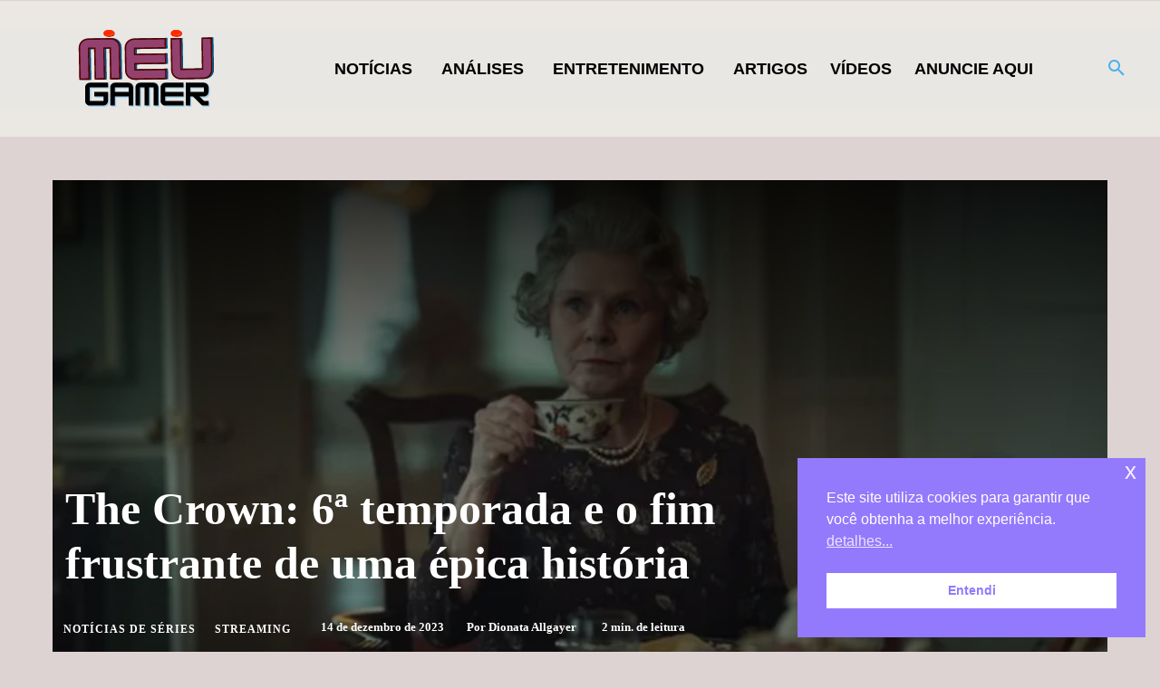

--- FILE ---
content_type: text/html; charset=UTF-8
request_url: https://www.meugamer.com/noticias-de-series/the-crown-6a-temporada-fim/
body_size: 62484
content:
<!DOCTYPE html><!--[if IE 8]>    <html class="ie8" lang="en"> <![endif]--><!--[if IE 9]>    <html class="ie9" lang="en"> <![endif]--><!--[if gt IE 8]><!--><html lang="pt-BR" prefix="og: https://ogp.me/ns#"><!--<![endif]--><head><meta charset="UTF-8"/>
<script>var __ezHttpConsent={setByCat:function(src,tagType,attributes,category,force,customSetScriptFn=null){var setScript=function(){if(force||window.ezTcfConsent[category]){if(typeof customSetScriptFn==='function'){customSetScriptFn();}else{var scriptElement=document.createElement(tagType);scriptElement.src=src;attributes.forEach(function(attr){for(var key in attr){if(attr.hasOwnProperty(key)){scriptElement.setAttribute(key,attr[key]);}}});var firstScript=document.getElementsByTagName(tagType)[0];firstScript.parentNode.insertBefore(scriptElement,firstScript);}}};if(force||(window.ezTcfConsent&&window.ezTcfConsent.loaded)){setScript();}else if(typeof getEzConsentData==="function"){getEzConsentData().then(function(ezTcfConsent){if(ezTcfConsent&&ezTcfConsent.loaded){setScript();}else{console.error("cannot get ez consent data");force=true;setScript();}});}else{force=true;setScript();console.error("getEzConsentData is not a function");}},};</script>
<script>var ezTcfConsent=window.ezTcfConsent?window.ezTcfConsent:{loaded:false,store_info:false,develop_and_improve_services:false,measure_ad_performance:false,measure_content_performance:false,select_basic_ads:false,create_ad_profile:false,select_personalized_ads:false,create_content_profile:false,select_personalized_content:false,understand_audiences:false,use_limited_data_to_select_content:false,};function getEzConsentData(){return new Promise(function(resolve){document.addEventListener("ezConsentEvent",function(event){var ezTcfConsent=event.detail.ezTcfConsent;resolve(ezTcfConsent);});});}</script>
<script>if(typeof _setEzCookies!=='function'){function _setEzCookies(ezConsentData){var cookies=window.ezCookieQueue;for(var i=0;i<cookies.length;i++){var cookie=cookies[i];if(ezConsentData&&ezConsentData.loaded&&ezConsentData[cookie.tcfCategory]){document.cookie=cookie.name+"="+cookie.value;}}}}
window.ezCookieQueue=window.ezCookieQueue||[];if(typeof addEzCookies!=='function'){function addEzCookies(arr){window.ezCookieQueue=[...window.ezCookieQueue,...arr];}}
addEzCookies([{name:"ezoab_311713",value:"mod112-c; Path=/; Domain=meugamer.com; Max-Age=7200",tcfCategory:"store_info",isEzoic:"true",},{name:"ezosuibasgeneris-1",value:"18586021-9e02-481d-5414-a8362ec0a7cc; Path=/; Domain=meugamer.com; Expires=Mon, 04 Jan 2027 00:20:49 UTC; Secure; SameSite=None",tcfCategory:"understand_audiences",isEzoic:"true",}]);if(window.ezTcfConsent&&window.ezTcfConsent.loaded){_setEzCookies(window.ezTcfConsent);}else if(typeof getEzConsentData==="function"){getEzConsentData().then(function(ezTcfConsent){if(ezTcfConsent&&ezTcfConsent.loaded){_setEzCookies(window.ezTcfConsent);}else{console.error("cannot get ez consent data");_setEzCookies(window.ezTcfConsent);}});}else{console.error("getEzConsentData is not a function");_setEzCookies(window.ezTcfConsent);}</script><script type="text/javascript" data-ezscrex='false' data-cfasync='false'>window._ezaq = Object.assign({"edge_cache_status":12,"edge_response_time":1133,"url":"https://www.meugamer.com/noticias-de-series/the-crown-6a-temporada-fim/"}, typeof window._ezaq !== "undefined" ? window._ezaq : {});</script><script type="text/javascript" data-ezscrex='false' data-cfasync='false'>window._ezaq = Object.assign({"ab_test_id":"mod112-c"}, typeof window._ezaq !== "undefined" ? window._ezaq : {});window.__ez=window.__ez||{};window.__ez.tf={};</script><script type="text/javascript" data-ezscrex='false' data-cfasync='false'>window.ezDisableAds = true;</script>
<script src="https://cmp.gatekeeperconsent.com/min.js" async></script>
<script data-ezscrex='false' data-cfasync='false' data-pagespeed-no-defer>var __ez=__ez||{};__ez.stms=Date.now();__ez.evt={};__ez.script={};__ez.ck=__ez.ck||{};__ez.template={};__ez.template.isOrig=true;__ez.queue=__ez.queue||function(){var e=0,i=0,t=[],n=!1,o=[],r=[],s=!0,a=function(e,i,n,o,r,s,a){var l=arguments.length>7&&void 0!==arguments[7]?arguments[7]:window,d=this;this.name=e,this.funcName=i,this.parameters=null===n?null:w(n)?n:[n],this.isBlock=o,this.blockedBy=r,this.deleteWhenComplete=s,this.isError=!1,this.isComplete=!1,this.isInitialized=!1,this.proceedIfError=a,this.fWindow=l,this.isTimeDelay=!1,this.process=function(){f("... func = "+e),d.isInitialized=!0,d.isComplete=!0,f("... func.apply: "+e);var i=d.funcName.split("."),n=null,o=this.fWindow||window;i.length>3||(n=3===i.length?o[i[0]][i[1]][i[2]]:2===i.length?o[i[0]][i[1]]:o[d.funcName]),null!=n&&n.apply(null,this.parameters),!0===d.deleteWhenComplete&&delete t[e],!0===d.isBlock&&(f("----- F'D: "+d.name),m())}},l=function(e,i,t,n,o,r,s){var a=arguments.length>7&&void 0!==arguments[7]?arguments[7]:window,l=this;this.name=e,this.path=i,this.async=o,this.defer=r,this.isBlock=t,this.blockedBy=n,this.isInitialized=!1,this.isError=!1,this.isComplete=!1,this.proceedIfError=s,this.fWindow=a,this.isTimeDelay=!1,this.isPath=function(e){return"/"===e[0]&&"/"!==e[1]},this.getSrc=function(e){return void 0!==window.__ezScriptHost&&this.isPath(e)&&"banger.js"!==this.name?window.__ezScriptHost+e:e},this.process=function(){l.isInitialized=!0,f("... file = "+e);var i=this.fWindow?this.fWindow.document:document,t=i.createElement("script");t.src=this.getSrc(this.path),!0===o?t.async=!0:!0===r&&(t.defer=!0),t.onerror=function(){var e={url:window.location.href,name:l.name,path:l.path,user_agent:window.navigator.userAgent};"undefined"!=typeof _ezaq&&(e.pageview_id=_ezaq.page_view_id);var i=encodeURIComponent(JSON.stringify(e)),t=new XMLHttpRequest;t.open("GET","//g.ezoic.net/ezqlog?d="+i,!0),t.send(),f("----- ERR'D: "+l.name),l.isError=!0,!0===l.isBlock&&m()},t.onreadystatechange=t.onload=function(){var e=t.readyState;f("----- F'D: "+l.name),e&&!/loaded|complete/.test(e)||(l.isComplete=!0,!0===l.isBlock&&m())},i.getElementsByTagName("head")[0].appendChild(t)}},d=function(e,i){this.name=e,this.path="",this.async=!1,this.defer=!1,this.isBlock=!1,this.blockedBy=[],this.isInitialized=!0,this.isError=!1,this.isComplete=i,this.proceedIfError=!1,this.isTimeDelay=!1,this.process=function(){}};function c(e,i,n,s,a,d,c,u,f){var m=new l(e,i,n,s,a,d,c,f);!0===u?o[e]=m:r[e]=m,t[e]=m,h(m)}function h(e){!0!==u(e)&&0!=s&&e.process()}function u(e){if(!0===e.isTimeDelay&&!1===n)return f(e.name+" blocked = TIME DELAY!"),!0;if(w(e.blockedBy))for(var i=0;i<e.blockedBy.length;i++){var o=e.blockedBy[i];if(!1===t.hasOwnProperty(o))return f(e.name+" blocked = "+o),!0;if(!0===e.proceedIfError&&!0===t[o].isError)return!1;if(!1===t[o].isComplete)return f(e.name+" blocked = "+o),!0}return!1}function f(e){var i=window.location.href,t=new RegExp("[?&]ezq=([^&#]*)","i").exec(i);"1"===(t?t[1]:null)&&console.debug(e)}function m(){++e>200||(f("let's go"),p(o),p(r))}function p(e){for(var i in e)if(!1!==e.hasOwnProperty(i)){var t=e[i];!0===t.isComplete||u(t)||!0===t.isInitialized||!0===t.isError?!0===t.isError?f(t.name+": error"):!0===t.isComplete?f(t.name+": complete already"):!0===t.isInitialized&&f(t.name+": initialized already"):t.process()}}function w(e){return"[object Array]"==Object.prototype.toString.call(e)}return window.addEventListener("load",(function(){setTimeout((function(){n=!0,f("TDELAY -----"),m()}),5e3)}),!1),{addFile:c,addFileOnce:function(e,i,n,o,r,s,a,l,d){t[e]||c(e,i,n,o,r,s,a,l,d)},addDelayFile:function(e,i){var n=new l(e,i,!1,[],!1,!1,!0);n.isTimeDelay=!0,f(e+" ...  FILE! TDELAY"),r[e]=n,t[e]=n,h(n)},addFunc:function(e,n,s,l,d,c,u,f,m,p){!0===c&&(e=e+"_"+i++);var w=new a(e,n,s,l,d,u,f,p);!0===m?o[e]=w:r[e]=w,t[e]=w,h(w)},addDelayFunc:function(e,i,n){var o=new a(e,i,n,!1,[],!0,!0);o.isTimeDelay=!0,f(e+" ...  FUNCTION! TDELAY"),r[e]=o,t[e]=o,h(o)},items:t,processAll:m,setallowLoad:function(e){s=e},markLoaded:function(e){if(e&&0!==e.length){if(e in t){var i=t[e];!0===i.isComplete?f(i.name+" "+e+": error loaded duplicate"):(i.isComplete=!0,i.isInitialized=!0)}else t[e]=new d(e,!0);f("markLoaded dummyfile: "+t[e].name)}},logWhatsBlocked:function(){for(var e in t)!1!==t.hasOwnProperty(e)&&u(t[e])}}}();__ez.evt.add=function(e,t,n){e.addEventListener?e.addEventListener(t,n,!1):e.attachEvent?e.attachEvent("on"+t,n):e["on"+t]=n()},__ez.evt.remove=function(e,t,n){e.removeEventListener?e.removeEventListener(t,n,!1):e.detachEvent?e.detachEvent("on"+t,n):delete e["on"+t]};__ez.script.add=function(e){var t=document.createElement("script");t.src=e,t.async=!0,t.type="text/javascript",document.getElementsByTagName("head")[0].appendChild(t)};__ez.dot=__ez.dot||{};__ez.queue.addFileOnce('/detroitchicago/boise.js', '/detroitchicago/boise.js?gcb=195-10&cb=5', true, [], true, false, true, false);__ez.queue.addFileOnce('/parsonsmaize/abilene.js', '/parsonsmaize/abilene.js?gcb=195-10&cb=b20dfef28c', true, [], true, false, true, false);__ez.queue.addFileOnce('/parsonsmaize/mulvane.js', '/parsonsmaize/mulvane.js?gcb=195-10&cb=e75e48eec0', true, ['/parsonsmaize/abilene.js'], true, false, true, false);__ez.queue.addFileOnce('/detroitchicago/birmingham.js', '/detroitchicago/birmingham.js?gcb=195-10&cb=539c47377c', true, ['/parsonsmaize/abilene.js'], true, false, true, false);</script>
<script data-ezscrex="false" type="text/javascript" data-cfasync="false">window._ezaq = Object.assign({"ad_cache_level":0,"adpicker_placement_cnt":0,"ai_placeholder_cache_level":0,"ai_placeholder_placement_cnt":-1,"article_category":"Notícias de Séries, Streaming","author":"Dionata Allgayer","domain":"meugamer.com","domain_id":311713,"ezcache_level":1,"ezcache_skip_code":0,"has_bad_image":0,"has_bad_words":0,"is_sitespeed":0,"lt_cache_level":0,"publish_date":"2023-12-14","response_size":346268,"response_size_orig":340502,"response_time_orig":1181,"template_id":120,"url":"https://www.meugamer.com/noticias-de-series/the-crown-6a-temporada-fim/","word_count":0,"worst_bad_word_level":0}, typeof window._ezaq !== "undefined" ? window._ezaq : {});__ez.queue.markLoaded('ezaqBaseReady');</script>
<script type='text/javascript' data-ezscrex='false' data-cfasync='false'>
window.ezAnalyticsStatic = true;

function analyticsAddScript(script) {
	var ezDynamic = document.createElement('script');
	ezDynamic.type = 'text/javascript';
	ezDynamic.innerHTML = script;
	document.head.appendChild(ezDynamic);
}
function getCookiesWithPrefix() {
    var allCookies = document.cookie.split(';');
    var cookiesWithPrefix = {};

    for (var i = 0; i < allCookies.length; i++) {
        var cookie = allCookies[i].trim();

        for (var j = 0; j < arguments.length; j++) {
            var prefix = arguments[j];
            if (cookie.indexOf(prefix) === 0) {
                var cookieParts = cookie.split('=');
                var cookieName = cookieParts[0];
                var cookieValue = cookieParts.slice(1).join('=');
                cookiesWithPrefix[cookieName] = decodeURIComponent(cookieValue);
                break; // Once matched, no need to check other prefixes
            }
        }
    }

    return cookiesWithPrefix;
}
function productAnalytics() {
	var d = {"pr":[6,3],"omd5":"5db808178d5d31593f388dfea6127b0d","nar":"risk score"};
	d.u = _ezaq.url;
	d.p = _ezaq.page_view_id;
	d.v = _ezaq.visit_uuid;
	d.ab = _ezaq.ab_test_id;
	d.e = JSON.stringify(_ezaq);
	d.ref = document.referrer;
	d.c = getCookiesWithPrefix('active_template', 'ez', 'lp_');
	if(typeof ez_utmParams !== 'undefined') {
		d.utm = ez_utmParams;
	}

	var dataText = JSON.stringify(d);
	var xhr = new XMLHttpRequest();
	xhr.open('POST','/ezais/analytics?cb=1', true);
	xhr.onload = function () {
		if (xhr.status!=200) {
            return;
		}

        if(document.readyState !== 'loading') {
            analyticsAddScript(xhr.response);
            return;
        }

        var eventFunc = function() {
            if(document.readyState === 'loading') {
                return;
            }
            document.removeEventListener('readystatechange', eventFunc, false);
            analyticsAddScript(xhr.response);
        };

        document.addEventListener('readystatechange', eventFunc, false);
	};
	xhr.setRequestHeader('Content-Type','text/plain');
	xhr.send(dataText);
}
__ez.queue.addFunc("productAnalytics", "productAnalytics", null, true, ['ezaqBaseReady'], false, false, false, true);
</script><base href="https://www.meugamer.com/noticias-de-series/the-crown-6a-temporada-fim/"/>
    <title>The Crown: 6ª temporada e o fraco fim de uma épica história</title>
    
    <meta name="viewport" content="width=device-width, initial-scale=1.0"/>
    <link rel="pingback" href="https://www.meugamer.com/xmlrpc.php"/>
    
<!-- Otimização dos mecanismos de pesquisa pelo Rank Math PRO - https://rankmath.com/ -->
<meta name="description" content="A parte 2 da 6ª temporada de &#34;The Crown&#34; chegou na Netflix, e é difícil não se perguntar onde a série icônica se perdeu nos últimos episódios."/>
<meta name="robots" content="follow, index, max-snippet:-1, max-video-preview:-1, max-image-preview:large"/>
<link rel="canonical" href="https://www.meugamer.com/noticias-de-series/the-crown-6a-temporada-fim/"/>
<meta property="og:locale" content="pt_BR"/>
<meta property="og:type" content="article"/>
<meta property="og:title" content="The Crown: 6ª temporada e o fraco fim de uma épica história"/>
<meta property="og:description" content="A parte 2 da 6ª temporada de &#34;The Crown&#34; chegou na Netflix, e é difícil não se perguntar onde a série icônica se perdeu nos últimos episódios."/>
<meta property="og:url" content="https://www.meugamer.com/noticias-de-series/the-crown-6a-temporada-fim/"/>
<meta property="og:site_name" content="MeUGamer"/>
<meta property="article:publisher" content="https://www.facebook.com/meugamerbr/"/>
<meta property="article:author" content="https://www.facebook.com/dionata.allgayer/"/>
<meta property="article:tag" content="The Crown"/>
<meta property="article:tag" content="The Crown 6ª temporada"/>
<meta property="article:tag" content="The Crown Netflix"/>
<meta property="article:tag" content="The Crown série"/>
<meta property="article:section" content="Notícias de Séries"/>
<meta property="og:updated_time" content="2023-12-14T09:55:54-03:00"/>
<meta property="fb:app_id" content="111065018565435"/>
<meta property="og:image" content="https://www.meugamer.com/wp-content/uploads/2023/12/the_crown_6_temporada_ultimos_episodios.webp"/>
<meta property="og:image:secure_url" content="https://www.meugamer.com/wp-content/uploads/2023/12/the_crown_6_temporada_ultimos_episodios.webp"/>
<meta property="og:image:width" content="1200"/>
<meta property="og:image:height" content="675"/>
<meta property="og:image:alt" content="The Crown: 6ª temporada e o fim de uma épica história"/>
<meta property="og:image:type" content="image/webp"/>
<meta property="article:published_time" content="2023-12-14T09:55:50-03:00"/>
<meta property="article:modified_time" content="2023-12-14T09:55:54-03:00"/>
<meta name="twitter:card" content="summary_large_image"/>
<meta name="twitter:title" content="The Crown: 6ª temporada e o fraco fim de uma épica história"/>
<meta name="twitter:description" content="A parte 2 da 6ª temporada de &#34;The Crown&#34; chegou na Netflix, e é difícil não se perguntar onde a série icônica se perdeu nos últimos episódios."/>
<meta name="twitter:site" content="@MeuGamerbr"/>
<meta name="twitter:creator" content="@dio_allgayer"/>
<meta name="twitter:image" content="https://www.meugamer.com/wp-content/uploads/2023/12/the_crown_6_temporada_ultimos_episodios.webp"/>
<script type="application/ld+json" class="rank-math-schema-pro">{"@context":"https://schema.org","@graph":[{"@type":"Place","@id":"https://www.meugamer.com/#place","address":{"@type":"PostalAddress","streetAddress":"Rua Almeida Torres","addressLocality":"S\u00e3o Paulo","addressRegion":"S\u00e3o Paulo","postalCode":"1530010","addressCountry":"BR"}},{"@type":["NewsMediaOrganization","Organization"],"@id":"https://www.meugamer.com/#organization","name":"MeUGamer","url":"https://www.meugamer.com","sameAs":["https://www.facebook.com/meugamerbr/","https://twitter.com/MeuGamerbr","https://www.instagram.com/meugamerbrasil/","https://br.pinterest.com/meugamertv/","https://www.linkedin.com/company/meugamer/","https://www.youtube.com/channel/UCqDnwQ6E2kthSRavcUlNJBQ","https://www.tiktok.com/@meugamerbr","https://www.reddit.com/r/MeUGamer/","https://www.tumblr.com/blog/meugamer"],"email":"parcerias@meugamer.com","address":{"@type":"PostalAddress","streetAddress":"Rua Almeida Torres","addressLocality":"S\u00e3o Paulo","addressRegion":"S\u00e3o Paulo","postalCode":"1530010","addressCountry":"BR"},"logo":{"@type":"ImageObject","@id":"https://www.meugamer.com/#logo","url":"https://www.meugamer.com/wp-content/uploads/2025/02/imagem_logo_inicial_2025.webp","contentUrl":"https://www.meugamer.com/wp-content/uploads/2025/02/imagem_logo_inicial_2025.webp","caption":"MeUGamer","inLanguage":"pt-BR","width":"1920","height":"1080"},"location":{"@id":"https://www.meugamer.com/#place"}},{"@type":"WebSite","@id":"https://www.meugamer.com/#website","url":"https://www.meugamer.com","name":"MeUGamer","alternateName":"MeUGamer","publisher":{"@id":"https://www.meugamer.com/#organization"},"inLanguage":"pt-BR"},{"@type":"ImageObject","@id":"https://www.meugamer.com/wp-content/uploads/2023/12/the_crown_6_temporada_ultimos_episodios.webp","url":"https://www.meugamer.com/wp-content/uploads/2023/12/the_crown_6_temporada_ultimos_episodios.webp","width":"1200","height":"675","caption":"The Crown: 6\u00aa temporada e o fim de uma \u00e9pica hist\u00f3ria","inLanguage":"pt-BR"},{"@type":"BreadcrumbList","@id":"https://www.meugamer.com/noticias-de-series/the-crown-6a-temporada-fim/#breadcrumb","itemListElement":[{"@type":"ListItem","position":"1","item":{"@id":"https://www.meugamer.com","name":"In\u00edcio"}},{"@type":"ListItem","position":"2","item":{"@id":"https://www.meugamer.com/noticias-de-series/","name":"Not\u00edcias de S\u00e9ries"}},{"@type":"ListItem","position":"3","item":{"@id":"https://www.meugamer.com/noticias-de-series/the-crown-6a-temporada-fim/","name":"The Crown: 6\u00aa temporada e o fim frustrante de uma \u00e9pica hist\u00f3ria"}}]},{"@type":"WebPage","@id":"https://www.meugamer.com/noticias-de-series/the-crown-6a-temporada-fim/#webpage","url":"https://www.meugamer.com/noticias-de-series/the-crown-6a-temporada-fim/","name":"The Crown: 6\u00aa temporada e o fraco fim de uma \u00e9pica hist\u00f3ria","datePublished":"2023-12-14T09:55:50-03:00","dateModified":"2023-12-14T09:55:54-03:00","isPartOf":{"@id":"https://www.meugamer.com/#website"},"primaryImageOfPage":{"@id":"https://www.meugamer.com/wp-content/uploads/2023/12/the_crown_6_temporada_ultimos_episodios.webp"},"inLanguage":"pt-BR","breadcrumb":{"@id":"https://www.meugamer.com/noticias-de-series/the-crown-6a-temporada-fim/#breadcrumb"}},{"@type":"Person","@id":"https://www.meugamer.com/author/dionata-allgayer/","name":"Dionata Allgayer","description":"Descubra as an\u00e1lises, not\u00edcias e insights sobre games, filmes, s\u00e9ries e entretenimento do autor Dionata Allgayer.","url":"https://www.meugamer.com/author/dionata-allgayer/","image":{"@type":"ImageObject","@id":"https://secure.gravatar.com/avatar/55f72b26c84b9d909c4643ee5ae3e8f4d5777a4d3d88738ddb0678bdf8f919c1?s=96&amp;d=monsterid&amp;r=g","url":"https://secure.gravatar.com/avatar/55f72b26c84b9d909c4643ee5ae3e8f4d5777a4d3d88738ddb0678bdf8f919c1?s=96&amp;d=monsterid&amp;r=g","caption":"Dionata Allgayer","inLanguage":"pt-BR"},"sameAs":["https://www.meugamer.com/","https://www.facebook.com/dionata.allgayer/","https://twitter.com/https://mobile.twitter.com/dio_allgayer","https://www.instagram.com/dio_allgayer/"],"worksFor":{"@id":"https://www.meugamer.com/#organization"}},{"@type":"NewsArticle","headline":"The Crown: 6\u00aa temporada e o fraco fim de uma \u00e9pica hist\u00f3ria","keywords":"The Crown,The Crown 6\u00aa temporada,The Crown 6\u00aa temporada cr\u00edtica,The Crown Netflix","datePublished":"2023-12-14T09:55:50-03:00","dateModified":"2023-12-14T09:55:54-03:00","articleSection":"Not\u00edcias de S\u00e9ries, Streaming","author":{"@id":"https://www.meugamer.com/author/dionata-allgayer/","name":"Dionata Allgayer"},"publisher":{"@id":"https://www.meugamer.com/#organization"},"description":"A parte 2 da 6\u00aa temporada de &quot;The Crown&quot; chegou na Netflix, e \u00e9 dif\u00edcil n\u00e3o se perguntar onde a s\u00e9rie ic\u00f4nica se perdeu nos \u00faltimos epis\u00f3dios.","copyrightYear":"2023","copyrightHolder":{"@id":"https://www.meugamer.com/#organization"},"name":"The Crown: 6\u00aa temporada e o fraco fim de uma \u00e9pica hist\u00f3ria","@id":"https://www.meugamer.com/noticias-de-series/the-crown-6a-temporada-fim/#richSnippet","isPartOf":{"@id":"https://www.meugamer.com/noticias-de-series/the-crown-6a-temporada-fim/#webpage"},"image":{"@id":"https://www.meugamer.com/wp-content/uploads/2023/12/the_crown_6_temporada_ultimos_episodios.webp"},"inLanguage":"pt-BR","mainEntityOfPage":{"@id":"https://www.meugamer.com/noticias-de-series/the-crown-6a-temporada-fim/#webpage"}}]}</script>
<!-- /Plugin de SEO Rank Math para WordPress -->

<link rel="dns-prefetch" href="//www.meugamer.com"/>
<link rel="dns-prefetch" href="//stats.wp.com"/>
<link rel="dns-prefetch" href="//jetpack.wordpress.com"/>
<link rel="dns-prefetch" href="//s0.wp.com"/>
<link rel="dns-prefetch" href="//public-api.wordpress.com"/>
<link rel="dns-prefetch" href="//0.gravatar.com"/>
<link rel="dns-prefetch" href="//1.gravatar.com"/>
<link rel="dns-prefetch" href="//2.gravatar.com"/>
<link rel="preconnect" href="//www.google-analytics.com"/>
<link rel="alternate" title="oEmbed (JSON)" type="application/json+oembed" href="https://www.meugamer.com/wp-json/oembed/1.0/embed?url=https%3A%2F%2Fwww.meugamer.com%2Fnoticias-de-series%2Fthe-crown-6a-temporada-fim%2F"/>
<link rel="alternate" title="oEmbed (XML)" type="text/xml+oembed" href="https://www.meugamer.com/wp-json/oembed/1.0/embed?url=https%3A%2F%2Fwww.meugamer.com%2Fnoticias-de-series%2Fthe-crown-6a-temporada-fim%2F&amp;format=xml"/>
<link rel="alternate" type="application/rss+xml" title="Feed de MeUGamer » Story" href="https://www.meugamer.com/web-stories/feed/"/><style id="wp-img-auto-sizes-contain-inline-css" type="text/css">
img:is([sizes=auto i],[sizes^="auto," i]){contain-intrinsic-size:3000px 1500px}
/*# sourceURL=wp-img-auto-sizes-contain-inline-css */
</style>
<link rel="stylesheet" id="jetpack_related-posts-css" href="https://www.meugamer.com/wp-content/plugins/jetpack/modules/related-posts/related-posts.css?ver=20240116" type="text/css" media="all"/>
<style id="wp-block-library-inline-css" type="text/css">
:root{--wp-block-synced-color:#7a00df;--wp-block-synced-color--rgb:122,0,223;--wp-bound-block-color:var(--wp-block-synced-color);--wp-editor-canvas-background:#ddd;--wp-admin-theme-color:#007cba;--wp-admin-theme-color--rgb:0,124,186;--wp-admin-theme-color-darker-10:#006ba1;--wp-admin-theme-color-darker-10--rgb:0,107,160.5;--wp-admin-theme-color-darker-20:#005a87;--wp-admin-theme-color-darker-20--rgb:0,90,135;--wp-admin-border-width-focus:2px}@media (min-resolution:192dpi){:root{--wp-admin-border-width-focus:1.5px}}.wp-element-button{cursor:pointer}:root .has-very-light-gray-background-color{background-color:#eee}:root .has-very-dark-gray-background-color{background-color:#313131}:root .has-very-light-gray-color{color:#eee}:root .has-very-dark-gray-color{color:#313131}:root .has-vivid-green-cyan-to-vivid-cyan-blue-gradient-background{background:linear-gradient(135deg,#00d084,#0693e3)}:root .has-purple-crush-gradient-background{background:linear-gradient(135deg,#34e2e4,#4721fb 50%,#ab1dfe)}:root .has-hazy-dawn-gradient-background{background:linear-gradient(135deg,#faaca8,#dad0ec)}:root .has-subdued-olive-gradient-background{background:linear-gradient(135deg,#fafae1,#67a671)}:root .has-atomic-cream-gradient-background{background:linear-gradient(135deg,#fdd79a,#004a59)}:root .has-nightshade-gradient-background{background:linear-gradient(135deg,#330968,#31cdcf)}:root .has-midnight-gradient-background{background:linear-gradient(135deg,#020381,#2874fc)}:root{--wp--preset--font-size--normal:16px;--wp--preset--font-size--huge:42px}.has-regular-font-size{font-size:1em}.has-larger-font-size{font-size:2.625em}.has-normal-font-size{font-size:var(--wp--preset--font-size--normal)}.has-huge-font-size{font-size:var(--wp--preset--font-size--huge)}.has-text-align-center{text-align:center}.has-text-align-left{text-align:left}.has-text-align-right{text-align:right}.has-fit-text{white-space:nowrap!important}#end-resizable-editor-section{display:none}.aligncenter{clear:both}.items-justified-left{justify-content:flex-start}.items-justified-center{justify-content:center}.items-justified-right{justify-content:flex-end}.items-justified-space-between{justify-content:space-between}.screen-reader-text{border:0;clip-path:inset(50%);height:1px;margin:-1px;overflow:hidden;padding:0;position:absolute;width:1px;word-wrap:normal!important}.screen-reader-text:focus{background-color:#ddd;clip-path:none;color:#444;display:block;font-size:1em;height:auto;left:5px;line-height:normal;padding:15px 23px 14px;text-decoration:none;top:5px;width:auto;z-index:100000}html :where(.has-border-color){border-style:solid}html :where([style*=border-top-color]){border-top-style:solid}html :where([style*=border-right-color]){border-right-style:solid}html :where([style*=border-bottom-color]){border-bottom-style:solid}html :where([style*=border-left-color]){border-left-style:solid}html :where([style*=border-width]){border-style:solid}html :where([style*=border-top-width]){border-top-style:solid}html :where([style*=border-right-width]){border-right-style:solid}html :where([style*=border-bottom-width]){border-bottom-style:solid}html :where([style*=border-left-width]){border-left-style:solid}html :where(img[class*=wp-image-]){height:auto;max-width:100%}:where(figure){margin:0 0 1em}html :where(.is-position-sticky){--wp-admin--admin-bar--position-offset:var(--wp-admin--admin-bar--height,0px)}@media screen and (max-width:600px){html :where(.is-position-sticky){--wp-admin--admin-bar--position-offset:0px}}

/*# sourceURL=wp-block-library-inline-css */
</style><style id="wp-block-heading-inline-css" type="text/css">
h1:where(.wp-block-heading).has-background,h2:where(.wp-block-heading).has-background,h3:where(.wp-block-heading).has-background,h4:where(.wp-block-heading).has-background,h5:where(.wp-block-heading).has-background,h6:where(.wp-block-heading).has-background{padding:1.25em 2.375em}h1.has-text-align-left[style*=writing-mode]:where([style*=vertical-lr]),h1.has-text-align-right[style*=writing-mode]:where([style*=vertical-rl]),h2.has-text-align-left[style*=writing-mode]:where([style*=vertical-lr]),h2.has-text-align-right[style*=writing-mode]:where([style*=vertical-rl]),h3.has-text-align-left[style*=writing-mode]:where([style*=vertical-lr]),h3.has-text-align-right[style*=writing-mode]:where([style*=vertical-rl]),h4.has-text-align-left[style*=writing-mode]:where([style*=vertical-lr]),h4.has-text-align-right[style*=writing-mode]:where([style*=vertical-rl]),h5.has-text-align-left[style*=writing-mode]:where([style*=vertical-lr]),h5.has-text-align-right[style*=writing-mode]:where([style*=vertical-rl]),h6.has-text-align-left[style*=writing-mode]:where([style*=vertical-lr]),h6.has-text-align-right[style*=writing-mode]:where([style*=vertical-rl]){rotate:180deg}
/*# sourceURL=https://www.meugamer.com/wp-includes/blocks/heading/style.min.css */
</style>
<style id="wp-block-image-inline-css" type="text/css">
.wp-block-image>a,.wp-block-image>figure>a{display:inline-block}.wp-block-image img{box-sizing:border-box;height:auto;max-width:100%;vertical-align:bottom}@media not (prefers-reduced-motion){.wp-block-image img.hide{visibility:hidden}.wp-block-image img.show{animation:show-content-image .4s}}.wp-block-image[style*=border-radius] img,.wp-block-image[style*=border-radius]>a{border-radius:inherit}.wp-block-image.has-custom-border img{box-sizing:border-box}.wp-block-image.aligncenter{text-align:center}.wp-block-image.alignfull>a,.wp-block-image.alignwide>a{width:100%}.wp-block-image.alignfull img,.wp-block-image.alignwide img{height:auto;width:100%}.wp-block-image .aligncenter,.wp-block-image .alignleft,.wp-block-image .alignright,.wp-block-image.aligncenter,.wp-block-image.alignleft,.wp-block-image.alignright{display:table}.wp-block-image .aligncenter>figcaption,.wp-block-image .alignleft>figcaption,.wp-block-image .alignright>figcaption,.wp-block-image.aligncenter>figcaption,.wp-block-image.alignleft>figcaption,.wp-block-image.alignright>figcaption{caption-side:bottom;display:table-caption}.wp-block-image .alignleft{float:left;margin:.5em 1em .5em 0}.wp-block-image .alignright{float:right;margin:.5em 0 .5em 1em}.wp-block-image .aligncenter{margin-left:auto;margin-right:auto}.wp-block-image :where(figcaption){margin-bottom:1em;margin-top:.5em}.wp-block-image.is-style-circle-mask img{border-radius:9999px}@supports ((-webkit-mask-image:none) or (mask-image:none)) or (-webkit-mask-image:none){.wp-block-image.is-style-circle-mask img{border-radius:0;-webkit-mask-image:url('data:image/svg+xml;utf8,<svg viewBox="0 0 100 100" xmlns="http://www.w3.org/2000/svg"><circle cx="50" cy="50" r="50"/></svg>');mask-image:url('data:image/svg+xml;utf8,<svg viewBox="0 0 100 100" xmlns="http://www.w3.org/2000/svg"><circle cx="50" cy="50" r="50"/></svg>');mask-mode:alpha;-webkit-mask-position:center;mask-position:center;-webkit-mask-repeat:no-repeat;mask-repeat:no-repeat;-webkit-mask-size:contain;mask-size:contain}}:root :where(.wp-block-image.is-style-rounded img,.wp-block-image .is-style-rounded img){border-radius:9999px}.wp-block-image figure{margin:0}.wp-lightbox-container{display:flex;flex-direction:column;position:relative}.wp-lightbox-container img{cursor:zoom-in}.wp-lightbox-container img:hover+button{opacity:1}.wp-lightbox-container button{align-items:center;backdrop-filter:blur(16px) saturate(180%);background-color:#5a5a5a40;border:none;border-radius:4px;cursor:zoom-in;display:flex;height:20px;justify-content:center;opacity:0;padding:0;position:absolute;right:16px;text-align:center;top:16px;width:20px;z-index:100}@media not (prefers-reduced-motion){.wp-lightbox-container button{transition:opacity .2s ease}}.wp-lightbox-container button:focus-visible{outline:3px auto #5a5a5a40;outline:3px auto -webkit-focus-ring-color;outline-offset:3px}.wp-lightbox-container button:hover{cursor:pointer;opacity:1}.wp-lightbox-container button:focus{opacity:1}.wp-lightbox-container button:focus,.wp-lightbox-container button:hover,.wp-lightbox-container button:not(:hover):not(:active):not(.has-background){background-color:#5a5a5a40;border:none}.wp-lightbox-overlay{box-sizing:border-box;cursor:zoom-out;height:100vh;left:0;overflow:hidden;position:fixed;top:0;visibility:hidden;width:100%;z-index:100000}.wp-lightbox-overlay .close-button{align-items:center;cursor:pointer;display:flex;justify-content:center;min-height:40px;min-width:40px;padding:0;position:absolute;right:calc(env(safe-area-inset-right) + 16px);top:calc(env(safe-area-inset-top) + 16px);z-index:5000000}.wp-lightbox-overlay .close-button:focus,.wp-lightbox-overlay .close-button:hover,.wp-lightbox-overlay .close-button:not(:hover):not(:active):not(.has-background){background:none;border:none}.wp-lightbox-overlay .lightbox-image-container{height:var(--wp--lightbox-container-height);left:50%;overflow:hidden;position:absolute;top:50%;transform:translate(-50%,-50%);transform-origin:top left;width:var(--wp--lightbox-container-width);z-index:9999999999}.wp-lightbox-overlay .wp-block-image{align-items:center;box-sizing:border-box;display:flex;height:100%;justify-content:center;margin:0;position:relative;transform-origin:0 0;width:100%;z-index:3000000}.wp-lightbox-overlay .wp-block-image img{height:var(--wp--lightbox-image-height);min-height:var(--wp--lightbox-image-height);min-width:var(--wp--lightbox-image-width);width:var(--wp--lightbox-image-width)}.wp-lightbox-overlay .wp-block-image figcaption{display:none}.wp-lightbox-overlay button{background:none;border:none}.wp-lightbox-overlay .scrim{background-color:#fff;height:100%;opacity:.9;position:absolute;width:100%;z-index:2000000}.wp-lightbox-overlay.active{visibility:visible}@media not (prefers-reduced-motion){.wp-lightbox-overlay.active{animation:turn-on-visibility .25s both}.wp-lightbox-overlay.active img{animation:turn-on-visibility .35s both}.wp-lightbox-overlay.show-closing-animation:not(.active){animation:turn-off-visibility .35s both}.wp-lightbox-overlay.show-closing-animation:not(.active) img{animation:turn-off-visibility .25s both}.wp-lightbox-overlay.zoom.active{animation:none;opacity:1;visibility:visible}.wp-lightbox-overlay.zoom.active .lightbox-image-container{animation:lightbox-zoom-in .4s}.wp-lightbox-overlay.zoom.active .lightbox-image-container img{animation:none}.wp-lightbox-overlay.zoom.active .scrim{animation:turn-on-visibility .4s forwards}.wp-lightbox-overlay.zoom.show-closing-animation:not(.active){animation:none}.wp-lightbox-overlay.zoom.show-closing-animation:not(.active) .lightbox-image-container{animation:lightbox-zoom-out .4s}.wp-lightbox-overlay.zoom.show-closing-animation:not(.active) .lightbox-image-container img{animation:none}.wp-lightbox-overlay.zoom.show-closing-animation:not(.active) .scrim{animation:turn-off-visibility .4s forwards}}@keyframes show-content-image{0%{visibility:hidden}99%{visibility:hidden}to{visibility:visible}}@keyframes turn-on-visibility{0%{opacity:0}to{opacity:1}}@keyframes turn-off-visibility{0%{opacity:1;visibility:visible}99%{opacity:0;visibility:visible}to{opacity:0;visibility:hidden}}@keyframes lightbox-zoom-in{0%{transform:translate(calc((-100vw + var(--wp--lightbox-scrollbar-width))/2 + var(--wp--lightbox-initial-left-position)),calc(-50vh + var(--wp--lightbox-initial-top-position))) scale(var(--wp--lightbox-scale))}to{transform:translate(-50%,-50%) scale(1)}}@keyframes lightbox-zoom-out{0%{transform:translate(-50%,-50%) scale(1);visibility:visible}99%{visibility:visible}to{transform:translate(calc((-100vw + var(--wp--lightbox-scrollbar-width))/2 + var(--wp--lightbox-initial-left-position)),calc(-50vh + var(--wp--lightbox-initial-top-position))) scale(var(--wp--lightbox-scale));visibility:hidden}}
/*# sourceURL=https://www.meugamer.com/wp-includes/blocks/image/style.min.css */
</style>
<style id="wp-block-list-inline-css" type="text/css">
ol,ul{box-sizing:border-box}:root :where(.wp-block-list.has-background){padding:1.25em 2.375em}
/*# sourceURL=https://www.meugamer.com/wp-includes/blocks/list/style.min.css */
</style>
<style id="wp-block-paragraph-inline-css" type="text/css">
.is-small-text{font-size:.875em}.is-regular-text{font-size:1em}.is-large-text{font-size:2.25em}.is-larger-text{font-size:3em}.has-drop-cap:not(:focus):first-letter{float:left;font-size:8.4em;font-style:normal;font-weight:100;line-height:.68;margin:.05em .1em 0 0;text-transform:uppercase}body.rtl .has-drop-cap:not(:focus):first-letter{float:none;margin-left:.1em}p.has-drop-cap.has-background{overflow:hidden}:root :where(p.has-background){padding:1.25em 2.375em}:where(p.has-text-color:not(.has-link-color)) a{color:inherit}p.has-text-align-left[style*="writing-mode:vertical-lr"],p.has-text-align-right[style*="writing-mode:vertical-rl"]{rotate:180deg}
/*# sourceURL=https://www.meugamer.com/wp-includes/blocks/paragraph/style.min.css */
</style>
<style id="global-styles-inline-css" type="text/css">
:root{--wp--preset--aspect-ratio--square: 1;--wp--preset--aspect-ratio--4-3: 4/3;--wp--preset--aspect-ratio--3-4: 3/4;--wp--preset--aspect-ratio--3-2: 3/2;--wp--preset--aspect-ratio--2-3: 2/3;--wp--preset--aspect-ratio--16-9: 16/9;--wp--preset--aspect-ratio--9-16: 9/16;--wp--preset--color--black: #000000;--wp--preset--color--cyan-bluish-gray: #abb8c3;--wp--preset--color--white: #ffffff;--wp--preset--color--pale-pink: #f78da7;--wp--preset--color--vivid-red: #cf2e2e;--wp--preset--color--luminous-vivid-orange: #ff6900;--wp--preset--color--luminous-vivid-amber: #fcb900;--wp--preset--color--light-green-cyan: #7bdcb5;--wp--preset--color--vivid-green-cyan: #00d084;--wp--preset--color--pale-cyan-blue: #8ed1fc;--wp--preset--color--vivid-cyan-blue: #0693e3;--wp--preset--color--vivid-purple: #9b51e0;--wp--preset--gradient--vivid-cyan-blue-to-vivid-purple: linear-gradient(135deg,rgb(6,147,227) 0%,rgb(155,81,224) 100%);--wp--preset--gradient--light-green-cyan-to-vivid-green-cyan: linear-gradient(135deg,rgb(122,220,180) 0%,rgb(0,208,130) 100%);--wp--preset--gradient--luminous-vivid-amber-to-luminous-vivid-orange: linear-gradient(135deg,rgb(252,185,0) 0%,rgb(255,105,0) 100%);--wp--preset--gradient--luminous-vivid-orange-to-vivid-red: linear-gradient(135deg,rgb(255,105,0) 0%,rgb(207,46,46) 100%);--wp--preset--gradient--very-light-gray-to-cyan-bluish-gray: linear-gradient(135deg,rgb(238,238,238) 0%,rgb(169,184,195) 100%);--wp--preset--gradient--cool-to-warm-spectrum: linear-gradient(135deg,rgb(74,234,220) 0%,rgb(151,120,209) 20%,rgb(207,42,186) 40%,rgb(238,44,130) 60%,rgb(251,105,98) 80%,rgb(254,248,76) 100%);--wp--preset--gradient--blush-light-purple: linear-gradient(135deg,rgb(255,206,236) 0%,rgb(152,150,240) 100%);--wp--preset--gradient--blush-bordeaux: linear-gradient(135deg,rgb(254,205,165) 0%,rgb(254,45,45) 50%,rgb(107,0,62) 100%);--wp--preset--gradient--luminous-dusk: linear-gradient(135deg,rgb(255,203,112) 0%,rgb(199,81,192) 50%,rgb(65,88,208) 100%);--wp--preset--gradient--pale-ocean: linear-gradient(135deg,rgb(255,245,203) 0%,rgb(182,227,212) 50%,rgb(51,167,181) 100%);--wp--preset--gradient--electric-grass: linear-gradient(135deg,rgb(202,248,128) 0%,rgb(113,206,126) 100%);--wp--preset--gradient--midnight: linear-gradient(135deg,rgb(2,3,129) 0%,rgb(40,116,252) 100%);--wp--preset--font-size--small: 11px;--wp--preset--font-size--medium: 20px;--wp--preset--font-size--large: 32px;--wp--preset--font-size--x-large: 42px;--wp--preset--font-size--regular: 15px;--wp--preset--font-size--larger: 50px;--wp--preset--spacing--20: 0.44rem;--wp--preset--spacing--30: 0.67rem;--wp--preset--spacing--40: 1rem;--wp--preset--spacing--50: 1.5rem;--wp--preset--spacing--60: 2.25rem;--wp--preset--spacing--70: 3.38rem;--wp--preset--spacing--80: 5.06rem;--wp--preset--shadow--natural: 6px 6px 9px rgba(0, 0, 0, 0.2);--wp--preset--shadow--deep: 12px 12px 50px rgba(0, 0, 0, 0.4);--wp--preset--shadow--sharp: 6px 6px 0px rgba(0, 0, 0, 0.2);--wp--preset--shadow--outlined: 6px 6px 0px -3px rgb(255, 255, 255), 6px 6px rgb(0, 0, 0);--wp--preset--shadow--crisp: 6px 6px 0px rgb(0, 0, 0);}:where(.is-layout-flex){gap: 0.5em;}:where(.is-layout-grid){gap: 0.5em;}body .is-layout-flex{display: flex;}.is-layout-flex{flex-wrap: wrap;align-items: center;}.is-layout-flex > :is(*, div){margin: 0;}body .is-layout-grid{display: grid;}.is-layout-grid > :is(*, div){margin: 0;}:where(.wp-block-columns.is-layout-flex){gap: 2em;}:where(.wp-block-columns.is-layout-grid){gap: 2em;}:where(.wp-block-post-template.is-layout-flex){gap: 1.25em;}:where(.wp-block-post-template.is-layout-grid){gap: 1.25em;}.has-black-color{color: var(--wp--preset--color--black) !important;}.has-cyan-bluish-gray-color{color: var(--wp--preset--color--cyan-bluish-gray) !important;}.has-white-color{color: var(--wp--preset--color--white) !important;}.has-pale-pink-color{color: var(--wp--preset--color--pale-pink) !important;}.has-vivid-red-color{color: var(--wp--preset--color--vivid-red) !important;}.has-luminous-vivid-orange-color{color: var(--wp--preset--color--luminous-vivid-orange) !important;}.has-luminous-vivid-amber-color{color: var(--wp--preset--color--luminous-vivid-amber) !important;}.has-light-green-cyan-color{color: var(--wp--preset--color--light-green-cyan) !important;}.has-vivid-green-cyan-color{color: var(--wp--preset--color--vivid-green-cyan) !important;}.has-pale-cyan-blue-color{color: var(--wp--preset--color--pale-cyan-blue) !important;}.has-vivid-cyan-blue-color{color: var(--wp--preset--color--vivid-cyan-blue) !important;}.has-vivid-purple-color{color: var(--wp--preset--color--vivid-purple) !important;}.has-black-background-color{background-color: var(--wp--preset--color--black) !important;}.has-cyan-bluish-gray-background-color{background-color: var(--wp--preset--color--cyan-bluish-gray) !important;}.has-white-background-color{background-color: var(--wp--preset--color--white) !important;}.has-pale-pink-background-color{background-color: var(--wp--preset--color--pale-pink) !important;}.has-vivid-red-background-color{background-color: var(--wp--preset--color--vivid-red) !important;}.has-luminous-vivid-orange-background-color{background-color: var(--wp--preset--color--luminous-vivid-orange) !important;}.has-luminous-vivid-amber-background-color{background-color: var(--wp--preset--color--luminous-vivid-amber) !important;}.has-light-green-cyan-background-color{background-color: var(--wp--preset--color--light-green-cyan) !important;}.has-vivid-green-cyan-background-color{background-color: var(--wp--preset--color--vivid-green-cyan) !important;}.has-pale-cyan-blue-background-color{background-color: var(--wp--preset--color--pale-cyan-blue) !important;}.has-vivid-cyan-blue-background-color{background-color: var(--wp--preset--color--vivid-cyan-blue) !important;}.has-vivid-purple-background-color{background-color: var(--wp--preset--color--vivid-purple) !important;}.has-black-border-color{border-color: var(--wp--preset--color--black) !important;}.has-cyan-bluish-gray-border-color{border-color: var(--wp--preset--color--cyan-bluish-gray) !important;}.has-white-border-color{border-color: var(--wp--preset--color--white) !important;}.has-pale-pink-border-color{border-color: var(--wp--preset--color--pale-pink) !important;}.has-vivid-red-border-color{border-color: var(--wp--preset--color--vivid-red) !important;}.has-luminous-vivid-orange-border-color{border-color: var(--wp--preset--color--luminous-vivid-orange) !important;}.has-luminous-vivid-amber-border-color{border-color: var(--wp--preset--color--luminous-vivid-amber) !important;}.has-light-green-cyan-border-color{border-color: var(--wp--preset--color--light-green-cyan) !important;}.has-vivid-green-cyan-border-color{border-color: var(--wp--preset--color--vivid-green-cyan) !important;}.has-pale-cyan-blue-border-color{border-color: var(--wp--preset--color--pale-cyan-blue) !important;}.has-vivid-cyan-blue-border-color{border-color: var(--wp--preset--color--vivid-cyan-blue) !important;}.has-vivid-purple-border-color{border-color: var(--wp--preset--color--vivid-purple) !important;}.has-vivid-cyan-blue-to-vivid-purple-gradient-background{background: var(--wp--preset--gradient--vivid-cyan-blue-to-vivid-purple) !important;}.has-light-green-cyan-to-vivid-green-cyan-gradient-background{background: var(--wp--preset--gradient--light-green-cyan-to-vivid-green-cyan) !important;}.has-luminous-vivid-amber-to-luminous-vivid-orange-gradient-background{background: var(--wp--preset--gradient--luminous-vivid-amber-to-luminous-vivid-orange) !important;}.has-luminous-vivid-orange-to-vivid-red-gradient-background{background: var(--wp--preset--gradient--luminous-vivid-orange-to-vivid-red) !important;}.has-very-light-gray-to-cyan-bluish-gray-gradient-background{background: var(--wp--preset--gradient--very-light-gray-to-cyan-bluish-gray) !important;}.has-cool-to-warm-spectrum-gradient-background{background: var(--wp--preset--gradient--cool-to-warm-spectrum) !important;}.has-blush-light-purple-gradient-background{background: var(--wp--preset--gradient--blush-light-purple) !important;}.has-blush-bordeaux-gradient-background{background: var(--wp--preset--gradient--blush-bordeaux) !important;}.has-luminous-dusk-gradient-background{background: var(--wp--preset--gradient--luminous-dusk) !important;}.has-pale-ocean-gradient-background{background: var(--wp--preset--gradient--pale-ocean) !important;}.has-electric-grass-gradient-background{background: var(--wp--preset--gradient--electric-grass) !important;}.has-midnight-gradient-background{background: var(--wp--preset--gradient--midnight) !important;}.has-small-font-size{font-size: var(--wp--preset--font-size--small) !important;}.has-medium-font-size{font-size: var(--wp--preset--font-size--medium) !important;}.has-large-font-size{font-size: var(--wp--preset--font-size--large) !important;}.has-x-large-font-size{font-size: var(--wp--preset--font-size--x-large) !important;}
/*# sourceURL=global-styles-inline-css */
</style>

<style id="classic-theme-styles-inline-css" type="text/css">
/*! This file is auto-generated */
.wp-block-button__link{color:#fff;background-color:#32373c;border-radius:9999px;box-shadow:none;text-decoration:none;padding:calc(.667em + 2px) calc(1.333em + 2px);font-size:1.125em}.wp-block-file__button{background:#32373c;color:#fff;text-decoration:none}
/*# sourceURL=/wp-includes/css/classic-themes.min.css */
</style>
<link rel="stylesheet" id="td-plugin-framework-css" href="https://www.meugamer.com/wp-content/plugins/td-api-plugin/css/style.css?ver=6.9" type="text/css" media="all"/>
<link rel="stylesheet" id="nsc_bar_nice-cookie-consent-css" href="https://www.meugamer.com/wp-content/plugins/beautiful-and-responsive-cookie-consent/public/cookieNSCconsent.min.css?ver=4.9.2" type="text/css" media="all"/>
<link rel="stylesheet" id="parent-css" href="https://www.meugamer.com/wp-content/themes/Mgr/style.css?ver=6.9" type="text/css" media="all"/>
<link rel="stylesheet" id="td-plugin-multi-purpose-css" href="https://www.meugamer.com/wp-content/plugins/td-composer/td-multi-purpose/style.css?ver=7cd248d7ca13c255207c3f8b916c3f00" type="text/css" media="all"/>
<link rel="stylesheet" id="td-theme-css" href="https://www.meugamer.com/wp-content/themes/Mgr-child/style.css?ver=12.7.3" type="text/css" media="all"/>
<style id="td-theme-inline-css" type="text/css">@media (max-width:767px){.td-header-desktop-wrap{display:none}}@media (min-width:767px){.td-header-mobile-wrap{display:none}}</style>
<link rel="stylesheet" id="td-legacy-framework-front-style-css" href="https://www.meugamer.com/wp-content/plugins/td-composer/legacy/Newspaper/assets/css/td_legacy_main.css?ver=7cd248d7ca13c255207c3f8b916c3f00" type="text/css" media="all"/>
<link rel="stylesheet" id="td-standard-pack-framework-front-style-css" href="https://www.meugamer.com/wp-content/plugins/td-standard-pack/Newspaper/assets/css/td_standard_pack_main.css?ver=c12e6da63ed2f212e87e44e5e9b9a302" type="text/css" media="all"/>
<link rel="stylesheet" id="tdb_style_cloud_templates_front-css" href="https://www.meugamer.com/wp-content/plugins/td-cloud-library/assets/css/tdb_main.css?ver=6127d3b6131f900b2e62bb855b13dc3b" type="text/css" media="all"/>
<script type="text/javascript" id="jetpack_related-posts-js-extra">
/* <![CDATA[ */
var related_posts_js_options = {"post_heading":"h4"};
//# sourceURL=jetpack_related-posts-js-extra
/* ]]> */
</script>
<script type="text/javascript" src="https://www.meugamer.com/wp-content/plugins/jetpack/_inc/build/related-posts/related-posts.min.js?ver=20240116" id="jetpack_related-posts-js"></script>
<script type="text/javascript" src="https://www.meugamer.com/wp-includes/js/jquery/jquery.min.js?ver=3.7.1" id="jquery-core-js"></script>
<script type="text/javascript" src="https://www.meugamer.com/wp-includes/js/jquery/jquery-migrate.min.js?ver=3.4.1" id="jquery-migrate-js"></script>
<link rel="https://api.w.org/" href="https://www.meugamer.com/wp-json/"/><link rel="alternate" title="JSON" type="application/json" href="https://www.meugamer.com/wp-json/wp/v2/posts/196465"/>  <script src="https://cdn.onesignal.com/sdks/web/v16/OneSignalSDK.page.js" defer=""></script>
  <script>
          window.OneSignalDeferred = window.OneSignalDeferred || [];
          OneSignalDeferred.push(async function(OneSignal) {
            await OneSignal.init({
              appId: "be88cf28-9943-4e09-80af-6a037d638213",
              serviceWorkerOverrideForTypical: true,
              path: "https://www.meugamer.com/wp-content/plugins/onesignal-free-web-push-notifications/sdk_files/",
              serviceWorkerParam: { scope: "/wp-content/plugins/onesignal-free-web-push-notifications/sdk_files/push/onesignal/" },
              serviceWorkerPath: "OneSignalSDKWorker.js",
            });
          });

          // Unregister the legacy OneSignal service worker to prevent scope conflicts
          if (navigator.serviceWorker) {
            navigator.serviceWorker.getRegistrations().then((registrations) => {
              // Iterate through all registered service workers
              registrations.forEach((registration) => {
                // Check the script URL to identify the specific service worker
                if (registration.active && registration.active.scriptURL.includes('OneSignalSDKWorker.js.php')) {
                  // Unregister the service worker
                  registration.unregister().then((success) => {
                    if (success) {
                      console.log('OneSignalSW: Successfully unregistered:', registration.active.scriptURL);
                    } else {
                      console.log('OneSignalSW: Failed to unregister:', registration.active.scriptURL);
                    }
                  });
                }
              });
            }).catch((error) => {
              console.error('Error fetching service worker registrations:', error);
            });
        }
        </script>
		<link rel="manifest" href="https://www.meugamer.com/wp-json/wp/v2/web-app-manifest"/>
					<meta name="theme-color" content="#fff"/>
								<meta name="apple-mobile-web-app-capable" content="yes"/>
				<meta name="mobile-web-app-capable" content="yes"/>

				<link rel="apple-touch-startup-image" href="https://www.meugamer.com/wp-content/uploads/2024/02/cropped-icon_mgr_24-192x192.png"/>

				<meta name="apple-mobile-web-app-title" content="MeUGamer"/>
		<meta name="application-name" content="MeUGamer"/>
			<style>img#wpstats{display:none}</style>
		    <script>
        window.tdb_global_vars = {"wpRestUrl":"https:\/\/www.meugamer.com\/wp-json\/","permalinkStructure":"\/%category%\/%postname%\/"};
        window.tdb_p_autoload_vars = {"isAjax":false,"isAdminBarShowing":false,"autoloadStatus":"off","origPostEditUrl":null};
    </script>
    
    <style id="tdb-global-colors">:root{--office-nexus-accent:#343090;--office-nexus-accent-lighter:#5f59f7;--office-nexus-text-primary:#111827;--office-nexus-text-secondary:#5C6B8D;--office-nexus-bg-white:#FFFFFF;--ofice-nexus-bg-site:#f6f8ff;--office-nexus-shadow:rgba(52,48,144,0.08);--office-nexus-border:#CFCFEA;--office-nexus-bg-section-light:#f0f2fb;--office-nexus-bg-section-dark:#111827;--office-nexus-text-white:#FFFFFF;--office-nexus-text-tertiary:#CFCFEA;--mm-custom-color-4:#C2A25D;--mm-custom-color-5:#F7F9F9;--mm-custom-color-1:#053426;--mm-custom-color-2:#B79259;--mm-custom-color-3:#79847E}</style>

    
	            <style id="tdb-global-fonts">
                
:root{--office-nexus-global:Outfit;--global-1:Gilda Display;--global-2:Red Hat Display;--global-3:Pinyon Script;}
            </style>
            
<!-- JS generated by theme -->

<script type="text/javascript" id="td-generated-header-js">
    
    

	    var tdBlocksArray = []; //here we store all the items for the current page

	    // td_block class - each ajax block uses a object of this class for requests
	    function tdBlock() {
		    this.id = '';
		    this.block_type = 1; //block type id (1-234 etc)
		    this.atts = '';
		    this.td_column_number = '';
		    this.td_current_page = 1; //
		    this.post_count = 0; //from wp
		    this.found_posts = 0; //from wp
		    this.max_num_pages = 0; //from wp
		    this.td_filter_value = ''; //current live filter value
		    this.is_ajax_running = false;
		    this.td_user_action = ''; // load more or infinite loader (used by the animation)
		    this.header_color = '';
		    this.ajax_pagination_infinite_stop = ''; //show load more at page x
	    }

        // td_js_generator - mini detector
        ( function () {
            var htmlTag = document.getElementsByTagName("html")[0];

	        if ( navigator.userAgent.indexOf("MSIE 10.0") > -1 ) {
                htmlTag.className += ' ie10';
            }

            if ( !!navigator.userAgent.match(/Trident.*rv\:11\./) ) {
                htmlTag.className += ' ie11';
            }

	        if ( navigator.userAgent.indexOf("Edge") > -1 ) {
                htmlTag.className += ' ieEdge';
            }

            if ( /(iPad|iPhone|iPod)/g.test(navigator.userAgent) ) {
                htmlTag.className += ' td-md-is-ios';
            }

            var user_agent = navigator.userAgent.toLowerCase();
            if ( user_agent.indexOf("android") > -1 ) {
                htmlTag.className += ' td-md-is-android';
            }

            if ( -1 !== navigator.userAgent.indexOf('Mac OS X')  ) {
                htmlTag.className += ' td-md-is-os-x';
            }

            if ( /chrom(e|ium)/.test(navigator.userAgent.toLowerCase()) ) {
               htmlTag.className += ' td-md-is-chrome';
            }

            if ( -1 !== navigator.userAgent.indexOf('Firefox') ) {
                htmlTag.className += ' td-md-is-firefox';
            }

            if ( -1 !== navigator.userAgent.indexOf('Safari') && -1 === navigator.userAgent.indexOf('Chrome') ) {
                htmlTag.className += ' td-md-is-safari';
            }

            if( -1 !== navigator.userAgent.indexOf('IEMobile') ){
                htmlTag.className += ' td-md-is-iemobile';
            }

        })();

        var tdLocalCache = {};

        ( function () {
            "use strict";

            tdLocalCache = {
                data: {},
                remove: function (resource_id) {
                    delete tdLocalCache.data[resource_id];
                },
                exist: function (resource_id) {
                    return tdLocalCache.data.hasOwnProperty(resource_id) && tdLocalCache.data[resource_id] !== null;
                },
                get: function (resource_id) {
                    return tdLocalCache.data[resource_id];
                },
                set: function (resource_id, cachedData) {
                    tdLocalCache.remove(resource_id);
                    tdLocalCache.data[resource_id] = cachedData;
                }
            };
        })();

    
    
var td_viewport_interval_list=[{"limitBottom":767,"sidebarWidth":228},{"limitBottom":1018,"sidebarWidth":300},{"limitBottom":1140,"sidebarWidth":324}];
var tdc_is_installed="yes";
var tdc_domain_active=false;
var td_ajax_url="https:\/\/www.meugamer.com\/wp-admin\/admin-ajax.php?td_theme_name=Newspaper&v=12.7.3";
var td_get_template_directory_uri="https:\/\/www.meugamer.com\/wp-content\/plugins\/td-composer\/legacy\/common";
var tds_snap_menu="";
var tds_logo_on_sticky="";
var tds_header_style="";
var td_please_wait="Aguarde...";
var td_email_user_pass_incorrect="Usu\u00e1rio ou senha incorreta!";
var td_email_user_incorrect="E-mail ou nome de usu\u00e1rio incorreto!";
var td_email_incorrect="E-mail incorreto!";
var td_user_incorrect="Username incorrect!";
var td_email_user_empty="Email or username empty!";
var td_pass_empty="Pass empty!";
var td_pass_pattern_incorrect="Invalid Pass Pattern!";
var td_retype_pass_incorrect="Retyped Pass incorrect!";
var tds_more_articles_on_post_enable="";
var tds_more_articles_on_post_time_to_wait="";
var tds_more_articles_on_post_pages_distance_from_top=0;
var tds_captcha="";
var tds_theme_color_site_wide="#4db2ec";
var tds_smart_sidebar="";
var tdThemeName="Newspaper";
var tdThemeNameWl="Newspaper";
var td_magnific_popup_translation_tPrev="Anterior (Seta a esquerda )";
var td_magnific_popup_translation_tNext="Avan\u00e7ar (tecla de seta para a direita)";
var td_magnific_popup_translation_tCounter="%curr% de %total%";
var td_magnific_popup_translation_ajax_tError="O conte\u00fado de %url% n\u00e3o pode ser carregado.";
var td_magnific_popup_translation_image_tError="A imagem #%curr% n\u00e3o pode ser carregada.";
var tdBlockNonce="6fc89ec096";
var tdMobileMenu="enabled";
var tdMobileSearch="enabled";
var tdDateNamesI18n={"month_names":["janeiro","fevereiro","mar\u00e7o","abril","maio","junho","julho","agosto","setembro","outubro","novembro","dezembro"],"month_names_short":["jan","fev","mar","abr","maio","jun","jul","ago","set","out","nov","dez"],"day_names":["domingo","segunda-feira","ter\u00e7a-feira","quarta-feira","quinta-feira","sexta-feira","s\u00e1bado"],"day_names_short":["dom","seg","ter","qua","qui","sex","s\u00e1b"]};
var tdb_modal_confirm="Salvar";
var tdb_modal_cancel="Cancelar";
var tdb_modal_confirm_alt="Sim";
var tdb_modal_cancel_alt="N\u00e3o";
var td_deploy_mode="deploy";
var td_ad_background_click_link="";
var td_ad_background_click_target="";
</script>


<!-- Header style compiled by theme -->

<style>body,p{font-family:Georgia,Times,"Times New Roman",serif}:root{--td_excl_label:'EXCLUSIVO'}body{background-color:#ddd3d2}body,p{font-family:Georgia,Times,"Times New Roman",serif}:root{--td_excl_label:'EXCLUSIVO'}</style>

<link rel="icon" href="https://www.meugamer.com/wp-content/uploads/2024/02/cropped-icon_mgr_24-32x32.png" sizes="32x32"/>
<link rel="icon" href="https://www.meugamer.com/wp-content/uploads/2024/02/cropped-icon_mgr_24-192x192.png" sizes="192x192"/>
<link rel="apple-touch-icon" href="https://www.meugamer.com/wp-content/uploads/2024/02/cropped-icon_mgr_24-180x180.png"/>
<meta name="msapplication-TileImage" content="https://www.meugamer.com/wp-content/uploads/2024/02/cropped-icon_mgr_24-270x270.png"/>

<!-- Button style compiled by theme -->

<style></style>

	<style id="tdw-css-placeholder">.td_block_wrap.td_block_instagram.tdi_22_2ea.td-pb-border-top.td_block_template_1{display:none}span.td_btn.td_btn_md.td_round_btn{background-color:#5bff90}.td-header-wrap #td-header-search{color:#555}.jogos-lista{list-style:none;margin:0;padding:0;display:flex;overflow-x:auto;scroll-snap-type:x mandatory;scroll-behavior:smooth;-webkit-overflow-scrolling:touch;white-space:nowrap;width:100%}.jogos-lista li{flex:0 0 auto;width:200px}.jogos-item{flex:0 0 auto;width:200px;margin-bottom:20px!important;background-color:#28356c;box-shadow:0 4px 6px rgba(0,0,0,0.1);text-align:center;scroll-snap-align:start}li.jogos-item{list-style-type:none}.jogos-item:last-of-type{margin-right:0}.jogos-lista:hover .jogos-item:not(:hover){opacity:0.5}.jogos-lista:hover .jogos-item:hover,.jogos-lista:hover .jogos-item:focus-within{transform:scale(1.1);opacity:1;z-index:1}.jogos-imagem{position:relative;overflow:hidden;width:200px;height:245px}.jogos-imagem img{position:absolute;top:50%;left:50%;transform:translate(-50%,-50%);width:100%;height:auto}.jogos-data{position:absolute;bottom:0;left:0;width:100%;background-color:rgba(0,0,0,0.5);color:#fff;font-size:14px;padding:10px 0}.jogos-titulo{color:#fff;white-space:break-spaces;margin-top:10px;font-weight:bold;font-size:18px;margin-bottom:10px}.jogos-lista::-webkit-scrollbar{height:8px}.jogos-lista::-webkit-scrollbar-track{background-color:#f1f1f1}.jogos-lista::-webkit-scrollbar-thumb{background-color:#888;border-radius:5px}.jogos-lista::-webkit-scrollbar-thumb:hover{background-color:#555}.ezoic-ad.box-2166{display:none !mportant}a{color:#b675a8}.egg-listcontainer .cegg-list-logo-title a{text-decoration:none;box-shadow:none;color:#b675a8!important}.buttongg{border-radius:5px}.td-scroll-up.td-hide-scroll-up-on-mob{display:none}</style>
<!-- This site is using Minimal Analytics 4 brought to you by CAOS. -->
    <script data-cfasync="false">
        window.minimalAnalytics = {
            trackingId: 'G-PS766MG16N',
			autoTrack: true,            defineGlobal: true,
            analyticsEndpoint: '',
        }
    </script>

    <script data-cfasync="false">
		        !function(e,t){if("object"==typeof exports&&"object"==typeof module)module.exports=t();else if("function"==typeof define&&define.amd)define([],t);else{var n=t();for(var o in n)("object"==typeof exports?exports:e)[o]=n[o]}}(this,(()=>(()=>{"use strict";var e={508:(e,t,n)=>{function o(e,t=300,n=0){return(...o)=>(clearTimeout(n),n=setTimeout(e,t,...o))}function i(e=16){return e=e>16?16:e,`${Math.floor(1e16*Math.random())}`.padStart(e,"0").substring(-1,e)}function s(e,t=16){let n=0;for(let t=0;t<e.length;t++)n=(n<<5)-n+e.charCodeAt(t),n&=n;return n=Math.abs(n),`${n}`.padStart(t,"0").substring(-1,t)}function r(){const e=document.body,t=window.pageYOffset||e.scrollTop,{scrollHeight:n,offsetHeight:o,clientHeight:i}=document.documentElement,s=Math.max(e.scrollHeight,n,e.offsetHeight,o,e.clientHeight,i)-window.innerHeight;return Math.floor(100*Math.abs(t/s))}function a(e,t){let n=e;for(;n&&(!(null==n?void 0:n.matches)||!(null==n?void 0:n.matches(t)));)n=null==n?void 0:n.parentNode;return n}function c(e){let t,n,o=!1;try{({hostname:t,pathname:n}=e&&new URL(e)||{})}catch(e){}return t&&(o=t!==window.location.host),{t:o,hostname:t,pathname:n}}n.r(t),n.d(t,{o:()=>u,i:()=>d,u:()=>o,l:()=>m,m:()=>f,g:()=>p,v:()=>s,p:()=>i,h:()=>r,_:()=>g,$:()=>v,S:()=>c,j:()=>a,I:()=>l});const u="clientId",l="sessionId",d="sessionCount";function f(){const{hostname:e,origin:t,pathname:n,search:o}=document.location,i=document.title;return{location:t+n+o,hostname:e,pathname:n,referrer:document.referrer,title:i}}function m(e=u){const t=i(),n=localStorage.getItem(e);return n||(localStorage.setItem(e,t),t)}function g(e=l){const t=i(),n=sessionStorage.getItem(e);return n||(sessionStorage.setItem(e,t),t)}function v(e){const t=localStorage.getItem(u)?void 0:"1",n=sessionStorage.getItem(l)?void 0:"1";let o=sessionStorage.getItem(d)||"1";return e&&(o=function(e=d){let t="1";const n=sessionStorage.getItem(e);return n&&(t=""+(+n+1)),sessionStorage.setItem(e,t),t}()),{firstVisit:t,sessionStart:n,sessionCount:o}}function p(e){return Array.isArray(e)?e.map((e=>e.map((e=>null==e?void 0:e.toString())))):Object.keys(e).map((t=>[t,`${e[t]}`]))}},209:(e,t)=>{Object.defineProperty(t,"M",{value:!0}),t.files=t.k=void 0;t.k={protocolVersion:"v",trackingId:"tid",pageId:"_p",language:"ul",clientId:"cid",firstVisit:"_fv",hitCount:"_s",sessionId:"sid",sessionCount:"sct",sessionEngagement:"seg",sessionStart:"_ss",debug:"_dbg",referrer:"dr",location:"dl",title:"dt",eventName:"en",eventParam:"ep",eventParamNumber:"epn",screenResolution:"sr",enagementTime:"_et"};t.files=["pdf|xlsx?|docx?|txt|rtf|csv|exe|key|pp(s|t|tx)|7z|pkg|rar|gz|zip|avi","mov|mp4|mpe?g|wmv|midi?|mp3|wav|wma"]}},t={};function n(o){var i=t[o];if(void 0!==i)return i.exports;var s=t[o]={exports:{}};return e[o](s,s.exports,n),s.exports}n.d=(e,t)=>{for(var o in t)n.D(t,o)&&!n.D(e,o)&&Object.defineProperty(e,o,{O:!0,get:t[o]})},n.D=(e,t)=>Object.prototype.hasOwnProperty.call(e,t),n.r=e=>{"undefined"!=typeof Symbol&&Symbol.toStringTag&&Object.defineProperty(e,Symbol.toStringTag,{value:"Module"}),Object.defineProperty(e,"M",{value:!0})};var o={};return(()=>{var e=o;Object.defineProperty(e,"M",{value:!0}),e.track=void 0;const t=n(508),i=n(209),s="undefined"!=typeof window,r=s&&window.minimalAnalytics?.defineGlobal,a=s&&window.minimalAnalytics?.autoTrack,c=["q","s","search","query","keyword"];let u,l,d,f=[[Date.now()]],m=!1;const g="page_view",v="scroll",p="click",w="view_search_results",h="user_engagement",y="file_download";function b(e,{type:n,event:o,debug:s}){const{location:r,referrer:a,title:u}=(0,t.m)(),{firstVisit:l,sessionStart:d,sessionCount:f}=(0,t.$)(!m),g=self.screen||{};let v=[[i.k.protocolVersion,"2"],[i.k.trackingId,e],[i.k.pageId,(0,t.p)()],[i.k.language,(navigator.language||"").toLowerCase()],[i.k.clientId,(0,t.l)()],[i.k.firstVisit,l],[i.k.hitCount,"1"],[i.k.sessionId,(0,t._)()],[i.k.sessionCount,f],[i.k.sessionEngagement,"1"],[i.k.sessionStart,d],[i.k.debug,s?"1":""],[i.k.referrer,a],[i.k.location,r],[i.k.title,u],[i.k.screenResolution,`${g.width}x${g.height}`]];return v=v.concat(function({type:e="",event:n}){const o=document.location.search,s=new URLSearchParams(o),r=c.some((e=>new RegExp(`[?|&]${e}=`,"g").test(o)))?w:e,a=c.find((e=>s.get(e)));let u=[[i.k.eventName,r],[`${i.k.eventParam}.search_term`,a||""]];return n&&(u=u.concat((0,t.g)(n))),u}({type:n,event:o})),v=v.filter((([,e])=>e)),new URLSearchParams(v)}function _(){return f.reduce(((e,[t,n=Date.now()])=>e+(n-t)),0).toString()}function $(e,n){const o=(0,t.j)(n.target,"a, button, input[type=submit], input[type=button]"),s=o?.tagName?.toLowerCase(),r="a"===s?"link":s,a=o?.getAttribute("href")||void 0,c=o?.getAttribute("download")||void 0||a,{t:u,hostname:l,pathname:d}=(0,t.S)(c),f="link"===r&&!u,[m]=c?.match(new RegExp(i.files.join("|"),"g"))||[],g=m?y:p,v=`${i.k.eventParam}.${r}`;if(!o||f&&!m)return;let w=[[`${v}_id`,o.id],[`${v}_classes`,o.className],[`${v}_name`,o?.getAttribute("name")?.trim()],[`${v}_text`,o.textContent?.trim()],[`${v}_value`,o?.getAttribute("value")?.trim()],[`${v}_url`,a],[`${v}_domain`,l],[`${i.k.eventParam}.outbound`,`${u}`],[i.k.enagementTime,_()]];m&&(w=w.concat([[`${i.k.eventParam}.file_name`,d||c],[`${i.k.eventParam}.file_extension`,m]])),D(e,{type:g,event:w})}function S(){const e=f.length-1,[,t]=f[e];t||f[e].push(Date.now())}function x(){const e=f.length-1,[,t]=f[e];t&&f.push([Date.now()])}function j(){const e=f.length-1,[,t]=f[e],n=["hidden","visible"].indexOf(document.visibilityState),o=Boolean(n);-1!==n&&(o?t&&f.push([Date.now()]):!t&&f[e].push(Date.now()))}const I=(0,t.u)((e=>{if((0,t.h)()<90)return;const n=[[`${i.k.eventParamNumber}.percent_scrolled`,90]];D(e,{type:v,event:n}),document.removeEventListener("scroll",l)}));function M(e){const t=[[i.k.enagementTime,_()]];D(e,{type:h,event:t})}function k(e){m||(u=$.bind(null,e),l=I.bind(null,e),d=M.bind(null,e),document.addEventListener("visibilitychange",j),document.addEventListener("scroll",l),document.addEventListener("click",u),window.addEventListener("blur",S),window.addEventListener("focus",x),window.addEventListener("beforeunload",d))}function D(...e){const[t,{type:n,event:o,debug:i}]=function(e){const t=window.minimalAnalytics?.trackingId,n="string"==typeof e[0]?e[0]:t,o="object"==typeof e[0]?e[0]:e[1]||{};return[n,{type:g,...o}]}(e);if(!t)return void console.error("GA4: Tracking ID is missing or undefined");const s=b(t,{type:n,event:o,debug:i}),r=window.minimalAnalytics?.analyticsEndpoint||"https://www.google-analytics.com/g/collect";navigator.sendBeacon(`${r}?${s}`),k(t),m=!0}e.track=D,r&&(window.track=D),a&&D()})(),o})()));
        		    </script>

        <script>
			        </script>
		<link rel="stylesheet" id="jetpack-swiper-library-css" href="https://www.meugamer.com/wp-content/plugins/jetpack/_inc/blocks/swiper.css?ver=15.3.1" type="text/css" media="all"/>
<link rel="stylesheet" id="jetpack-carousel-css" href="https://www.meugamer.com/wp-content/plugins/jetpack/modules/carousel/jetpack-carousel.css?ver=15.3.1" type="text/css" media="all"/>
<script type='text/javascript'>
var ezoTemplate = 'old_site_noads';
var ezouid = '1';
var ezoFormfactor = '1';
</script><script data-ezscrex="false" type='text/javascript'>
var soc_app_id = '0';
var did = 311713;
var ezdomain = 'meugamer.com';
var ezoicSearchable = 1;
</script>
<script async data-ezscrex="false" data-cfasync="false" src="//www.humix.com/video.js"></script><script data-cfasync="false" nonce="a7184d69-17e9-4393-be61-add6619964ec">try{(function(w,d){!function(j,k,l,m){if(j.zaraz)console.error("zaraz is loaded twice");else{j[l]=j[l]||{};j[l].executed=[];j.zaraz={deferred:[],listeners:[]};j.zaraz._v="5874";j.zaraz._n="a7184d69-17e9-4393-be61-add6619964ec";j.zaraz.q=[];j.zaraz._f=function(n){return async function(){var o=Array.prototype.slice.call(arguments);j.zaraz.q.push({m:n,a:o})}};for(const p of["track","set","debug"])j.zaraz[p]=j.zaraz._f(p);j.zaraz.init=()=>{var q=k.getElementsByTagName(m)[0],r=k.createElement(m),s=k.getElementsByTagName("title")[0];s&&(j[l].t=k.getElementsByTagName("title")[0].text);j[l].x=Math.random();j[l].w=j.screen.width;j[l].h=j.screen.height;j[l].j=j.innerHeight;j[l].e=j.innerWidth;j[l].l=j.location.href;j[l].r=k.referrer;j[l].k=j.screen.colorDepth;j[l].n=k.characterSet;j[l].o=(new Date).getTimezoneOffset();if(j.dataLayer)for(const t of Object.entries(Object.entries(dataLayer).reduce((u,v)=>({...u[1],...v[1]}),{})))zaraz.set(t[0],t[1],{scope:"page"});j[l].q=[];for(;j.zaraz.q.length;){const w=j.zaraz.q.shift();j[l].q.push(w)}r.defer=!0;for(const x of[localStorage,sessionStorage])Object.keys(x||{}).filter(z=>z.startsWith("_zaraz_")).forEach(y=>{try{j[l]["z_"+y.slice(7)]=JSON.parse(x.getItem(y))}catch{j[l]["z_"+y.slice(7)]=x.getItem(y)}});r.referrerPolicy="origin";r.src="/cdn-cgi/zaraz/s.js?z="+btoa(encodeURIComponent(JSON.stringify(j[l])));q.parentNode.insertBefore(r,q)};["complete","interactive"].includes(k.readyState)?zaraz.init():j.addEventListener("DOMContentLoaded",zaraz.init)}}(w,d,"zarazData","script");window.zaraz._p=async d$=>new Promise(ea=>{if(d$){d$.e&&d$.e.forEach(eb=>{try{const ec=d.querySelector("script[nonce]"),ed=ec?.nonce||ec?.getAttribute("nonce"),ee=d.createElement("script");ed&&(ee.nonce=ed);ee.innerHTML=eb;ee.onload=()=>{d.head.removeChild(ee)};d.head.appendChild(ee)}catch(ef){console.error(`Error executing script: ${eb}\n`,ef)}});Promise.allSettled((d$.f||[]).map(eg=>fetch(eg[0],eg[1])))}ea()});zaraz._p({"e":["(function(w,d){})(window,document)"]});})(window,document)}catch(e){throw fetch("/cdn-cgi/zaraz/t"),e;};</script></head>

<body class="wp-singular post-template-default single single-post postid-196465 single-format-standard wp-theme-Mgr wp-child-theme-Mgr-child td-standard-pack global-block-template-1 tdb_template_187520 tdb-template  tdc-header-template  tdc-footer-template td-boxed-layout" itemscope="itemscope" itemtype="https://schema.org/WebPage">

<div class="td-scroll-up" data-style="style1"><i class="td-icon-menu-up"></i></div>
    <div class="td-menu-background" style="visibility:hidden"></div>
<div id="td-mobile-nav" style="visibility:hidden">
    <div class="td-mobile-container">
        <!-- mobile menu top section -->
        <div class="td-menu-socials-wrap">
            <!-- socials -->
            <div class="td-menu-socials">
                            </div>
            <!-- close button -->
            <div class="td-mobile-close">
                <span><i class="td-icon-close-mobile"></i></span>
            </div>
        </div>

        <!-- login section -->
        
        <!-- menu section -->
        <div class="td-mobile-content">
            <div class="menu-menu-topo-2025-container"><ul id="menu-menu-topo-2026" class="td-mobile-main-menu"><li class="menu-item menu-item-type-taxonomy menu-item-object-category menu-item-has-children menu-item-first menu-item-212095"><a href="https://www.meugamer.com/noticia-de-jogos/">Notícias<i class="td-icon-menu-right td-element-after"></i></a>
<ul class="sub-menu">
	<li class="menu-item menu-item-type-taxonomy menu-item-object-category menu-item-212098"><a href="https://www.meugamer.com/nintendo/">Nintendo</a></li>
	<li class="menu-item menu-item-type-taxonomy menu-item-object-category menu-item-212097"><a href="https://www.meugamer.com/playstation/">Playstation</a></li>
	<li class="menu-item menu-item-type-taxonomy menu-item-object-category menu-item-212096"><a href="https://www.meugamer.com/xbox/">Xbox</a></li>
	<li class="menu-item menu-item-type-taxonomy menu-item-object-category menu-item-212099"><a href="https://www.meugamer.com/noticia-de-jogos/pc-noticia-de-jogos/">PC</a></li>
	<li class="menu-item menu-item-type-taxonomy menu-item-object-category menu-item-212116"><a href="https://www.meugamer.com/noticias/tech/">Tecnologia</a></li>
</ul>
</li>
<li class="menu-item menu-item-type-taxonomy menu-item-object-category menu-item-has-children menu-item-212107"><a href="https://www.meugamer.com/noticias/games/review/">Análises<i class="td-icon-menu-right td-element-after"></i></a>
<ul class="sub-menu">
	<li class="menu-item menu-item-type-taxonomy menu-item-object-category menu-item-212108"><a href="https://www.meugamer.com/noticias/games/preview/">Preview</a></li>
	<li class="menu-item menu-item-type-taxonomy menu-item-object-category menu-item-212110"><a href="https://www.meugamer.com/noticias/games/mini-review/">Mini Review</a></li>
</ul>
</li>
<li class="menu-item menu-item-type-taxonomy menu-item-object-category menu-item-has-children menu-item-212100"><a href="https://www.meugamer.com/entretenimento/">Entretenimento<i class="td-icon-menu-right td-element-after"></i></a>
<ul class="sub-menu">
	<li class="menu-item menu-item-type-taxonomy menu-item-object-category menu-item-212101"><a href="https://www.meugamer.com/cinema/noticias-de-cinema/">Filmes</a></li>
	<li class="menu-item menu-item-type-taxonomy menu-item-object-category current-post-ancestor current-menu-parent current-post-parent menu-item-212102"><a href="https://www.meugamer.com/noticias-de-series/">Séries</a></li>
</ul>
</li>
<li class="menu-item menu-item-type-taxonomy menu-item-object-category menu-item-212111"><a href="https://www.meugamer.com/exclusivos/">Artigos</a></li>
<li class="menu-item menu-item-type-custom menu-item-object-custom menu-item-212112"><a href="https://www.meugamer.com/videos/">Vídeos</a></li>
<li class="menu-item menu-item-type-post_type menu-item-object-page menu-item-212105"><a href="https://www.meugamer.com/anuncie/">Anuncie aqui</a></li>
</ul></div>        </div>
    </div>

    <!-- register/login section -->
    </div><div class="td-search-background" style="visibility:hidden"></div>
<div class="td-search-wrap-mob" style="visibility:hidden">
	<div class="td-drop-down-search">
		<form method="get" class="td-search-form" action="https://www.meugamer.com/">
			<!-- close button -->
			<div class="td-search-close">
				<span><i class="td-icon-close-mobile"></i></span>
			</div>
			<div role="search" class="td-search-input">
				<span>Buscar</span>
				<input id="td-header-search-mob" type="text" value="" name="s" autocomplete="off"/>
			</div>
		</form>
		<div id="td-aj-search-mob" class="td-ajax-search-flex"></div>
	</div>
</div>

    <div id="td-outer-wrap" class="td-theme-wrap">
    
                    <div class="td-header-template-wrap" style="position: relative">
                                    <div class="td-header-mobile-wrap">
                        <div id="tdi_1" class="tdc-zone"><div class="tdc_zone tdi_2  wpb_row td-pb-row">
<style scoped="">.tdi_2{min-height:0}.td-header-mobile-wrap{position:relative;width:100%}</style><div id="tdi_3" class="tdc-row stretch_row"><div class="vc_row tdi_4  wpb_row td-pb-row tdc-element-style">
<style scoped="">.tdi_4,.tdi_4 .tdc-columns{min-height:0}.tdi_4,.tdi_4 .tdc-columns{display:block}.tdi_4 .tdc-columns{width:100%}.tdi_4:before,.tdi_4:after{display:table}@media (max-width:767px){.tdi_4{position:relative}}</style>
<div class="tdi_3_rand_style td-element-style"><style>@media (max-width:767px){.tdi_3_rand_style{background-color:var(--ev-bg-grey)!important}}</style></div><div class="vc_column tdi_6  wpb_column vc_column_container tdc-column td-pb-span12">
<style scoped="">.tdi_6{vertical-align:baseline}.tdi_6>.wpb_wrapper,.tdi_6>.wpb_wrapper>.tdc-elements{display:block}.tdi_6>.wpb_wrapper>.tdc-elements{width:100%}.tdi_6>.wpb_wrapper>.vc_row_inner{width:auto}.tdi_6>.wpb_wrapper{width:auto;height:auto}@media (max-width:767px){.tdi_6>.wpb_wrapper,.tdi_6>.wpb_wrapper>.tdc-elements{display:flex;flex-direction:row;flex-wrap:nowrap;justify-content:space-between;align-items:flex-start}.tdi_6>.wpb_wrapper>.tdc-elements{width:100%}.tdi_6>.wpb_wrapper>.vc_row_inner{width:auto}.tdi_6>.wpb_wrapper{width:100%;height:100%}}@media (max-width:767px){.tdi_6{padding-top:10px!important;padding-bottom:10px!important}}</style><div class="wpb_wrapper"><div class="td_block_wrap tdb_header_logo tdi_7 td-pb-border-top td_block_template_1 tdb-header-align" data-td-block-uid="tdi_7">
<style>.tdb-header-align{vertical-align:middle}.tdb_header_logo{margin-bottom:0;clear:none}.tdb_header_logo .tdb-logo-a,.tdb_header_logo h1{display:flex;pointer-events:auto;align-items:flex-start}.tdb_header_logo h1{margin:0;line-height:0}.tdb_header_logo .tdb-logo-img-wrap img{display:block}.tdb_header_logo .tdb-logo-svg-wrap+.tdb-logo-img-wrap{display:none}.tdb_header_logo .tdb-logo-svg-wrap svg{width:50px;display:block;transition:fill .3s ease}.tdb_header_logo .tdb-logo-text-wrap{display:flex}.tdb_header_logo .tdb-logo-text-title,.tdb_header_logo .tdb-logo-text-tagline{-webkit-transition:all 0.2s ease;transition:all 0.2s ease}.tdb_header_logo .tdb-logo-text-title{background-size:cover;background-position:center center;font-size:75px;font-family:serif;line-height:1.1;color:#222;white-space:nowrap}.tdb_header_logo .tdb-logo-text-tagline{margin-top:2px;font-size:12px;font-family:serif;letter-spacing:1.8px;line-height:1;color:#767676}.tdb_header_logo .tdb-logo-icon{position:relative;font-size:46px;color:#000}.tdb_header_logo .tdb-logo-icon-svg{line-height:0}.tdb_header_logo .tdb-logo-icon-svg svg{width:46px;height:auto}.tdb_header_logo .tdb-logo-icon-svg svg,.tdb_header_logo .tdb-logo-icon-svg svg *{fill:#000}.tdi_7 .tdb-logo-a,.tdi_7 h1{flex-direction:row;align-items:center;justify-content:flex-start}.tdi_7 .tdb-logo-svg-wrap{max-width:38px;margin-top:0px;margin-bottom:0px;margin-right:5px;margin-left:0px}.tdi_7 .tdb-logo-svg-wrap svg{width:38px!important;height:auto}.tdi_7 .tdb-logo-svg-wrap:first-child{margin-top:0;margin-left:0}.tdi_7 .tdb-logo-svg-wrap:last-child{margin-bottom:0;margin-right:0}.tdi_7 .tdb-logo-svg-wrap+.tdb-logo-img-wrap{display:none}.tdi_7 .tdb-logo-text-tagline{margin-top:0;margin-left:0px;color:var(--ev-black);font-size:30px!important;line-height:1.2!important;font-weight:500!important;letter-spacing:-0.2px!important;}.tdi_7 .tdb-logo-text-wrap{flex-direction:row;align-items:baseline;align-items:flex-start}.tdi_7 .tdb-logo-icon{top:0px;display:block}.tdi_7 .tdb-logo-svg-wrap>*{fill:var(--ev-black)}.tdi_7 .tdb-logo-a:hover .tdb-logo-svg-wrap>*{fill:var(--ev-accent)}.tdi_7 .tdb-logo-text-title{color:var(--ev-black);font-size:30px!important;line-height:1.2!important;font-weight:800!important;letter-spacing:-0.2px!important;}.tdi_7 .tdb-logo-a:hover .tdb-logo-text-title{color:var(--ev-accent);background:none;-webkit-text-fill-color:initial;background-position:center center}.tdi_7 .tdb-logo-a:hover .tdb-logo-text-tagline{color:var(--ev-accent);background:none;-webkit-text-fill-color:initial;background-position:center center}@media (max-width:767px){.tdb_header_logo .tdb-logo-text-title{font-size:36px}}@media (max-width:767px){.tdb_header_logo .tdb-logo-text-tagline{font-size:11px}}@media (min-width:1019px) and (max-width:1140px){.tdi_7 .tdb-logo-svg-wrap{max-width:28px}.tdi_7 .tdb-logo-svg-wrap svg{width:28px!important;height:auto}.tdi_7 .tdb-logo-text-title{font-size:24px!important;}.tdi_7 .tdb-logo-text-tagline{font-size:24px!important;}}@media (min-width:768px) and (max-width:1018px){.tdi_7 .tdb-logo-svg-wrap{max-width:25px}.tdi_7 .tdb-logo-svg-wrap svg{width:25px!important;height:auto}.tdi_7 .tdb-logo-text-title{font-size:20px!important;}.tdi_7 .tdb-logo-text-tagline{font-size:20px!important;}}@media (max-width:767px){.tdi_7 .tdb-logo-svg-wrap{max-width:26px;display:none}.tdi_7 .tdb-logo-svg-wrap svg{width:26px!important;height:auto}.tdi_7 .tdb-logo-svg-wrap+.tdb-logo-img-wrap{display:block}.tdi_7 .tdb-logo-img-wrap{display:block}.tdi_7 .tdb-logo-text-title{display:none;font-size:20px!important;}.tdi_7 .tdb-logo-text-tagline{display:none;font-size:20px!important;}}</style><div class="tdb-block-inner td-fix-index"><a class="tdb-logo-a" href="https://www.meugamer.com/"><span class="tdb-logo-img-wrap"><img class="tdb-logo-img" src="https://www.meugamer.com/wp-content/webp-express/webp-images/doc-root/wp-content/uploads/2025/01/logo_meugamer_2025.png.webp" alt="MeUGamer" title="" width="272" height="90"/></span><span class="tdb-logo-text-wrap"><span class="tdb-logo-text-title">MeU</span><span class="tdb-logo-text-tagline">Gamer</span></span></a></div></div> <!-- ./block --><div class="td_block_wrap tdb_mobile_menu tdi_8 td-pb-border-top td_block_template_1 tdb-header-align" data-td-block-uid="tdi_8">
<style>@media(min-width:1141px){.tdi_8{display:none!important}}@media (min-width:768px) and (max-width:1018px){.tdi_8{display:none!important}}@media (min-width:1019px) and (max-width:1140px){.tdi_8{display:none!important}}</style>
<style>.tdb_mobile_menu{margin-bottom:0;clear:none}.tdb_mobile_menu a{display:inline-block!important;position:relative;text-align:center;color:var(--td_theme_color,#4db2ec)}.tdb_mobile_menu a>span{display:flex;align-items:center;justify-content:center}.tdb_mobile_menu svg{height:auto}.tdb_mobile_menu svg,.tdb_mobile_menu svg *{fill:var(--td_theme_color,#4db2ec)}#tdc-live-iframe .tdb_mobile_menu a{pointer-events:none}.td-menu-mob-open-menu{overflow:hidden}.td-menu-mob-open-menu #td-outer-wrap{position:static}.tdi_8{display:inline-block}.tdi_8 .tdb-mobile-menu-button i{font-size:27px;width:54px;height:54px;line-height:54px}.tdi_8 .tdb-mobile-menu-button svg{width:27px}.tdi_8 .tdb-mobile-menu-button .tdb-mobile-menu-icon-svg{width:54px;height:54px}.tdi_8 .tdb-mobile-menu-button{color:var(--downtown-menu-bg-light)}.tdi_8 .tdb-mobile-menu-button svg,.tdi_8 .tdb-mobile-menu-button svg *{fill:var(--downtown-menu-bg-light)}.tdi_8 .tdb-mobile-menu-button:hover{color:#704c3c}.tdi_8 .tdb-mobile-menu-button:hover svg,.tdi_8 .tdb-mobile-menu-button:hover svg *{fill:#704c3c}</style><div class="tdb-block-inner td-fix-index"><span class="tdb-mobile-menu-button"><i class="tdb-mobile-menu-icon td-icon-mobile"></i></span></div></div> <!-- ./block --><div class="td_block_wrap tdb_mobile_search tdi_9 td-pb-border-top td_block_template_1 tdb-header-align" data-td-block-uid="tdi_9">
<style>.tdb_mobile_search{margin-bottom:0;clear:none}.tdb_mobile_search a{display:inline-block!important;position:relative;text-align:center;color:var(--td_theme_color,#4db2ec)}.tdb_mobile_search a>span{display:flex;align-items:center;justify-content:center}.tdb_mobile_search svg{height:auto}.tdb_mobile_search svg,.tdb_mobile_search svg *{fill:var(--td_theme_color,#4db2ec)}#tdc-live-iframe .tdb_mobile_search a{pointer-events:none}.td-search-opened{overflow:hidden}.td-search-opened #td-outer-wrap{position:static}.td-search-opened .td-search-wrap-mob{position:fixed;height:calc(100% + 1px)}.td-search-opened .td-drop-down-search{height:calc(100% + 1px);overflow-y:scroll;overflow-x:hidden}.tdi_9{display:inline-block}.tdi_9 .tdb-header-search-button-mob i{font-size:22px;width:55px;height:55px;line-height:55px}.tdi_9 .tdb-header-search-button-mob svg{width:22px}.tdi_9 .tdb-header-search-button-mob .tdb-mobile-search-icon-svg{width:55px;height:55px;display:flex;justify-content:center}.tdi_9 .tdb-header-search-button-mob{color:var(--downtown-menu-bg-light)}.tdi_9 .tdb-header-search-button-mob svg,.tdi_9 .tdb-header-search-button-mob svg *{fill:var(--downtown-menu-bg-light)}.tdi_9 .tdb-header-search-button-mob:hover{color:#704c3c}</style><div class="tdb-block-inner td-fix-index"><span class="tdb-header-search-button-mob dropdown-toggle" data-toggle="dropdown"><i class="tdb-mobile-search-icon td-icon-search"></i></span></div></div> <!-- ./block --></div></div></div></div></div></div>                    </div>
                
                    <div class="td-header-desktop-wrap">
                        <div id="tdi_10" class="tdc-zone"><div class="tdc_zone tdi_11  wpb_row td-pb-row">
<style scoped="">.tdi_11{min-height:0}.td-header-desktop-wrap{position:relative}</style><div id="tdi_12" class="tdc-row stretch_row_1600 td-stretch-content"><div class="vc_row tdi_13  wpb_row td-pb-row tdc-element-style">
<style scoped="">.tdi_13,.tdi_13 .tdc-columns{min-height:0}.tdi_13,.tdi_13 .tdc-columns{display:block}.tdi_13 .tdc-columns{width:100%}.tdi_13:before,.tdi_13:after{display:table}.tdi_13{position:relative}.tdi_13 .td_block_wrap{text-align:left}</style>
<div class="tdi_12_rand_style td-element-style"><style>.tdi_12_rand_style{background-color:var(--ev-bg-grey)!important}</style></div><div class="vc_column tdi_15  wpb_column vc_column_container tdc-column td-pb-span12">
<style scoped="">.tdi_15{vertical-align:baseline}.tdi_15>.wpb_wrapper,.tdi_15>.wpb_wrapper>.tdc-elements{display:block}.tdi_15>.wpb_wrapper>.tdc-elements{width:100%}.tdi_15>.wpb_wrapper>.vc_row_inner{width:auto}.tdi_15>.wpb_wrapper{width:auto;height:auto}</style><div class="wpb_wrapper"><div class="td_block_wrap td_block_raw_css tdi_16 td-pb-border-top td_block_template_1" data-td-block-uid="tdi_16"><div id="tdi_16" class="td_block_inner td-fix-index"></div></div></div></div></div></div><div id="tdi_17" class="tdc-row stretch_row_1600 td-stretch-content"><div class="vc_row tdi_18  wpb_row td-pb-row tdc-element-style">
<style scoped="">.tdi_18,.tdi_18 .tdc-columns{min-height:0}.tdi_18,.tdi_18 .tdc-columns{display:block}.tdi_18 .tdc-columns{width:100%}.tdi_18:before,.tdi_18:after{display:table}.tdi_18{padding-top:30px!important;padding-bottom:30px!important;position:relative}.tdi_18 .td_block_wrap{text-align:left}</style>
<div class="tdi_17_rand_style td-element-style"><style>.tdi_17_rand_style{background-color:#ebe7e2!important}</style></div><div class="vc_column tdi_20  wpb_column vc_column_container tdc-column td-pb-span12">
<style scoped="">.tdi_20{vertical-align:baseline}.tdi_20>.td-element-style:after{content:''!important;width:100%!important;height:100%!important;position:absolute!important;top:0!important;left:0!important;z-index:0!important;display:block!important;background-color:#e9e7e4!important}.tdi_20>.wpb_wrapper,.tdi_20>.wpb_wrapper>.tdc-elements{display:flex;flex-direction:row;flex-wrap:nowrap;justify-content:space-between;align-items:center}.tdi_20>.wpb_wrapper>.tdc-elements{width:100%}.tdi_20>.wpb_wrapper>.vc_row_inner{width:auto}.tdi_20>.wpb_wrapper{width:100%;height:100%}</style>
<div class="tdi_19_rand_style td-element-style"></div><div class="wpb_wrapper"><div class="td_block_wrap tdb_header_logo tdi_21 td-pb-border-top td_block_template_1 tdb-header-align" data-td-block-uid="tdi_21">
<style>.tdi_21 .tdb-logo-a,.tdi_21 h1{flex-direction:row;align-items:center;justify-content:flex-start}.tdi_21 .tdb-logo-svg-wrap{max-width:272px;margin-top:0px;margin-bottom:0px;margin-right:5px;margin-left:0px;display:block}.tdi_21 .tdb-logo-svg-wrap svg{width:272px!important;height:auto}.tdi_21 .tdb-logo-svg-wrap:first-child{margin-top:0;margin-left:0}.tdi_21 .tdb-logo-svg-wrap:last-child{margin-bottom:0;margin-right:0}.tdi_21 .tdb-logo-svg-wrap+.tdb-logo-img-wrap{display:none}.tdi_21 .tdb-logo-img-wrap{display:block}.tdi_21 .tdb-logo-text-tagline{margin-top:0;margin-left:0px;display:none;color:var(--ev-black);font-family:Georgia,Times,"Times New Roman",serif!important;font-size:30px!important;line-height:1.2!important;font-weight:500!important;letter-spacing:-0.2px!important;}.tdi_21 .tdb-logo-text-title{display:none;color:var(--ev-black);font-family:Georgia,Times,"Times New Roman",serif!important;font-size:30px!important;line-height:1.2!important;font-weight:800!important;letter-spacing:-0.2px!important;}.tdi_21 .tdb-logo-text-wrap{flex-direction:row;align-items:baseline;align-items:flex-start}.tdi_21 .tdb-logo-icon{top:0px}.tdi_21 .tdb-logo-svg-wrap>*{fill:var(--ev-black)}.tdi_21 .tdb-logo-a:hover .tdb-logo-svg-wrap>*{fill:var(--ev-accent)}.tdi_21 .tdb-logo-a:hover .tdb-logo-text-title{color:var(--ev-accent);background:none;-webkit-text-fill-color:initial;background-position:center center}.tdi_21 .tdb-logo-a:hover .tdb-logo-text-tagline{color:var(--ev-accent);background:none;-webkit-text-fill-color:initial;background-position:center center}@media (min-width:1019px) and (max-width:1140px){.tdi_21 .tdb-logo-svg-wrap{max-width:150px}.tdi_21 .tdb-logo-svg-wrap svg{width:150px!important;height:auto}.tdi_21 .tdb-logo-text-title{font-size:24px!important;}.tdi_21 .tdb-logo-text-tagline{font-size:24px!important;}}@media (min-width:768px) and (max-width:1018px){.tdi_21 .tdb-logo-svg-wrap{max-width:120px}.tdi_21 .tdb-logo-svg-wrap svg{width:120px!important;height:auto}.tdi_21 .tdb-logo-text-title{font-size:20px!important;}.tdi_21 .tdb-logo-text-tagline{font-size:20px!important;}}</style><div class="tdb-block-inner td-fix-index"><a class="tdb-logo-a" href="https://www.meugamer.com/" aria-label="Logo"><span class="tdb-logo-svg-wrap"><svg xmlns="http://www.w3.org/2000/svg" xmlns:xlink="http://www.w3.org/1999/xlink" width="272" zoomAndPan="magnify" viewBox="0 0 204 67.499998" height="90" preserveAspectRatio="xMidYMid meet" version="1.0"><defs><filter x="0%" y="0%" width="100%" height="100%" id="d8f14ea725"><feColorMatrix values="0 0 0 0 1 0 0 0 0 1 0 0 0 0 1 0 0 0 1 0" color-interpolation-filters="sRGB"></feColorMatrix></filter><filter x="0%" y="0%" width="100%" height="100%" id="fc65614c90"><feColorMatrix values="0 0 0 0 1 0 0 0 0 1 0 0 0 0 1 0.2126 0.7152 0.0722 0 0" color-interpolation-filters="sRGB"></feColorMatrix></filter><g></g><clipPath id="7b662cfe42"><path d="M 61.417969 0.417969 L 82.265625 0.417969 L 82.265625 10.097656 L 61.417969 10.097656 Z M 61.417969 0.417969 " clip-rule="nonzero"></path></clipPath><image x="0" y="0" width="308" xlink:href="[data-uri]" id="ef8a5fb775" height="308" preserveAspectRatio="xMidYMid meet"></image><mask id="a49122896e"><g filter="url(#d8f14ea725)"><g filter="url(#fc65614c90)" transform="matrix(0.188538, 0, 0, 0.188538, 35.336392, -38.248027)"><image x="0" y="0" width="308" xlink:href="[data-uri]" height="308" preserveAspectRatio="xMidYMid meet"></image></g></g></mask><image x="0" y="0" width="308" xlink:href="[data-uri]" id="28048a0c3b" height="308" preserveAspectRatio="xMidYMid meet"></image><clipPath id="45b4d4b70d"><path d="M 117.074219 0.417969 L 137.917969 0.417969 L 137.917969 10.097656 L 117.074219 10.097656 Z M 117.074219 0.417969 " clip-rule="nonzero"></path></clipPath><image x="0" y="0" width="308" xlink:href="[data-uri]" id="ff1aa1263a" height="308" preserveAspectRatio="xMidYMid meet"></image><mask id="2205d3f1d6"><g filter="url(#d8f14ea725)"><g filter="url(#fc65614c90)" transform="matrix(0.188538, 0, 0, 0.188538, 90.99233, -38.248027)"><image x="0" y="0" width="308" xlink:href="[data-uri]" height="308" preserveAspectRatio="xMidYMid meet"></image></g></g></mask><image x="0" y="0" width="308" xlink:href="[data-uri]" id="f498771000" height="308" preserveAspectRatio="xMidYMid meet"></image></defs><g fill="#38b6ff" fill-opacity="0.4"><g transform="translate(52.569799, 65.224742)"><g><path d="M 19.859375 -18.90625 L 19.859375 -15.125 L 4.734375 -15.125 L 4.734375 -3.78125 L 16.078125 -3.78125 L 16.078125 -7.5625 L 8.515625 -7.5625 L 8.515625 -11.34375 L 19.859375 -11.34375 L 19.859375 -3.78125 C 19.859375 -3.101562 19.6875 -2.476562 19.34375 -1.90625 C 19.007812 -1.332031 18.554688 -0.867188 17.984375 -0.515625 C 17.421875 -0.171875 16.785156 0 16.078125 0 L 4.734375 0 C 4.035156 0 3.398438 -0.164062 2.828125 -0.5 C 2.253906 -0.84375 1.796875 -1.300781 1.453125 -1.875 C 1.117188 -2.457031 0.953125 -3.09375 0.953125 -3.78125 L 0.953125 -15.125 C 0.953125 -15.820312 1.117188 -16.457031 1.453125 -17.03125 C 1.796875 -17.601562 2.253906 -18.054688 2.828125 -18.390625 C 3.398438 -18.734375 4.035156 -18.90625 4.734375 -18.90625 Z M 19.859375 -18.90625 "></path></g></g></g><g fill="#38b6ff" fill-opacity="0.4"><g transform="translate(73.374277, 65.224742)"><g><path d="M 4.734375 -18.90625 L 16.078125 -18.90625 C 16.765625 -18.90625 17.394531 -18.734375 17.96875 -18.390625 C 18.550781 -18.054688 19.007812 -17.601562 19.34375 -17.03125 C 19.6875 -16.457031 19.859375 -15.820312 19.859375 -15.125 L 19.859375 0 L 16.078125 0 L 16.078125 -7.5625 L 4.734375 -7.5625 L 4.734375 0 L 0.953125 0 L 0.953125 -15.125 C 0.953125 -15.820312 1.117188 -16.457031 1.453125 -17.03125 C 1.796875 -17.601562 2.253906 -18.054688 2.828125 -18.390625 C 3.398438 -18.734375 4.035156 -18.90625 4.734375 -18.90625 Z M 4.734375 -15.125 L 4.734375 -11.34375 L 16.078125 -11.34375 L 16.078125 -15.125 Z M 4.734375 -15.125 "></path></g></g></g><g fill="#38b6ff" fill-opacity="0.4"><g transform="translate(94.178755, 65.224742)"><g><path d="M 4.734375 -18.90625 L 16.078125 -18.90625 C 16.765625 -18.90625 17.394531 -18.734375 17.96875 -18.390625 C 18.550781 -18.054688 19.007812 -17.601562 19.34375 -17.03125 C 19.6875 -16.457031 19.859375 -15.820312 19.859375 -15.125 L 19.859375 0 L 16.078125 0 L 16.078125 -15.125 L 12.296875 -15.125 L 12.296875 0 L 8.515625 0 L 8.515625 -15.125 L 4.734375 -15.125 L 4.734375 0 L 0.953125 0 L 0.953125 -15.125 C 0.953125 -15.820312 1.117188 -16.457031 1.453125 -17.03125 C 1.796875 -17.601562 2.253906 -18.054688 2.828125 -18.390625 C 3.398438 -18.734375 4.035156 -18.90625 4.734375 -18.90625 Z M 4.734375 -18.90625 "></path></g></g></g><g fill="#38b6ff" fill-opacity="0.4"><g transform="translate(114.983233, 65.224742)"><g><path d="M 19.859375 -18.90625 L 19.859375 -15.125 L 4.734375 -15.125 L 4.734375 -11.34375 L 19.859375 -11.34375 L 19.859375 -7.5625 L 4.734375 -7.5625 L 4.734375 -3.78125 L 19.859375 -3.78125 L 19.859375 0 L 4.734375 0 C 4.035156 0 3.398438 -0.164062 2.828125 -0.5 C 2.253906 -0.84375 1.796875 -1.300781 1.453125 -1.875 C 1.117188 -2.457031 0.953125 -3.09375 0.953125 -3.78125 L 0.953125 -15.125 C 0.953125 -15.820312 1.117188 -16.457031 1.453125 -17.03125 C 1.796875 -17.601562 2.253906 -18.054688 2.828125 -18.390625 C 3.398438 -18.734375 4.035156 -18.90625 4.734375 -18.90625 Z M 19.859375 -18.90625 "></path></g></g></g><g fill="#38b6ff" fill-opacity="0.4"><g transform="translate(135.787711, 65.224742)"><g><path d="M 19.859375 -15.125 L 19.859375 -11.34375 C 19.859375 -10.65625 19.6875 -10.019531 19.34375 -9.4375 C 19.007812 -8.863281 18.550781 -8.40625 17.96875 -8.0625 C 17.394531 -7.726562 16.765625 -7.5625 16.078125 -7.5625 L 12.296875 -7.5625 L 16.078125 -3.78125 L 19.859375 -3.78125 L 19.859375 0 L 15.3125 0 C 14.78125 0 14.328125 -0.1875 13.953125 -0.5625 L 6.953125 -7.5625 L 4.734375 -7.5625 L 4.734375 0 L 0.953125 0 L 0.953125 -18.90625 L 16.078125 -18.90625 C 16.765625 -18.90625 17.394531 -18.734375 17.96875 -18.390625 C 18.550781 -18.054688 19.007812 -17.601562 19.34375 -17.03125 C 19.6875 -16.457031 19.859375 -15.820312 19.859375 -15.125 Z M 16.078125 -15.125 L 4.734375 -15.125 L 4.734375 -11.34375 L 16.078125 -11.34375 Z M 16.078125 -15.125 "></path></g></g></g><g fill="#000000" fill-opacity="1"><g transform="translate(51.524892, 64.179835)"><g><path d="M 19.859375 -18.90625 L 19.859375 -15.125 L 4.734375 -15.125 L 4.734375 -3.78125 L 16.078125 -3.78125 L 16.078125 -7.5625 L 8.515625 -7.5625 L 8.515625 -11.34375 L 19.859375 -11.34375 L 19.859375 -3.78125 C 19.859375 -3.101562 19.6875 -2.476562 19.34375 -1.90625 C 19.007812 -1.332031 18.554688 -0.867188 17.984375 -0.515625 C 17.421875 -0.171875 16.785156 0 16.078125 0 L 4.734375 0 C 4.035156 0 3.398438 -0.164062 2.828125 -0.5 C 2.253906 -0.84375 1.796875 -1.300781 1.453125 -1.875 C 1.117188 -2.457031 0.953125 -3.09375 0.953125 -3.78125 L 0.953125 -15.125 C 0.953125 -15.820312 1.117188 -16.457031 1.453125 -17.03125 C 1.796875 -17.601562 2.253906 -18.054688 2.828125 -18.390625 C 3.398438 -18.734375 4.035156 -18.90625 4.734375 -18.90625 Z M 19.859375 -18.90625 "></path></g></g></g><g fill="#000000" fill-opacity="1"><g transform="translate(72.32937, 64.179835)"><g><path d="M 4.734375 -18.90625 L 16.078125 -18.90625 C 16.765625 -18.90625 17.394531 -18.734375 17.96875 -18.390625 C 18.550781 -18.054688 19.007812 -17.601562 19.34375 -17.03125 C 19.6875 -16.457031 19.859375 -15.820312 19.859375 -15.125 L 19.859375 0 L 16.078125 0 L 16.078125 -7.5625 L 4.734375 -7.5625 L 4.734375 0 L 0.953125 0 L 0.953125 -15.125 C 0.953125 -15.820312 1.117188 -16.457031 1.453125 -17.03125 C 1.796875 -17.601562 2.253906 -18.054688 2.828125 -18.390625 C 3.398438 -18.734375 4.035156 -18.90625 4.734375 -18.90625 Z M 4.734375 -15.125 L 4.734375 -11.34375 L 16.078125 -11.34375 L 16.078125 -15.125 Z M 4.734375 -15.125 "></path></g></g></g><g fill="#000000" fill-opacity="1"><g transform="translate(93.133848, 64.179835)"><g><path d="M 4.734375 -18.90625 L 16.078125 -18.90625 C 16.765625 -18.90625 17.394531 -18.734375 17.96875 -18.390625 C 18.550781 -18.054688 19.007812 -17.601562 19.34375 -17.03125 C 19.6875 -16.457031 19.859375 -15.820312 19.859375 -15.125 L 19.859375 0 L 16.078125 0 L 16.078125 -15.125 L 12.296875 -15.125 L 12.296875 0 L 8.515625 0 L 8.515625 -15.125 L 4.734375 -15.125 L 4.734375 0 L 0.953125 0 L 0.953125 -15.125 C 0.953125 -15.820312 1.117188 -16.457031 1.453125 -17.03125 C 1.796875 -17.601562 2.253906 -18.054688 2.828125 -18.390625 C 3.398438 -18.734375 4.035156 -18.90625 4.734375 -18.90625 Z M 4.734375 -18.90625 "></path></g></g></g><g fill="#000000" fill-opacity="1"><g transform="translate(113.938326, 64.179835)"><g><path d="M 19.859375 -18.90625 L 19.859375 -15.125 L 4.734375 -15.125 L 4.734375 -11.34375 L 19.859375 -11.34375 L 19.859375 -7.5625 L 4.734375 -7.5625 L 4.734375 -3.78125 L 19.859375 -3.78125 L 19.859375 0 L 4.734375 0 C 4.035156 0 3.398438 -0.164062 2.828125 -0.5 C 2.253906 -0.84375 1.796875 -1.300781 1.453125 -1.875 C 1.117188 -2.457031 0.953125 -3.09375 0.953125 -3.78125 L 0.953125 -15.125 C 0.953125 -15.820312 1.117188 -16.457031 1.453125 -17.03125 C 1.796875 -17.601562 2.253906 -18.054688 2.828125 -18.390625 C 3.398438 -18.734375 4.035156 -18.90625 4.734375 -18.90625 Z M 19.859375 -18.90625 "></path></g></g></g><g fill="#000000" fill-opacity="1"><g transform="translate(134.742804, 64.179835)"><g><path d="M 19.859375 -15.125 L 19.859375 -11.34375 C 19.859375 -10.65625 19.6875 -10.019531 19.34375 -9.4375 C 19.007812 -8.863281 18.550781 -8.40625 17.96875 -8.0625 C 17.394531 -7.726562 16.765625 -7.5625 16.078125 -7.5625 L 12.296875 -7.5625 L 16.078125 -3.78125 L 19.859375 -3.78125 L 19.859375 0 L 15.3125 0 C 14.78125 0 14.328125 -0.1875 13.953125 -0.5625 L 6.953125 -7.5625 L 4.734375 -7.5625 L 4.734375 0 L 0.953125 0 L 0.953125 -18.90625 L 16.078125 -18.90625 C 16.765625 -18.90625 17.394531 -18.734375 17.96875 -18.390625 C 18.550781 -18.054688 19.007812 -17.601562 19.34375 -17.03125 C 19.6875 -16.457031 19.859375 -15.820312 19.859375 -15.125 Z M 16.078125 -15.125 L 4.734375 -15.125 L 4.734375 -11.34375 L 16.078125 -11.34375 Z M 16.078125 -15.125 "></path></g></g></g><path stroke-linecap="butt" transform="matrix(0.479197, -0.00836441, 0.00836441, 0.479197, 47.638567, -1.79575)" fill="none" stroke-linejoin="miter" d="M 16.604515 24.554993 L 56.46611 24.557888 C 58.903427 24.559673 61.134779 25.152935 63.160168 26.337673 C 65.185414 27.530561 66.795804 29.140093 67.983189 31.166129 C 69.170859 33.175866 69.767663 35.411688 69.765735 37.857154 L 69.76745 90.997893 L 56.472008 91.002219 L 56.470435 37.85333 L 43.191291 37.85794 L 43.184857 90.998537 L 29.905713 91.003147 L 29.90414 37.854259 L 16.608698 37.858585 L 16.602264 90.999181 L 3.32312 91.003791 L 3.321547 37.854903 C 3.323475 35.409437 3.916736 33.178084 5.109339 31.169137 C 6.302369 29.135741 7.90361 27.533358 9.913489 26.337539 C 11.939525 25.150154 14.175347 24.55335 16.604515 24.554993 Z M 16.604515 24.554993 " stroke="#005180" stroke-width="5.08707" stroke-opacity="1" stroke-miterlimit="4"></path><g fill="#38b6ff" fill-opacity="1"><g transform="translate(48.399728, 41.811135)"><g><path d="M 7.390625 -31.984375 L 26.5 -32.3125 C 27.664062 -32.332031 28.738281 -32.0625 29.71875 -31.5 C 30.695312 -30.945312 31.476562 -30.191406 32.0625 -29.234375 C 32.65625 -28.273438 32.960938 -27.210938 32.984375 -26.046875 L 33.421875 -0.578125 L 27.0625 -0.46875 L 26.625 -25.9375 L 20.25 -25.828125 L 20.6875 -0.359375 L 14.328125 -0.25 L 13.890625 -25.71875 L 7.515625 -25.609375 L 7.953125 -0.140625 L 1.59375 -0.03125 L 1.15625 -25.5 C 1.132812 -26.664062 1.394531 -27.738281 1.9375 -28.71875 C 2.488281 -29.695312 3.242188 -30.476562 4.203125 -31.0625 C 5.160156 -31.65625 6.222656 -31.960938 7.390625 -31.984375 Z M 7.390625 -31.984375 "></path></g></g></g><path stroke-linecap="butt" transform="matrix(0.479197, -0.00836441, 0.00836441, 0.479197, 46.415629, -1.795745)" fill="none" stroke-linejoin="miter" d="M 16.605103 24.554994 L 56.466697 24.557889 C 58.904014 24.559674 61.135367 25.152936 63.160755 26.337674 C 65.186002 27.530562 66.796392 29.140094 67.983777 31.16613 C 69.171447 33.175867 69.768251 35.411689 69.766323 37.857155 L 69.768038 90.997894 L 56.464446 91.002077 L 56.471023 37.853331 L 43.18373 37.857799 L 43.185445 90.998538 L 29.906301 91.003148 L 29.904728 37.85426 L 16.609286 37.858586 L 16.602852 90.999182 L 3.323708 91.003792 L 3.322135 37.854904 C 3.324062 35.409438 3.917324 33.178085 5.109927 31.169138 C 6.302956 29.135742 7.904198 27.533359 9.914077 26.33754 C 11.940113 25.150155 14.175935 24.553351 16.605103 24.554994 Z M 16.605103 24.554994 " stroke="#540300" stroke-width="5.087064" stroke-opacity="1" stroke-miterlimit="4"></path><g fill="#93416e" fill-opacity="1"><g transform="translate(47.17679, 41.81114)"><g><path d="M 7.390625 -31.984375 L 26.5 -32.3125 C 27.664062 -32.332031 28.738281 -32.0625 29.71875 -31.5 C 30.695312 -30.945312 31.476562 -30.191406 32.0625 -29.234375 C 32.65625 -28.273438 32.960938 -27.210938 32.984375 -26.046875 L 33.421875 -0.578125 L 27.0625 -0.46875 L 26.625 -25.9375 L 20.25 -25.828125 L 20.6875 -0.359375 L 14.328125 -0.25 L 13.890625 -25.71875 L 7.515625 -25.609375 L 7.953125 -0.140625 L 1.59375 -0.03125 L 1.15625 -25.5 C 1.132812 -26.664062 1.394531 -27.738281 1.9375 -28.71875 C 2.488281 -29.695312 3.242188 -30.476562 4.203125 -31.0625 C 5.160156 -31.65625 6.222656 -31.960938 7.390625 -31.984375 Z M 7.390625 -31.984375 "></path></g></g></g><path stroke-linecap="butt" transform="matrix(0.479197, -0.00836441, 0.00836441, 0.479197, 85.714528, -1.79574)" fill="none" stroke-linejoin="miter" d="M 69.766068 24.553622 L 69.770252 37.857213 L 16.605065 37.858501 L 16.609675 51.137645 L 69.766712 51.136215 L 69.771322 64.415359 L 16.606136 64.416647 L 16.60217 77.720096 L 69.767357 77.718808 L 69.771967 90.997952 L 16.60678 90.99924 C 14.169463 90.997455 11.94626 90.404336 9.912722 89.219455 C 7.903774 88.026853 6.301391 86.425611 5.105714 84.407583 C 3.918329 82.381547 3.321383 80.153874 3.323168 77.716557 L 3.326063 37.854962 C 3.327991 35.409496 3.921253 33.178144 5.105706 31.169054 C 6.298736 29.135658 7.899977 27.533275 9.918006 26.337598 C 11.944041 25.150213 14.171714 24.553267 16.609031 24.555052 Z M 69.766068 24.553622 " stroke="#005180" stroke-width="5.08707" stroke-opacity="1" stroke-miterlimit="4"></path><g fill="#38b6ff" fill-opacity="1"><g transform="translate(86.475689, 41.811145)"><g><path d="M 32.859375 -32.421875 L 32.984375 -26.046875 L 7.515625 -25.609375 L 7.625 -19.25 L 33.09375 -19.6875 L 33.203125 -13.3125 L 7.734375 -12.875 L 7.84375 -6.515625 L 33.3125 -6.953125 L 33.421875 -0.578125 L 7.953125 -0.140625 C 6.785156 -0.117188 5.710938 -0.382812 4.734375 -0.9375 C 3.753906 -1.5 2.972656 -2.253906 2.390625 -3.203125 C 1.804688 -4.160156 1.503906 -5.226562 1.484375 -6.40625 L 1.15625 -25.5 C 1.132812 -26.664062 1.394531 -27.738281 1.9375 -28.71875 C 2.488281 -29.695312 3.242188 -30.476562 4.203125 -31.0625 C 5.160156 -31.65625 6.222656 -31.960938 7.390625 -31.984375 Z M 32.859375 -32.421875 "></path></g></g></g><path stroke-linecap="butt" transform="matrix(0.479197, -0.00836441, 0.00836441, 0.479197, 84.491571, -1.79633)" fill="none" stroke-linejoin="miter" d="M 69.774966 24.546856 L 69.779149 37.850447 L 16.605813 37.851593 L 16.610423 51.130737 L 69.77561 51.129449 L 69.780078 64.416742 L 16.606742 64.417888 L 16.610925 77.721479 L 69.776112 77.720191 L 69.780722 90.999335 L 16.607386 91.000481 C 14.178218 90.998838 11.946866 90.405576 9.91347 89.212547 C 7.90438 88.028093 6.301997 86.426852 5.10632 84.408823 C 3.918935 82.382788 3.322131 80.146966 3.323774 77.717798 L 3.326812 37.848054 C 3.328739 35.402588 3.922001 33.171235 5.106454 31.162145 C 6.299484 29.12875 7.900867 27.518217 9.918754 26.33069 C 11.944789 25.143304 14.172462 24.546359 16.609779 24.548144 Z M 69.774966 24.546856 " stroke="#540300" stroke-width="5.087823" stroke-opacity="1" stroke-miterlimit="4"></path><g fill="#93416e" fill-opacity="1"><g transform="translate(85.252732, 41.810555)"><g><path d="M 32.875 -32.421875 L 33 -26.0625 L 7.53125 -25.625 L 7.640625 -19.25 L 33.109375 -19.6875 L 33.21875 -13.3125 L 7.75 -12.875 L 7.859375 -6.515625 L 33.328125 -6.953125 L 33.4375 -0.578125 L 7.96875 -0.140625 C 6.789062 -0.117188 5.710938 -0.382812 4.734375 -0.9375 C 3.753906 -1.5 2.972656 -2.257812 2.390625 -3.21875 C 1.804688 -4.175781 1.503906 -5.238281 1.484375 -6.40625 L 1.15625 -25.515625 C 1.132812 -26.679688 1.394531 -27.753906 1.9375 -28.734375 C 2.488281 -29.710938 3.242188 -30.492188 4.203125 -31.078125 C 5.160156 -31.660156 6.226562 -31.960938 7.40625 -31.984375 Z M 32.875 -32.421875 "></path></g></g></g><path stroke-linecap="butt" transform="matrix(0.479197, -0.00836441, 0.00836441, 0.479197, 123.790483, -2.215629)" fill="none" stroke-linejoin="miter" d="M 56.464824 90.99793 L 16.603087 91.003184 C 14.173919 91.001541 11.942566 90.408279 9.91732 89.215392 C 7.900223 88.022647 6.29784 86.421406 5.11017 84.411668 C 3.922785 82.385633 3.325981 80.149811 3.327624 77.720643 L 3.326336 24.555457 L 16.605338 24.558996 L 16.606768 77.716033 L 56.468363 77.718928 L 56.467075 24.553742 L 69.770524 24.557708 L 69.771812 77.722894 C 69.77017 80.152062 69.176908 82.383414 67.984021 84.408661 C 66.799425 86.4259 65.190034 88.028141 63.155849 89.215384 C 61.129814 90.402769 58.902141 90.999715 56.464824 90.99793 Z M 56.464824 90.99793 " stroke="#005180" stroke-width="5.08707" stroke-opacity="1" stroke-miterlimit="4"></path><g fill="#38b6ff" fill-opacity="1"><g transform="translate(124.551644, 41.391255)"><g><path d="M 27.0625 -0.46875 L 7.953125 -0.140625 C 6.785156 -0.117188 5.710938 -0.382812 4.734375 -0.9375 C 3.753906 -1.5 2.972656 -2.253906 2.390625 -3.203125 C 1.804688 -4.160156 1.503906 -5.226562 1.484375 -6.40625 L 1.03125 -31.875 L 7.390625 -31.984375 L 7.84375 -6.515625 L 26.953125 -6.84375 L 26.5 -32.3125 L 32.859375 -32.421875 L 33.3125 -6.953125 C 33.332031 -5.773438 33.066406 -4.695312 32.515625 -3.71875 C 31.960938 -2.75 31.207031 -1.96875 30.25 -1.375 C 29.289062 -0.789062 28.226562 -0.488281 27.0625 -0.46875 Z M 27.0625 -0.46875 "></path></g></g></g><path stroke-linecap="butt" transform="matrix(0.479197, -0.00836441, 0.00836441, 0.479197, 122.567512, -2.216219)" fill="none" stroke-linejoin="miter" d="M 56.473609 90.999314 L 16.612014 90.996418 C 14.174555 91.002782 11.943344 90.401372 9.917956 89.216633 C 7.900859 88.023888 6.298476 86.422647 5.110806 84.41291 C 3.923563 82.378725 3.326617 80.151052 3.328402 77.713735 L 3.327114 24.548549 L 16.606258 24.543939 L 16.607404 77.717275 L 56.477148 77.720312 L 56.476002 24.546976 L 69.779451 24.550942 L 69.78074 77.716129 C 69.778954 80.153445 69.185693 82.384798 67.992805 84.410044 C 66.80006 86.427141 65.19067 88.029382 63.164634 89.216768 C 61.138599 90.404153 58.910926 91.001099 56.473609 90.999314 Z M 56.473609 90.999314 " stroke="#540300" stroke-width="5.087823" stroke-opacity="1" stroke-miterlimit="4"></path><g fill="#93416e" fill-opacity="1"><g transform="translate(123.328673, 41.390666)"><g><path d="M 27.078125 -0.46875 L 7.96875 -0.140625 C 6.789062 -0.117188 5.710938 -0.382812 4.734375 -0.9375 C 3.753906 -1.5 2.972656 -2.257812 2.390625 -3.21875 C 1.804688 -4.175781 1.503906 -5.238281 1.484375 -6.40625 L 1.03125 -31.875 L 7.40625 -31.984375 L 7.859375 -6.515625 L 26.96875 -6.84375 L 26.515625 -32.3125 L 32.875 -32.421875 L 33.328125 -6.953125 C 33.347656 -5.785156 33.082031 -4.710938 32.53125 -3.734375 C 31.976562 -2.753906 31.222656 -1.96875 30.265625 -1.375 C 29.304688 -0.789062 28.242188 -0.488281 27.078125 -0.46875 Z M 27.078125 -0.46875 "></path></g></g></g><g clip-path="url(#7b662cfe42)"><g mask="url(#a49122896e)"><g transform="matrix(0.188538, 0, 0, 0.188538, 35.336392, -38.248027)"><image x="0" y="0" width="308" xlink:href="[data-uri]" height="308" preserveAspectRatio="xMidYMid meet"></image></g></g></g><g clip-path="url(#45b4d4b70d)"><g mask="url(#2205d3f1d6)"><g transform="matrix(0.188538, 0, 0, 0.188538, 90.99233, -38.248027)"><image x="0" y="0" width="308" xlink:href="[data-uri]" height="308" preserveAspectRatio="xMidYMid meet"></image></g></g></g></svg></span><span class="tdb-logo-img-wrap"><img class="tdb-logo-img" src="https://www.meugamer.com/wp-content/webp-express/webp-images/doc-root/wp-content/uploads/2025/01/logo_meugamer_2025.png.webp" alt="Logo" title=""/></span><span class="tdb-logo-text-wrap"><span class="tdb-logo-text-title">MeUGamer</span><span class="tdb-logo-text-tagline"> - </span></span></a></div></div> <!-- ./block --><div class="td_block_wrap tdb_header_menu tdi_22 tds_menu_active2 tds_menu_sub_active1 tdb-mm-align-screen td-pb-border-top ev-menu-mega td_block_template_1 tdb-header-align" data-td-block-uid="tdi_22" style=" z-index: 999;">
<style>.tdb_header_menu{margin-bottom:0;z-index:999;clear:none}.tdb_header_menu .tdb-main-sub-icon-fake,.tdb_header_menu .tdb-sub-icon-fake{display:none}.rtl .tdb_header_menu .tdb-menu{display:flex}.tdb_header_menu .tdb-menu{display:inline-block;vertical-align:middle;margin:0}.tdb_header_menu .tdb-menu .tdb-mega-menu-inactive,.tdb_header_menu .tdb-menu .tdb-menu-item-inactive{pointer-events:none}.tdb_header_menu .tdb-menu .tdb-mega-menu-inactive>ul,.tdb_header_menu .tdb-menu .tdb-menu-item-inactive>ul{visibility:hidden;opacity:0}.tdb_header_menu .tdb-menu .sub-menu{font-size:14px;position:absolute;top:-999em;background-color:#fff;z-index:99}.tdb_header_menu .tdb-menu .sub-menu>li{list-style-type:none;margin:0;font-family:var(--td_default_google_font_1,'Open Sans','Open Sans Regular',sans-serif)}.tdb_header_menu .tdb-menu>li{float:left;list-style-type:none;margin:0}.tdb_header_menu .tdb-menu>li>a{position:relative;display:inline-block;padding:0 14px;font-weight:700;font-size:14px;line-height:48px;vertical-align:middle;text-transform:uppercase;-webkit-backface-visibility:hidden;color:#000;font-family:var(--td_default_google_font_1,'Open Sans','Open Sans Regular',sans-serif)}.tdb_header_menu .tdb-menu>li>a:after{content:'';position:absolute;bottom:0;left:0;right:0;margin:0 auto;width:0;height:3px;background-color:var(--td_theme_color,#4db2ec);-webkit-transform:translate3d(0,0,0);transform:translate3d(0,0,0);-webkit-transition:width 0.2s ease;transition:width 0.2s ease}.tdb_header_menu .tdb-menu>li>a>.tdb-menu-item-text{display:inline-block}.tdb_header_menu .tdb-menu>li>a .tdb-menu-item-text,.tdb_header_menu .tdb-menu>li>a span{vertical-align:middle;float:left}.tdb_header_menu .tdb-menu>li>a .tdb-sub-menu-icon{margin:0 0 0 7px}.tdb_header_menu .tdb-menu>li>a .tdb-sub-menu-icon-svg{float:none;line-height:0}.tdb_header_menu .tdb-menu>li>a .tdb-sub-menu-icon-svg svg{width:14px;height:auto}.tdb_header_menu .tdb-menu>li>a .tdb-sub-menu-icon-svg svg,.tdb_header_menu .tdb-menu>li>a .tdb-sub-menu-icon-svg svg *{fill:#000}.tdb_header_menu .tdb-menu>li.current-menu-item>a:after,.tdb_header_menu .tdb-menu>li.current-menu-ancestor>a:after,.tdb_header_menu .tdb-menu>li.current-category-ancestor>a:after,.tdb_header_menu .tdb-menu>li.current-page-ancestor>a:after,.tdb_header_menu .tdb-menu>li:hover>a:after,.tdb_header_menu .tdb-menu>li.tdb-hover>a:after{width:100%}.tdb_header_menu .tdb-menu>li:hover>ul,.tdb_header_menu .tdb-menu>li.tdb-hover>ul{top:auto;display:block!important}.tdb_header_menu .tdb-menu>li.td-normal-menu>ul.sub-menu{top:auto;left:0;z-index:99}.tdb_header_menu .tdb-menu>li .tdb-menu-sep{position:relative;vertical-align:middle;font-size:14px}.tdb_header_menu .tdb-menu>li .tdb-menu-sep-svg{line-height:0}.tdb_header_menu .tdb-menu>li .tdb-menu-sep-svg svg{width:14px;height:auto}.tdb_header_menu .tdb-menu>li:last-child .tdb-menu-sep{display:none}.tdb_header_menu .tdb-menu-item-text{word-wrap:break-word}.tdb_header_menu .tdb-menu-item-text,.tdb_header_menu .tdb-sub-menu-icon,.tdb_header_menu .tdb-menu-more-subicon{vertical-align:middle}.tdb_header_menu .tdb-sub-menu-icon,.tdb_header_menu .tdb-menu-more-subicon{position:relative;top:0;padding-left:0}.tdb_header_menu .tdb-normal-menu{position:relative}.tdb_header_menu .tdb-normal-menu ul{left:0;padding:15px 0;text-align:left}.tdb_header_menu .tdb-normal-menu ul ul{margin-top:-15px}.tdb_header_menu .tdb-normal-menu ul .tdb-menu-item{position:relative;list-style-type:none}.tdb_header_menu .tdb-normal-menu ul .tdb-menu-item>a{position:relative;display:block;padding:7px 30px;font-size:12px;line-height:20px;color:#111}.tdb_header_menu .tdb-normal-menu ul .tdb-menu-item>a .tdb-sub-menu-icon,.tdb_header_menu .td-pulldown-filter-list .tdb-menu-item>a .tdb-sub-menu-icon{position:absolute;top:50%;-webkit-transform:translateY(-50%);transform:translateY(-50%);right:0;padding-right:inherit;font-size:7px;line-height:20px}.tdb_header_menu .tdb-normal-menu ul .tdb-menu-item>a .tdb-sub-menu-icon-svg,.tdb_header_menu .td-pulldown-filter-list .tdb-menu-item>a .tdb-sub-menu-icon-svg{line-height:0}.tdb_header_menu .tdb-normal-menu ul .tdb-menu-item>a .tdb-sub-menu-icon-svg svg,.tdb_header_menu .td-pulldown-filter-list .tdb-menu-item>a .tdb-sub-menu-icon-svg svg{width:7px;height:auto}.tdb_header_menu .tdb-normal-menu ul .tdb-menu-item>a .tdb-sub-menu-icon-svg svg,.tdb_header_menu .tdb-normal-menu ul .tdb-menu-item>a .tdb-sub-menu-icon-svg svg *,.tdb_header_menu .td-pulldown-filter-list .tdb-menu-item>a .tdb-sub-menu-icon svg,.tdb_header_menu .td-pulldown-filter-list .tdb-menu-item>a .tdb-sub-menu-icon svg *{fill:#000}.tdb_header_menu .tdb-normal-menu ul .tdb-menu-item:hover>ul,.tdb_header_menu .tdb-normal-menu ul .tdb-menu-item.tdb-hover>ul{top:0;display:block!important}.tdb_header_menu .tdb-normal-menu ul .tdb-menu-item.current-menu-item>a,.tdb_header_menu .tdb-normal-menu ul .tdb-menu-item.current-menu-ancestor>a,.tdb_header_menu .tdb-normal-menu ul .tdb-menu-item.current-category-ancestor>a,.tdb_header_menu .tdb-normal-menu ul .tdb-menu-item.current-page-ancestor>a,.tdb_header_menu .tdb-normal-menu ul .tdb-menu-item.tdb-hover>a,.tdb_header_menu .tdb-normal-menu ul .tdb-menu-item:hover>a{color:var(--td_theme_color,#4db2ec)}.tdb_header_menu .tdb-normal-menu>ul{left:-15px}.tdb_header_menu.tdb-menu-sub-inline .tdb-normal-menu ul,.tdb_header_menu.tdb-menu-sub-inline .td-pulldown-filter-list{width:100%!important}.tdb_header_menu.tdb-menu-sub-inline .tdb-normal-menu ul li,.tdb_header_menu.tdb-menu-sub-inline .td-pulldown-filter-list li{display:inline-block;width:auto!important}.tdb_header_menu.tdb-menu-sub-inline .tdb-normal-menu,.tdb_header_menu.tdb-menu-sub-inline .tdb-normal-menu .tdb-menu-item{position:static}.tdb_header_menu.tdb-menu-sub-inline .tdb-normal-menu ul ul{margin-top:0!important}.tdb_header_menu.tdb-menu-sub-inline .tdb-normal-menu>ul{left:0!important}.tdb_header_menu.tdb-menu-sub-inline .tdb-normal-menu .tdb-menu-item>a .tdb-sub-menu-icon{float:none;line-height:1}.tdb_header_menu.tdb-menu-sub-inline .tdb-normal-menu .tdb-menu-item:hover>ul,.tdb_header_menu.tdb-menu-sub-inline .tdb-normal-menu .tdb-menu-item.tdb-hover>ul{top:100%}.tdb_header_menu.tdb-menu-sub-inline .tdb-menu-items-dropdown{position:static}.tdb_header_menu.tdb-menu-sub-inline .td-pulldown-filter-list{left:0!important}.tdb-menu .tdb-mega-menu .sub-menu{-webkit-transition:opacity 0.3s ease;transition:opacity 0.3s ease;width:1114px!important}.tdb-menu .tdb-mega-menu .sub-menu,.tdb-menu .tdb-mega-menu .sub-menu>li{position:absolute;left:50%;-webkit-transform:translateX(-50%);transform:translateX(-50%)}.tdb-menu .tdb-mega-menu .sub-menu>li{top:0;width:100%;max-width:1114px!important;height:auto;background-color:#fff;border:1px solid #eaeaea;overflow:hidden}.tdc-dragged .tdb-block-menu ul{visibility:hidden!important;opacity:0!important;-webkit-transition:all 0.3s ease;transition:all 0.3s ease}.tdb-mm-align-screen .tdb-menu .tdb-mega-menu .sub-menu{-webkit-transform:translateX(0);transform:translateX(0)}.tdb-mm-align-parent .tdb-menu .tdb-mega-menu{position:relative}.tdb-menu .tdb-mega-menu .tdc-row:not([class*='stretch_row_']),.tdb-menu .tdb-mega-menu .tdc-row-composer:not([class*='stretch_row_']){width:auto!important;max-width:1240px}.tdb-menu .tdb-mega-menu-page>.sub-menu>li .tdb-page-tpl-edit-btns{position:absolute;top:0;left:0;display:none;flex-wrap:wrap;gap:0 4px}.tdb-menu .tdb-mega-menu-page>.sub-menu>li:hover .tdb-page-tpl-edit-btns{display:flex}.tdb-menu .tdb-mega-menu-page>.sub-menu>li .tdb-page-tpl-edit-btn{background-color:#000;padding:1px 8px 2px;font-size:11px;color:#fff;z-index:100}.tdi_22 .tdb-menu>li{margin-right:5px}.tdi_22 .tdb-menu>li:last-child{margin-right:0}.tdi_22 .tdb-menu-items-dropdown{margin-left:5px}.tdi_22 .tdb-menu-items-empty+.tdb-menu-items-dropdown{margin-left:0}.tdi_22 .tdb-menu>li>a,.tdi_22 .td-subcat-more{padding:4px 10px;color:var(--ev-black)}.tdi_22 .tdb-menu>li .tdb-menu-sep,.tdi_22 .tdb-menu-items-dropdown .tdb-menu-sep{top:-1px}.tdi_22 .tdb-menu>li>a .tdb-sub-menu-icon,.tdi_22 .td-subcat-more .tdb-menu-more-subicon{font-size:7px;top:-1px}.tdi_22 .td-subcat-more .tdb-menu-more-icon{top:0px}.tdi_22 .tdb-menu>li>a .tdb-sub-menu-icon-svg svg,.tdi_22 .tdb-menu>li>a .tdb-sub-menu-icon-svg svg *,.tdi_22 .td-subcat-more .tdb-menu-more-subicon-svg svg,.tdi_22 .td-subcat-more .tdb-menu-more-subicon-svg svg *,.tdi_22 .td-subcat-more .tdb-menu-more-icon-svg,.tdi_22 .td-subcat-more .tdb-menu-more-icon-svg *{fill:var(--ev-black)}.tdi_22 .tdb-menu>li>a,.tdi_22 .td-subcat-more,.tdi_22 .td-subcat-more>.tdb-menu-item-text{font-size:18px!important;line-height:1.2!important;font-weight:900!important}.tdi_22 .tdb-menu>.tdb-normal-menu>ul,.tdi_22 .td-pulldown-filter-list{left:0px}.tdi_22 .tdb-normal-menu ul ul,.tdi_22 .td-pulldown-filter-list .sub-menu{margin-top:0px}.tdi_22 .tdb-menu .tdb-normal-menu ul .tdb-menu-item>a,.tdi_22 .td-pulldown-filter-list li a{border-radius:20px;font-family:Georgia,Times,"Times New Roman",serif!important;font-size:16px!important;line-height:1.2!important;font-weight:600!important}.tdi_22 .tdb-normal-menu ul .tdb-menu-item>a .tdb-sub-menu-icon,.tdi_22 .td-pulldown-filter-list .tdb-menu-item>a .tdb-sub-menu-icon{font-size:15px;right:0;margin-top:1px}.tdi_22 .tdb-menu .tdb-normal-menu ul,.tdi_22 .td-pulldown-filter-list,.tdi_22 .td-pulldown-filter-list .sub-menu{background-color:#181824;border-radius:20px;box-shadow:none}.tdi_22 .tdb-menu .tdb-normal-menu ul .tdb-menu-item>a,.tdi_22 .tdb-menu-items-dropdown .td-pulldown-filter-list li a,.tdi_22 .tdb-menu-items-dropdown .td-pulldown-filter-list li a{color:#ffffff}.tdi_22 .tdb-menu .tdb-normal-menu ul .tdb-menu-item>a .tdb-sub-menu-icon-svg svg,.tdi_22 .tdb-menu .tdb-normal-menu ul .tdb-menu-item>a .tdb-sub-menu-icon-svg svg *,.tdi_22 .tdb-menu-items-dropdown .td-pulldown-filter-list li a .tdb-sub-menu-icon-svg svg,.tdi_22 .tdb-menu-items-dropdown .td-pulldown-filter-list li a .tdb-sub-menu-icon-svg svg *{fill:#ffffff}.tdi_22:not(.tdb-mm-align-screen) .tdb-mega-menu .sub-menu,.tdi_22 .tdb-mega-menu .sub-menu>li{max-width:1600px!important}.tdi_22 .tdb-mega-menu-page>.sub-menu>li{padding:20px}.tdi_22 .tdb-mega-menu>.sub-menu>li,.tdi_22 .tdb-mega-menu-page>.sub-menu>li{border-radius:40px}.tdi_22 .tdb-menu .tdb-mega-menu .sub-menu>li{background-color:rgba(0,0,0,0);border-width:0px;box-shadow:none}@media (max-width:1140px){.tdb-menu .tdb-mega-menu .sub-menu>li{width:100%!important}}@media (max-width:1018px){.tdi_22 .td-pulldown-filter-list{left:auto;right:0px}}@media (min-width:1019px) and (max-width:1140px){.tdi_22 .tdb-menu>li>a .tdb-sub-menu-icon,.tdi_22 .td-subcat-more .tdb-menu-more-subicon{font-size:12px}.tdi_22 .tdb-menu>li>a,.tdi_22 .td-subcat-more,.tdi_22 .td-subcat-more>.tdb-menu-item-text{font-size:16px!important}.tdi_22:not(.tdb-mm-align-screen) .tdb-mega-menu .sub-menu,.tdi_22 .tdb-mega-menu .sub-menu>li{max-width:100%!important}}@media (min-width:768px) and (max-width:1018px){.tdi_22 .tdb-menu>li>a .tdb-sub-menu-icon,.tdi_22 .td-subcat-more .tdb-menu-more-subicon{font-size:10px}.tdi_22 .tdb-menu>li>a,.tdi_22 .td-subcat-more,.tdi_22 .td-subcat-more>.tdb-menu-item-text{font-size:14px!important}.tdi_22:not(.tdb-mm-align-screen) .tdb-mega-menu .sub-menu,.tdi_22 .tdb-mega-menu .sub-menu>li{max-width:100%!important}}</style>
<style>.tds_menu_active2 .tdb-menu>li>a:after{opacity:0;-webkit-transition:opacity 0.2s ease;transition:opacity 0.2s ease;background-color:transparent;height:100%;width:100%;border:3px solid var(--td_theme_color,#4db2ec)}.tds_menu_active2 .tdb-menu>li.current-menu-item>a:after,.tds_menu_active2 .tdb-menu>li.current-menu-ancestor>a:after,.tds_menu_active2 .tdb-menu>li.current-category-ancestor>a:after,.tds_menu_active2 .tdb-menu>li.current-page-ancestor>a:after,.tds_menu_active2 .tdb-menu>li:hover>a:after,.tds_menu_active2 .tdb-menu>li.tdb-hover>a:after{opacity:1}.tds_menu_active2 .tdb-menu-items-dropdown .td-subcat-more:after{opacity:0;-webkit-transition:opacity 0.2s ease;transition:opacity 0.2s ease;background-color:transparent;height:100%;width:100%;border:3px solid var(--td_theme_color,#4db2ec)}.tds_menu_active2 .tdb-menu-items-dropdown:hover .td-subcat-more:after{opacity:1}.tdi_22 .tdb-menu>li>a:after,.tdi_22 .tdb-menu-items-dropdown .td-subcat-more:after{border-width:1px;border-style:solid;border-radius:300px;border-color:var(--ev-black)}</style>
<style>.tdi_22 .tdb-menu ul .tdb-normal-menu.current-menu-item>a,.tdi_22 .tdb-menu ul .tdb-normal-menu.current-menu-ancestor>a,.tdi_22 .tdb-menu ul .tdb-normal-menu.current-category-ancestor>a,.tdi_22 .tdb-menu ul .tdb-normal-menu.tdb-hover>a,.tdi_22 .tdb-menu ul .tdb-normal-menu:hover>a,.tdi_22 .tdb-menu-items-dropdown .td-pulldown-filter-list li:hover>a{color:var(--ev-white);background-color:#93416e}.tdi_22 .tdb-menu ul .tdb-normal-menu.current-menu-item>a .tdb-sub-menu-icon-svg svg,.tdi_22 .tdb-menu ul .tdb-normal-menu.current-menu-item>a .tdb-sub-menu-icon-svg svg *,.tdi_22 .tdb-menu ul .tdb-normal-menu.current-menu-ancestor>a .tdb-sub-menu-icon-svg svg,.tdi_22 .tdb-menu ul .tdb-normal-menu.current-menu-ancestor>a .tdb-sub-menu-icon-svg svg *,.tdi_22 .tdb-menu ul .tdb-normal-menu.current-category-ancestor>a .tdb-sub-menu-icon-svg svg,.tdi_22 .tdb-menu ul .tdb-normal-menu.current-category-ancestor>a .tdb-sub-menu-icon-svg svg *,.tdi_22 .tdb-menu ul .tdb-normal-menu.tdb-hover>a .tdb-sub-menu-icon-svg svg,.tdi_22 .tdb-menu ul .tdb-normal-menu.tdb-hover>a .tdb-sub-menu-icon-svg svg *,.tdi_22 .tdb-menu ul .tdb-normal-menu:hover>a .tdb-sub-menu-icon-svg svg,.tdi_22 .tdb-menu ul .tdb-normal-menu:hover>a .tdb-sub-menu-icon-svg svg *,.tdi_22 .tdb-menu-items-dropdown .td-pulldown-filter-list li:hover>a .tdb-sub-menu-icon-svg svg,.tdi_22 .tdb-menu-items-dropdown .td-pulldown-filter-list li:hover>a .tdb-sub-menu-icon-svg svg *{fill:var(--ev-white)}</style><div id="tdi_22" class="td_block_inner td-fix-index"><div class="tdb-main-sub-icon-fake"><i class="tdb-sub-menu-icon td-icon-ev-arrow-bottom tdb-main-sub-menu-icon"></i></div><div class="tdb-sub-icon-fake"><i class="tdb-sub-menu-icon td-icon-ev-arrow-right"></i></div><ul id="menu-menu-topo-2027" class="tdb-block-menu tdb-menu tdb-menu-items-visible"><li class="menu-item menu-item-type-taxonomy menu-item-object-category menu-item-has-children menu-item-first tdb-menu-item-button tdb-menu-item tdb-normal-menu menu-item-212095 tdb-menu-item-inactive"><a href="https://www.meugamer.com/noticia-de-jogos/"><div class="tdb-menu-item-text">Notícias</div><i class="tdb-sub-menu-icon td-icon-ev-arrow-bottom tdb-main-sub-menu-icon"></i></a>
<ul class="sub-menu">
	<li class="menu-item menu-item-type-taxonomy menu-item-object-category tdb-menu-item tdb-normal-menu menu-item-212098"><a href="https://www.meugamer.com/nintendo/"><div class="tdb-menu-item-text">Nintendo</div></a></li>
	<li class="menu-item menu-item-type-taxonomy menu-item-object-category tdb-menu-item tdb-normal-menu menu-item-212097"><a href="https://www.meugamer.com/playstation/"><div class="tdb-menu-item-text">Playstation</div></a></li>
	<li class="menu-item menu-item-type-taxonomy menu-item-object-category tdb-menu-item tdb-normal-menu menu-item-212096"><a href="https://www.meugamer.com/xbox/"><div class="tdb-menu-item-text">Xbox</div></a></li>
	<li class="menu-item menu-item-type-taxonomy menu-item-object-category tdb-menu-item tdb-normal-menu menu-item-212099"><a href="https://www.meugamer.com/noticia-de-jogos/pc-noticia-de-jogos/"><div class="tdb-menu-item-text">PC</div></a></li>
	<li class="menu-item menu-item-type-taxonomy menu-item-object-category tdb-menu-item tdb-normal-menu menu-item-212116"><a href="https://www.meugamer.com/noticias/tech/"><div class="tdb-menu-item-text">Tecnologia</div></a></li>
</ul>
</li>
<li class="menu-item menu-item-type-taxonomy menu-item-object-category menu-item-has-children tdb-menu-item-button tdb-menu-item tdb-normal-menu menu-item-212107 tdb-menu-item-inactive"><a href="https://www.meugamer.com/noticias/games/review/"><div class="tdb-menu-item-text">Análises</div><i class="tdb-sub-menu-icon td-icon-ev-arrow-bottom tdb-main-sub-menu-icon"></i></a>
<ul class="sub-menu">
	<li class="menu-item menu-item-type-taxonomy menu-item-object-category tdb-menu-item tdb-normal-menu menu-item-212108"><a href="https://www.meugamer.com/noticias/games/preview/"><div class="tdb-menu-item-text">Preview</div></a></li>
	<li class="menu-item menu-item-type-taxonomy menu-item-object-category tdb-menu-item tdb-normal-menu menu-item-212110"><a href="https://www.meugamer.com/noticias/games/mini-review/"><div class="tdb-menu-item-text">Mini Review</div></a></li>
</ul>
</li>
<li class="menu-item menu-item-type-taxonomy menu-item-object-category menu-item-has-children tdb-menu-item-button tdb-menu-item tdb-normal-menu menu-item-212100 tdb-menu-item-inactive"><a href="https://www.meugamer.com/entretenimento/"><div class="tdb-menu-item-text">Entretenimento</div><i class="tdb-sub-menu-icon td-icon-ev-arrow-bottom tdb-main-sub-menu-icon"></i></a>
<ul class="sub-menu">
	<li class="menu-item menu-item-type-taxonomy menu-item-object-category tdb-menu-item tdb-normal-menu menu-item-212101"><a href="https://www.meugamer.com/cinema/noticias-de-cinema/"><div class="tdb-menu-item-text">Filmes</div></a></li>
	<li class="menu-item menu-item-type-taxonomy menu-item-object-category current-post-ancestor current-menu-parent current-post-parent tdb-menu-item tdb-normal-menu menu-item-212102"><a href="https://www.meugamer.com/noticias-de-series/"><div class="tdb-menu-item-text">Séries</div></a></li>
</ul>
</li>
<li class="menu-item menu-item-type-taxonomy menu-item-object-category tdb-menu-item-button tdb-menu-item tdb-normal-menu menu-item-212111"><a href="https://www.meugamer.com/exclusivos/"><div class="tdb-menu-item-text">Artigos</div></a></li>
<li class="menu-item menu-item-type-custom menu-item-object-custom tdb-menu-item-button tdb-menu-item tdb-normal-menu menu-item-212112"><a href="https://www.meugamer.com/videos/"><div class="tdb-menu-item-text">Vídeos</div></a></li>
<li class="menu-item menu-item-type-post_type menu-item-object-page tdb-menu-item-button tdb-menu-item tdb-normal-menu menu-item-212105"><a href="https://www.meugamer.com/anuncie/"><div class="tdb-menu-item-text">Anuncie aqui</div></a></li>
</ul></div></div><div class="td_block_wrap tdb_header_search tdi_25 tdb-header-search-trigger-enabled td-pb-border-top td_block_template_1 tdb-header-align" data-td-block-uid="tdi_25">
<style>.tdb_module_header{width:100%;padding-bottom:0}.tdb_module_header .td-module-container{display:flex;flex-direction:column;position:relative}.tdb_module_header .td-module-container:before{content:'';position:absolute;bottom:0;left:0;width:100%;height:1px}.tdb_module_header .td-image-wrap{display:block;position:relative;padding-bottom:70%}.tdb_module_header .td-image-container{position:relative;width:100%;flex:0 0 auto}.tdb_module_header .td-module-thumb{margin-bottom:0}.tdb_module_header .td-module-meta-info{width:100%;margin-bottom:0;padding:7px 0 0 0;z-index:1;border:0 solid #eaeaea;min-height:0}.tdb_module_header .entry-title{margin:0;font-size:13px;font-weight:500;line-height:18px}.tdb_module_header .td-post-author-name,.tdb_module_header .td-post-date,.tdb_module_header .td-module-comments{vertical-align:text-top}.tdb_module_header .td-post-author-name,.tdb_module_header .td-post-date{top:3px}.tdb_module_header .td-thumb-css{width:100%;height:100%;position:absolute;background-size:cover;background-position:center center}.tdb_module_header .td-category-pos-image .td-post-category:not(.td-post-extra-category),.tdb_module_header .td-post-vid-time{position:absolute;z-index:2;bottom:0}.tdb_module_header .td-category-pos-image .td-post-category:not(.td-post-extra-category){left:0}.tdb_module_header .td-post-vid-time{right:0;background-color:#000;padding:3px 6px 4px;font-family:var(--td_default_google_font_1,'Open Sans','Open Sans Regular',sans-serif);font-size:10px;font-weight:600;line-height:1;color:#fff}.tdb_module_header .td-excerpt{margin:20px 0 0;line-height:21px}.tdb_module_header .td-read-more{margin:20px 0 0}.tdb_module_search .tdb-author-photo{display:inline-block}.tdb_module_search .tdb-author-photo,.tdb_module_search .tdb-author-photo img{vertical-align:middle}.tdb_module_search .td-post-author-name{white-space:normal}.tdb_header_search{margin-bottom:0;clear:none}.tdb_header_search .tdb-block-inner{position:relative;display:inline-block;width:100%}.tdb_header_search .tdb-search-form{position:relative;padding:20px;border-width:3px 0 0;border-style:solid;border-color:var(--td_theme_color,#4db2ec);pointer-events:auto}.tdb_header_search .tdb-search-form:before{content:'';position:absolute;top:0;left:0;width:100%;height:100%;background-color:#fff}.tdb_header_search .tdb-search-form-inner{position:relative;display:flex;background-color:#fff}.tdb_header_search .tdb-search-form-inner:after{content:'';position:absolute;top:0;left:0;width:100%;height:100%;border:1px solid #e1e1e1;pointer-events:none}.tdb_header_search .tdb-head-search-placeholder{position:absolute;top:50%;transform:translateY(-50%);padding:3px 9px;font-size:12px;line-height:21px;color:#999;-webkit-transition:all 0.3s ease;transition:all 0.3s ease;pointer-events:none}.tdb_header_search .tdb-head-search-form-input:focus+.tdb-head-search-placeholder,.tdb-head-search-form-input:not(:placeholder-shown)~.tdb-head-search-placeholder{opacity:0}.tdb_header_search .tdb-head-search-form-btn,.tdb_header_search .tdb-head-search-form-input{height:auto;min-height:32px}.tdb_header_search .tdb-head-search-form-input{color:#444;flex:1;background-color:transparent;border:0}.tdb_header_search .tdb-head-search-form-input.tdb-head-search-nofocus{color:transparent;text-shadow:0 0 0 #444}.tdb_header_search .tdb-head-search-form-btn{margin-bottom:0;padding:0 15px;background-color:#222222;font-family:var(--td_default_google_font_2,'Roboto',sans-serif);font-size:13px;font-weight:500;color:#fff;-webkit-transition:all 0.3s ease;transition:all 0.3s ease;z-index:1}.tdb_header_search .tdb-head-search-form-btn:hover{background-color:var(--td_theme_color,#4db2ec)}.tdb_header_search .tdb-head-search-form-btn i,.tdb_header_search .tdb-head-search-form-btn span{display:inline-block;vertical-align:middle}.tdb_header_search .tdb-head-search-form-btn i{font-size:12px}.tdb_header_search .tdb-head-search-form-btn .tdb-head-search-form-btn-icon{position:relative}.tdb_header_search .tdb-head-search-form-btn .tdb-head-search-form-btn-icon-svg{line-height:0}.tdb_header_search .tdb-head-search-form-btn svg{width:12px;height:auto}.tdb_header_search .tdb-head-search-form-btn svg,.tdb_header_search .tdb-head-search-form-btn svg *{fill:#fff;-webkit-transition:all 0.3s ease;transition:all 0.3s ease}.tdb_header_search .tdb-aj-search-results{padding:20px;background-color:rgba(144,144,144,0.02);border-width:1px 0;border-style:solid;border-color:#ededed;background-color:#fff}.tdb_header_search .tdb-aj-search-results .td_module_wrap:last-child{margin-bottom:0;padding-bottom:0}.tdb_header_search .tdb-aj-search-results .td_module_wrap:last-child .td-module-container:before{display:none}.tdb_header_search .tdb-aj-search-inner{display:flex;flex-wrap:wrap;*zoom:1}.tdb_header_search .tdb-aj-search-inner:before,.tdb_header_search .tdb-aj-search-inner:after{display:table;content:'';line-height:0}.tdb_header_search .tdb-aj-search-inner:after{clear:both}.tdb_header_search .result-msg{padding:4px 0 6px 0;font-family:var(--td_default_google_font_2,'Roboto',sans-serif);font-size:12px;font-style:italic;background-color:#fff}.tdb_header_search .result-msg a{color:#222}.tdb_header_search .result-msg a:hover{color:var(--td_theme_color,#4db2ec)}.tdb_header_search .td-module-meta-info,.tdb_header_search .td-next-prev-wrap{text-align:left}.tdb_header_search .td_module_wrap:hover .entry-title a{color:var(--td_theme_color,#4db2ec)}.tdb_header_search .tdb-aj-cur-element .entry-title a{color:var(--td_theme_color,#4db2ec)}.tdc-dragged .tdb-head-search-btn:after,.tdc-dragged .tdb-drop-down-search{visibility:hidden!important;opacity:0!important;-webkit-transition:all 0.3s ease;transition:all 0.3s ease}.tdb-header-search-trigger-enabled{z-index:1000}.tdb-header-search-trigger-enabled .tdb-head-search-btn{display:flex;align-items:center;position:relative;text-align:center;color:var(--td_theme_color,#4db2ec)}.tdb-header-search-trigger-enabled .tdb-head-search-btn:after{visibility:hidden;opacity:0;content:'';display:block;position:absolute;bottom:0;left:0;right:0;margin:0 auto;width:0;height:0;border-style:solid;border-width:0 6.5px 7px 6.5px;-webkit-transform:translate3d(0,20px,0);transform:translate3d(0,20px,0);-webkit-transition:all 0.4s ease;transition:all 0.4s ease;border-color:transparent transparent var(--td_theme_color,#4db2ec) transparent}.tdb-header-search-trigger-enabled .tdb-drop-down-search-open+.tdb-head-search-btn:after{visibility:visible;opacity:1;-webkit-transform:translate3d(0,0,0);transform:translate3d(0,0,0)}.tdb-header-search-trigger-enabled .tdb-search-icon,.tdb-header-search-trigger-enabled .tdb-search-txt,.tdb-header-search-trigger-enabled .tdb-search-icon-svg svg *{-webkit-transition:all 0.3s ease-in-out;transition:all 0.3s ease-in-out}.tdb-header-search-trigger-enabled .tdb-search-icon-svg{display:flex;align-items:center;justify-content:center}.tdb-header-search-trigger-enabled .tdb-search-icon-svg svg{height:auto}.tdb-header-search-trigger-enabled .tdb-search-icon-svg svg,.tdb-header-search-trigger-enabled .tdb-search-icon-svg svg *{fill:var(--td_theme_color,#4db2ec)}.tdb-header-search-trigger-enabled .tdb-search-txt{position:relative;line-height:1}.tdb-header-search-trigger-enabled .tdb-drop-down-search{visibility:hidden;opacity:0;position:absolute;top:100%;left:0;-webkit-transform:translate3d(0,20px,0);transform:translate3d(0,20px,0);-webkit-transition:all 0.4s ease;transition:all 0.4s ease;pointer-events:none;z-index:10}.tdb-header-search-trigger-enabled .tdb-drop-down-search-open{visibility:visible;opacity:1;-webkit-transform:translate3d(0,0,0);transform:translate3d(0,0,0)}.tdb-header-search-trigger-enabled .tdb-drop-down-search-inner{position:relative;max-width:300px;pointer-events:all}.rtl .tdb-header-search-trigger-enabled .tdb-drop-down-search-inner{margin-left:0}.tdb_header_search .tdb-aj-srs-title{margin-bottom:10px;font-family:var(--td_default_google_font_2,'Roboto',sans-serif);font-weight:500;font-size:13px;line-height:1.3;color:#888}.tdb_header_search .tdb-aj-sr-taxonomies{display:flex;flex-direction:column}.tdb_header_search .tdb-aj-sr-taxonomy{font-family:var(--td_default_google_font_2,'Roboto',sans-serif);font-size:13px;font-weight:500;line-height:18px;color:#111}.tdb_header_search .tdb-aj-sr-taxonomy:not(:last-child){margin-bottom:5px}.tdb_header_search .tdb-aj-sr-taxonomy:hover{color:var(--td_theme_color,#4db2ec)}.tdi_25 .tdb-head-search-btn i{font-size:20px;width:48px;height:48px;line-height:48px}.tdi_25 .tdb-head-search-btn svg{width:20px}.tdi_25 .tdb-search-icon-svg{width:48px;height:48px}.tdi_25{display:inline-block}.tdi_25 .tdb-search-txt{top:0px;font-family:Georgia,Times,"Times New Roman",serif!important}.tdi_25 .tdb-drop-down-search{left:auto;right:0}body .tdi_25 .tdb-drop-down-search-inner,.tdi_25 .tdb-search-form,.tdi_25 .tdb-aj-search{margin-left:auto;margin-right:0}.tdi_25 .tdb-head-search-form-btn-icon{top:0px}.tdi_25 .result-msg{text-align:center}.tdi_25 .tdb-drop-down-search-inner{box-shadow:0px 2px 6px 0px rgba(0,0,0,0.2)}.tdi_25 .tdb-head-search-form-input{font-family:Georgia,Times,"Times New Roman",serif!important}.tdi_25 .tdb-head-search-placeholder{font-family:Georgia,Times,"Times New Roman",serif!important}.tdi_25 .tdb-head-search-form-btn{font-family:Georgia,Times,"Times New Roman",serif!important}.tdi_25 .td_module_wrap{width:100%;float:left;padding-left:11px;padding-right:11px;padding-bottom:10px;margin-bottom:10px}.tdi_25 .td_module_wrap:nth-last-child(-n+1){margin-bottom:0;padding-bottom:0}.tdi_25 .td_module_wrap:nth-last-child(-n+1) .td-module-container:before{display:none}.tdi_25 .tdb-aj-search-inner{margin-left:-11px;margin-right:-11px}.tdi_25 .td-module-container:before{bottom:-10px;border-color:#eaeaea}.tdi_25 .td-module-container{border-color:#eaeaea;flex-direction:row}.tdi_25 .entry-thumb{background-position:center 50%}.tdi_25 .td-image-container{flex:0 0 30%;width:30%;display:block;order:0}.ie10 .tdi_25 .td-image-container,.ie11 .tdi_25 .td-image-container{flex:0 0 auto}.ie10 .tdi_25 .td-module-meta-info,.ie11 .tdi_25 .td-module-meta-info{flex:1}.tdi_25 .td-post-vid-time{display:block}.tdi_25 .td-module-meta-info{padding:2px 0 0 15px;border-color:#eaeaea}.tdi_25 .entry-title{margin:0 0 5px;font-family:Georgia,Times,"Times New Roman",serif!important}.tdi_25 .td-excerpt{column-count:1;column-gap:48px;display:none;font-family:Georgia,Times,"Times New Roman",serif!important}.tdi_25 .td-post-category:not(.td-post-extra-category){display:none}.tdi_25 .td-read-more{display:none}.tdi_25 .td-author-date{display:inline}.tdi_25 .td-post-author-name{display:none}.tdi_25 .entry-review-stars{display:none}.tdi_25 .td-icon-star,.tdi_25 .td-icon-star-empty,.tdi_25 .td-icon-star-half{font-size:15px}.tdi_25 .td-module-comments{display:none}.tdi_25 .tdb-author-photo .avatar{width:20px;height:20px;margin-right:6px;border-radius:50%}.tdi_25 .td-module-title a{box-shadow:inset 0 0 0 0 #000}.tdi_25 .td-post-category{font-family:Georgia,Times,"Times New Roman",serif!important}.tdi_25 .td-editor-date,.tdi_25 .td-editor-date .td-post-author-name,.tdi_25 .td-module-comments a{font-family:Georgia,Times,"Times New Roman",serif!important}@media (min-width:768px){.tdi_25 .td-module-title a{transition:all 0.2s ease;-webkit-transition:all 0.2s ease}}@media (min-width:1019px) and (max-width:1140px){.tdi_25 .td_module_wrap{padding-bottom:10px!important;margin-bottom:10px!important;padding-bottom:10px;margin-bottom:10px}.tdi_25 .td_module_wrap:nth-last-child(-n+1){margin-bottom:0!important;padding-bottom:0!important}.tdi_25 .td_module_wrap .td-module-container:before{display:block!important}.tdi_25 .td_module_wrap:nth-last-child(-n+1) .td-module-container:before{display:none!important}.tdi_25 .td-module-container:before{bottom:-10px}.tdi_25 .td-module-title a{box-shadow:inset 0 0 0 0 #000}@media (min-width:768px){.tdi_25 .td-module-title a{transition:all 0.2s ease;-webkit-transition:all 0.2s ease}}}@media (min-width:768px) and (max-width:1018px){.tdi_25 .td_module_wrap{padding-bottom:10px!important;margin-bottom:10px!important;padding-bottom:10px;margin-bottom:10px}.tdi_25 .td_module_wrap:nth-last-child(-n+1){margin-bottom:0!important;padding-bottom:0!important}.tdi_25 .td_module_wrap .td-module-container:before{display:block!important}.tdi_25 .td_module_wrap:nth-last-child(-n+1) .td-module-container:before{display:none!important}.tdi_25 .td-module-container:before{bottom:-10px}.tdi_25 .td-module-title a{box-shadow:inset 0 0 0 0 #000}@media (min-width:768px){.tdi_25 .td-module-title a{transition:all 0.2s ease;-webkit-transition:all 0.2s ease}}}@media (max-width:767px){.tdi_25 .td_module_wrap{padding-bottom:10px!important;margin-bottom:10px!important;padding-bottom:10px;margin-bottom:10px}.tdi_25 .td_module_wrap:nth-last-child(-n+1){margin-bottom:0!important;padding-bottom:0!important}.tdi_25 .td_module_wrap .td-module-container:before{display:block!important}.tdi_25 .td_module_wrap:nth-last-child(-n+1) .td-module-container:before{display:none!important}.tdi_25 .td-module-container:before{bottom:-10px}.tdi_25 .td-module-title a{box-shadow:inset 0 0 0 0 #000}@media (min-width:768px){.tdi_25 .td-module-title a{transition:all 0.2s ease;-webkit-transition:all 0.2s ease}}}</style><div class="tdb-block-inner td-fix-index"><div class="tdb-drop-down-search" aria-labelledby="td-header-search-button"><div class="tdb-drop-down-search-inner"><form method="get" class="tdb-search-form" action="https://www.meugamer.com/"><div class="tdb-search-form-inner"><input class="tdb-head-search-form-input" placeholder=" " type="text" value="" name="s" autocomplete="off"/><button class="wpb_button wpb_btn-inverse btn tdb-head-search-form-btn" title="Search" type="submit" aria-label="Search"><span>Buscar</span></button></div></form><div class="tdb-aj-search"></div></div></div><a href="#" role="button" aria-label="Search" class="tdb-head-search-btn dropdown-toggle" data-toggle="dropdown"><i class="tdb-search-icon td-icon-search"></i></a></div></div> <!-- ./block --></div></div></div></div><div id="tdi_26" class="tdc-row"><div class="vc_row tdi_27  wpb_row td-pb-row">
<style scoped="">.tdi_27,.tdi_27 .tdc-columns{min-height:0}.tdi_27,.tdi_27 .tdc-columns{display:block}.tdi_27 .tdc-columns{width:100%}.tdi_27:before,.tdi_27:after{display:table}</style><div class="vc_column tdi_29  wpb_column vc_column_container tdc-column td-pb-span12">
<style scoped="">.tdi_29{vertical-align:baseline}.tdi_29>.wpb_wrapper,.tdi_29>.wpb_wrapper>.tdc-elements{display:block}.tdi_29>.wpb_wrapper>.tdc-elements{width:100%}.tdi_29>.wpb_wrapper>.vc_row_inner{width:auto}.tdi_29>.wpb_wrapper{width:auto;height:auto}</style><div class="wpb_wrapper"><div class="wpb_wrapper td_block_wrap td_block_wrap tdb_single_current_post tdi_30  td-pb-border-top td_block_template_1"><div class="td-fix-index"></div></div></div></div></div></div></div></div>                    </div>
                            </div>
            
    <div id="tdb-autoload-article" data-autoload="off" data-autoload-org-post-id="196465" data-autoload-tpl-id="187520" data-autoload-type="" data-autoload-count="5" data-autoload-scroll-percent="50">
    <style>
        .tdb-autoload-wrap {
            position: relative;
        }
        .tdb-autoload-wrap .tdb-loader-autoload {
            top: auto !important;
            bottom: 50px !important;
        }
        .tdb-autoload-debug {
            display: none;
            width: 1068px;
            margin-right: auto;
            margin-left: auto;
        }
        @media (min-width: 1019px) and (max-width: 1018px) {
            .tdb-autoload-debug {
                width: 740px;
            }
        }
        @media (max-width: 767px) {
            .tdb-autoload-debug {
                display: none;
                width: 100%;
                padding-left: 20px;
                padding-right: 20px;
            }
        }
    </style>

        <div class="td-main-content-wrap td-container-wrap">
            <div class="tdc-content-wrap">
                <article id="template-id-187520" class="post-187520 tdb_templates type-tdb_templates status-publish post" itemscope="" itemtype="https://schema.org/Article">
	                                    <div id="tdi_31" class="tdc-zone"><div class="tdc_zone tdi_32  wpb_row td-pb-row">
<style scoped="">.tdi_32{min-height:0}</style><div id="tdi_33" class="tdc-row stretch_row_content td-stretch-content"><div class="vc_row tdi_34  wpb_row td-pb-row">
<style scoped="">.tdi_34,.tdi_34 .tdc-columns{min-height:0}.tdi_34,.tdi_34 .tdc-columns{display:block}.tdi_34 .tdc-columns{width:100%}.tdi_34:before,.tdi_34:after{display:table}</style><div class="vc_column tdi_36  wpb_column vc_column_container tdc-column td-pb-span12">
<style scoped="">.tdi_36{vertical-align:baseline}.tdi_36>.wpb_wrapper,.tdi_36>.wpb_wrapper>.tdc-elements{display:block}.tdi_36>.wpb_wrapper>.tdc-elements{width:100%}.tdi_36>.wpb_wrapper>.vc_row_inner{width:auto}.tdi_36>.wpb_wrapper{width:auto;height:auto}</style><div class="wpb_wrapper"><div class="td_block_wrap tdb_single_bg_featured_image tdi_37 tdb-content-horiz-left td-pb-border-top td_block_template_1" data-td-block-uid="tdi_37">
<style>.tdi_37{margin-bottom:0px!important}@media (max-width:767px){.tdi_37{margin-right:-20px!important;margin-left:-20px!important}}</style>
<style>.tdb_single_bg_featured_image{margin-bottom:26px;overflow:hidden}.tdb-featured-image-bg{background-color:#f1f1f1;background-position:center center}.tdb_single_bg_featured_image .tdb-caption-text{z-index:1;text-align:left;font-size:11px;font-style:italic;font-weight:normal;line-height:17px;color:#444;display:block}.tdb_single_bg_featured_image.tdb-content-horiz-center .tdb-caption-text{text-align:center;left:0;right:0;margin-left:auto;margin-right:auto}.tdb_single_bg_featured_image.tdb-content-horiz-right .tdb-caption-text{text-align:right;left:auto;right:0}.tdi_37 .tdb-featured-image-bg{background:url('https://www.meugamer.com/wp-content/uploads/2023/12/the_crown_6_temporada_ultimos_episodios.webp');background-size:cover;background-repeat:no-repeat;background-position:center 50%;padding-bottom:80vh}.tdi_37 .tdb-caption-text{margin:6px 0 0}.tdi_37:after{content:'';position:absolute;top:0;left:0;width:100%;height:100%;background:-webkit-linear-gradient(0deg,rgba(0,0,0,0.55),rgba(0,0,0,0.3) 42%,rgba(0,0,0,0.85));background:linear-gradient(0deg,rgba(0,0,0,0.55),rgba(0,0,0,0.3) 42%,rgba(0,0,0,0.85))}html:not(.td-md-is-ios):not(.td-md-is-android) body:not(.tdb-autoload-ajax) .tdi_37 .tdb-featured-image-bg{background-attachment:scroll}.tdi_37 .tdb-featured-image-bg:hover:before{opacity:0}@media (min-width:1019px) and (max-width:1140px){.tdi_37 .tdb-featured-image-bg{background:url('https://www.meugamer.com/wp-content/uploads/2023/12/the_crown_6_temporada_ultimos_episodios-741x486.webp');background-size:cover;background-repeat:no-repeat}}@media (max-width:767px){.tdi_37 .tdb-featured-image-bg{background:url('https://www.meugamer.com/wp-content/uploads/2023/12/the_crown_6_temporada_ultimos_episodios-741x486.webp');background-size:cover;background-repeat:no-repeat;padding-bottom:310px}}</style><div class="tdb-featured-image-bg"></div></div><div class="wpb_wrapper td_block_empty_space td_block_wrap vc_empty_space tdi_39" style="height: 32px"></div><div class="vc_row_inner tdi_41  vc_row vc_inner wpb_row td-pb-row absolute_inner_1200 absolute_inner">
<style scoped="">.tdi_41{position:absolute!important;top:0;z-index:1;top:auto;bottom:0}.tdi_41,.tdi_41 .tdc-inner-columns{display:block}.tdi_41 .tdc-inner-columns{width:100%}@media (min-width:768px){.tdi_41{margin-left:-0px;margin-right:-0px}.tdi_41>.vc_column_inner,.tdi_41>.tdc-inner-columns>.vc_column_inner{padding-left:0px;padding-right:0px}}.tdi_41{padding-top:178px!important;padding-right:28px!important;padding-bottom:100px!important;padding-left:28px!important;z-index:100!important}.tdi_41 .td_block_wrap{text-align:left}@media (min-width:1019px) and (max-width:1140px){.tdi_41{padding-top:148px!important;padding-right:45px!important;padding-bottom:80px!important;padding-left:45px!important}}@media (min-width:768px) and (max-width:1018px){.tdi_41{padding-top:118px!important;padding-right:34px!important;padding-bottom:60px!important;padding-left:34px!important}}@media (max-width:767px){.tdi_41{padding-top:115px!important;padding-right:0px!important;padding-bottom:60px!important;padding-left:0px!important;width:100%!important}}</style><div class="vc_column_inner tdi_43  wpb_column vc_column_container tdc-inner-column td-pb-span12">
<style scoped="">.tdi_43{vertical-align:baseline}.tdi_43 .vc_column-inner>.wpb_wrapper,.tdi_43 .vc_column-inner>.wpb_wrapper .tdc-elements{display:flex;flex-direction:row;flex-wrap:wrap;justify-content:flex-start;align-items:center}.tdi_43 .vc_column-inner>.wpb_wrapper .tdc-elements{width:100%}.tdi_43 .vc_column-inner,.tdi_43 .vc_column-inner>.wpb_wrapper{width:100%;height:100%}.tdi_43{padding-right:35%!important}@media (max-width:767px){.tdi_43{padding-right:0px!important}}@media (min-width:768px) and (max-width:1018px){.tdi_43{padding-right:25%!important}}@media (min-width:1019px) and (max-width:1140px){.tdi_43{padding-right:30%!important}}</style><div class="vc_column-inner"><div class="wpb_wrapper"><div class="td_block_wrap tdb_title tdi_44 tdb-single-title td-pb-border-top td_block_template_1" data-td-block-uid="tdi_44">
<style>.tdi_44{margin-top:0px!important;margin-bottom:0px!important;margin-left:10px!important;width:100%!important}</style>
<style>.tdb_title{margin-bottom:19px}.tdb_title.tdb-content-horiz-center{text-align:center}.tdb_title.tdb-content-horiz-center .tdb-title-line{margin:0 auto}.tdb_title.tdb-content-horiz-right{text-align:right}.tdb_title.tdb-content-horiz-right .tdb-title-line{margin-left:auto;margin-right:0}.tdb-title-text{display:inline-block;position:relative;margin:0;word-wrap:break-word;font-size:30px;line-height:38px;font-weight:700}.tdb-first-letter{position:absolute;-webkit-user-select:none;user-select:none;pointer-events:none;text-transform:uppercase;color:rgba(0,0,0,0.08);font-size:6em;font-weight:300;top:50%;-webkit-transform:translateY(-50%);transform:translateY(-50%);left:-0.36em;z-index:-1;-webkit-text-fill-color:initial}.tdb-title-line{display:none;position:relative}.tdb-title-line:after{content:'';width:100%;position:absolute;background-color:var(--td_theme_color,#4db2ec);top:0;left:0;margin:auto}.tdb-single-title .tdb-title-text{font-size:41px;line-height:50px;font-weight:400}.tdi_44 .tdb-title-text{color:#ffffff;font-family:Georgia,Times,"Times New Roman",serif!important;font-size:50px!important;line-height:1.2!important;font-weight:700!important;text-transform:none!important}.tdi_44 .tdb-title-line:after{height:2px;bottom:40%}.tdi_44 .tdb-title-line{height:50px}.td-theme-wrap .tdi_44{text-align:left}.tdi_44 .tdb-first-letter{left:-0.36em;right:auto;font-family:Georgia,Times,"Times New Roman",serif!important}@media (min-width:1019px) and (max-width:1140px){.tdi_44 .tdb-title-text{font-size:44px!important}}@media (min-width:768px) and (max-width:1018px){.tdi_44 .tdb-title-text{font-size:34px!important}}@media (max-width:767px){.tdi_44 .tdb-title-text{font-size:25px!important}}</style><div class="tdb-block-inner td-fix-index"><h1 class="tdb-title-text">The Crown: 6ª temporada e o fim frustrante de uma épica história</h1><div></div><div class="tdb-title-line"></div></div></div><div class="td_block_wrap tdb_single_categories tdi_45 td-pb-border-top td_block_template_1" data-td-block-uid="tdi_45">
<style>.tdi_45{margin-top:26px!important;margin-bottom:0px!important}@media (min-width:1019px) and (max-width:1140px){.tdi_45{margin-top:21px!important}}@media (min-width:768px) and (max-width:1018px){.tdi_45{margin-top:16px!important}}@media (max-width:767px){.tdi_45{margin-top:21px!important;width:100%!important}}</style>
<style>.tdb_single_categories{margin:0 0 10px 0;line-height:1;font-family:var(--td_default_google_font_1,'Open Sans','Open Sans Regular',sans-serif)}.tdb_single_categories a{pointer-events:auto;font-size:10px;display:inline-block;margin:0 5px 5px 0;line-height:1;color:#fff;padding:3px 6px 4px 6px;white-space:nowrap;position:relative;vertical-align:middle}.tdb_single_categories a:hover .tdb-cat-bg{opacity:0.9}.tdb_single_categories a:hover .tdb-cat-bg:before{opacity:1}.tdb-category i:last-of-type{display:none}.tdb-cat-text{display:inline-block;vertical-align:middle;margin-right:10px}.tdb-cat-sep{font-size:14px;vertical-align:middle;position:relative}.tdb-cat-sep-svg{line-height:0}.tdb-cat-sep-svg svg{width:14px;height:auto}.tdb-cat-bg{position:absolute;background-color:#222;border:1px solid #222;width:100%;height:100%;top:0;left:0;z-index:-1}.tdb-cat-bg:before{content:'';width:100%;height:100%;left:0;top:0;position:absolute;z-index:-1;opacity:0;-webkit-transition:opacity 0.3s ease;transition:opacity 0.3s ease}.tdb-cat-style2 .tdb-cat-bg{background-color:rgba(34,34,34,0.85)}.tdi_45 .tdb-entry-category{padding:6px 8px;margin:5px 5px 0 0;color:#ffffff!important;font-family:Montserrat!important;font-size:12px!important;line-height:1!important;font-weight:700!important;text-transform:uppercase!important;letter-spacing:1px!important}.tdi_45 .tdb-cat-bg{border-width:0px;background-color:var(--reel-news-black-transparent)!important}.tdi_45 .tdb-cat-bg:before{background-color:var(--reel-news-accent)}.tdi_45 .tdb-cat-bg,.tdi_45 .tdb-cat-bg:before{border-radius:5px}.tdi_45 .tdb-cat-sep{font-size:14px}.tdi_45 .tdb-cat-text{margin-right:10px}.td-theme-wrap .tdi_45{text-align:left}@media (min-width:1019px) and (max-width:1140px){.tdi_45 .tdb-entry-category{margin:4px 4px 0 0;font-size:11px!important}}@media (min-width:768px) and (max-width:1018px){.tdi_45 .tdb-entry-category{padding:5px 7px;margin:3px 3px 0 0;font-size:10px!important}}@media (max-width:767px){.tdi_45 .tdb-entry-category{margin:4px 4px 0 0;font-size:11px!important}}</style><div class="tdb-category td-fix-index"><a class="tdb-entry-category" href="https://www.meugamer.com/noticias-de-series/"><span class="tdb-cat-bg"></span>Notícias de Séries</a><a class="tdb-entry-category" href="https://www.meugamer.com/noticias-de-series/streaming/"><span class="tdb-cat-bg"></span>Streaming</a></div></div><div class="td_block_wrap tdb_single_date tdi_46 td-pb-border-top td_block_template_1 tdb-post-meta" data-td-block-uid="tdi_46">
<style>.tdi_46{margin-top:26px!important;margin-bottom:0px!important;margin-left:20px!important}@media (min-width:1019px) and (max-width:1140px){.tdi_46{margin-top:21px!important;margin-left:17px!important}}@media (min-width:768px) and (max-width:1018px){.tdi_46{margin-top:16px!important;margin-left:15px!important}}@media (max-width:767px){.tdi_46{margin-top:21px!important;margin-left:0px!important}}</style>
<style>.tdb-post-meta{margin-bottom:16px;color:#444;font-family:var(--td_default_google_font_1,'Open Sans','Open Sans Regular',sans-serif);font-size:11px;font-weight:400;clear:none;vertical-align:middle;line-height:1}.tdb-post-meta span,.tdb-post-meta i,.tdb-post-meta time{vertical-align:middle}.tdb_single_date{line-height:30px}.tdb_single_date a{vertical-align:middle}.tdb_single_date .tdb-date-icon-svg{position:relative;line-height:0}.tdb_single_date svg{height:auto}.tdb_single_date svg,.tdb_single_date svg *{fill:#444}.tdi_46 svg{width:14px}.tdi_46 .tdb-date-icon{margin-right:5px}.tdi_46{color:#ffffff;font-family:Montserrat!important;font-size:13px!important;line-height:1.55!important;font-weight:700!important}.tdi_46 svg,.tdi_46 svg *{fill:#ffffff}@media (min-width:1019px) and (max-width:1140px){.tdi_46{font-size:12px!important}}@media (min-width:768px) and (max-width:1018px){.tdi_46{font-size:11px!important}}@media (max-width:767px){.tdi_46{font-size:11px!important}}</style><div class="tdb-block-inner td-fix-index"><time class="entry-date updated td-module-date" datetime="2023-12-14T09:55:50-03:00">14 de dezembro de 2023</time></div></div> <!-- ./block --><div class="td_block_wrap tdb_single_author tdi_47 td-pb-border-top td_block_template_1 tdb-post-meta" data-td-block-uid="tdi_47">
<style>.tdi_47{margin-top:27px!important;margin-bottom:0px!important;margin-left:25px!important}@media (min-width:1019px) and (max-width:1140px){.tdi_47{margin-top:22px!important;margin-left:21px!important}}@media (min-width:768px) and (max-width:1018px){.tdi_47{margin-top:17px!important;margin-left:18px!important}}@media (max-width:767px){.tdi_47{margin-top:22px!important;margin-left:21px!important}}</style>
<style>.tdb_single_author{line-height:30px}.tdb_single_author a{vertical-align:middle}.tdb_single_author .tdb-block-inner{display:flex;align-items:center}.tdb_single_author .tdb-author-name-wrap{display:flex}.tdb_single_author .tdb-author-name{font-weight:700;margin-right:3px}.tdb_single_author .tdb-author-by{margin-right:3px}.tdb_single_author .tdb-author-photo img{display:block}.tdi_47 .tdb-author-name-wrap{align-items:baseline}.tdi_47 .avatar{width:20px;height:20px;margin-right:6px;border-radius:50%}.tdi_47 .tdb-author-by{color:#ffffff;font-family:Montserrat!important;font-size:13px!important;line-height:1.55!important;font-weight:700!important}.tdi_47 .tdb-author-name{color:#ffffff;font-family:Montserrat!important;font-size:13px!important;line-height:1.55!important;font-weight:700!important}.tdi_47 .tdb-author-name:hover{color:#ffffff}@media (min-width:1019px) and (max-width:1140px){.tdi_47 .tdb-author-by{font-size:12px!important}.tdi_47 .tdb-author-name{font-size:12px!important}}@media (min-width:768px) and (max-width:1018px){.tdi_47 .tdb-author-by{font-size:11px!important}.tdi_47 .tdb-author-name{font-size:11px!important}}@media (max-width:767px){.tdi_47 .tdb-author-by{font-size:11px!important}.tdi_47 .tdb-author-name{font-size:11px!important}}</style><div class="tdb-block-inner td-fix-index"><div class="tdb-author-name-wrap"><span class="tdb-author-by">Por</span> <a class="tdb-author-name" href="https://www.meugamer.com/author/dionata-allgayer/">Dionata Allgayer</a></div></div></div><div class="td_block_wrap tdb_single_reading_time tdi_48 td-pb-border-top td_block_template_1 tdb-post-meta" data-td-block-uid="tdi_48">
<style>.tdi_48{margin-top:26px!important;margin-bottom:0px!important;margin-left:25px!important}@media (min-width:1019px) and (max-width:1140px){.tdi_48{margin-top:21px!important;margin-left:21px!important}}@media (min-width:768px) and (max-width:1018px){.tdi_48{margin-top:16px!important;margin-left:18px!important}}@media (max-width:767px){.tdi_48{margin-top:21px!important;margin-left:21px!important}}</style>
<style>.tdb_single_reading_time{line-height:30px;white-space:nowrap}.tdb_single_reading_time svg,.tdb_single_reading_time svg *{fill:#444}.tdi_48 svg{width:14px}.tdi_48 .tdb-views-icon{margin-right:5px;position:relative;top:-1px}.tdi_48{color:#ffffff;font-family:Montserrat!important;font-size:13px!important;line-height:1.55!important;font-weight:700!important}.tdi_48 svg,.tdi_48 svg *{fill:#ffffff}@media (min-width:1019px) and (max-width:1140px){.tdi_48{font-size:12px!important}}@media (min-width:768px) and (max-width:1018px){.tdi_48{font-size:11px!important}}@media (max-width:767px){.tdi_48{font-size:11px!important}}</style><div class="tdb-block-inner td-fix-index"><span class="reading-time-number">2</span><span class="tdb-minute-text"> min. de leitura</span></div></div></div></div></div></div></div></div></div></div><div id="tdi_49" class="tdc-row"><div class="vc_row tdi_50  wpb_row td-pb-row">
<style scoped="">.tdi_50,.tdi_50 .tdc-columns{min-height:0}.tdi_50,.tdi_50 .tdc-columns{display:block}.tdi_50 .tdc-columns{width:100%}.tdi_50:before,.tdi_50:after{display:table}</style><div class="vc_column tdi_52  wpb_column vc_column_container tdc-column td-pb-span12">
<style scoped="">.tdi_52{vertical-align:baseline}.tdi_52>.wpb_wrapper,.tdi_52>.wpb_wrapper>.tdc-elements{display:block}.tdi_52>.wpb_wrapper>.tdc-elements{width:100%}.tdi_52>.wpb_wrapper>.vc_row_inner{width:auto}.tdi_52>.wpb_wrapper{width:auto;height:auto}</style><div class="wpb_wrapper"><div class="td_block_wrap tdb_single_post_share tdi_53  td-pb-border-top td_block_template_1" data-td-block-uid="tdi_53">
<style>.tdb_single_post_share{margin-bottom:23px}.tdb-share-classic{position:relative;height:20px;margin-bottom:15px}.td-post-sharing-show-all-icons .td-social-sharing-hidden .td-social-expand-tabs{display:none}.td-post-sharing_display-vertically .td-post-sharing-visible,.td-post-sharing_display-vertically .td-social-sharing-hidden{display:flex;flex-direction:column}.tdi_53 .td-post-sharing-visible{align-items:flex-start}</style><div id="tdi_53" class="td-post-sharing tdb-block td-ps-bg td-ps-notext td-post-sharing-style1">
		<style>.td-post-sharing-classic{position:relative;height:20px}.td-post-sharing{margin-left:-3px;margin-right:-3px;font-family:var(--td_default_google_font_1,'Open Sans','Open Sans Regular',sans-serif);z-index:2;white-space:nowrap;opacity:0}.td-post-sharing.td-social-show-all{white-space:normal}.td-js-loaded .td-post-sharing{-webkit-transition:opacity 0.3s;transition:opacity 0.3s;opacity:1}.td-post-sharing-classic+.td-post-sharing{margin-top:15px}@media (max-width:767px){.td-post-sharing-classic+.td-post-sharing{margin-top:8px}}.td-post-sharing-top{margin-bottom:30px}@media (max-width:767px){.td-post-sharing-top{margin-bottom:20px}}.td-post-sharing-bottom{border-style:solid;border-color:#ededed;border-width:1px 0;padding:21px 0;margin-bottom:42px}.td-post-sharing-bottom .td-post-sharing{margin-bottom:-7px}.td-post-sharing-visible,.td-social-sharing-hidden{display:inline-block}.td-social-sharing-hidden ul{display:none}.td-social-show-all .td-pulldown-filter-list{display:inline-block}.td-social-network,.td-social-handler{position:relative;display:inline-block;margin:0 3px 7px;height:40px;min-width:40px;font-size:11px;text-align:center;vertical-align:middle}.td-ps-notext .td-social-network .td-social-but-icon,.td-ps-notext .td-social-handler .td-social-but-icon{border-top-right-radius:2px;border-bottom-right-radius:2px}.td-social-network{color:#000;overflow:hidden}.td-social-network .td-social-but-icon{border-top-left-radius:2px;border-bottom-left-radius:2px}.td-social-network .td-social-but-text{border-top-right-radius:2px;border-bottom-right-radius:2px}.td-social-network:hover{opacity:0.8!important}.td-social-handler{color:#444;border:1px solid #e9e9e9;border-radius:2px}.td-social-handler .td-social-but-text{font-weight:700}.td-social-handler .td-social-but-text:before{background-color:#000;opacity:0.08}.td-social-share-text{margin-right:18px}.td-social-share-text:before,.td-social-share-text:after{content:'';position:absolute;top:50%;-webkit-transform:translateY(-50%);transform:translateY(-50%);left:100%;width:0;height:0;border-style:solid}.td-social-share-text:before{border-width:9px 0 9px 11px;border-color:transparent transparent transparent #e9e9e9}.td-social-share-text:after{border-width:8px 0 8px 10px;border-color:transparent transparent transparent #fff}.td-social-but-text,.td-social-but-icon{display:inline-block;position:relative}.td-social-but-icon{padding-left:13px;padding-right:13px;line-height:40px;z-index:1}.td-social-but-icon i{position:relative;top:-1px;vertical-align:middle}.td-social-but-text{margin-left:-6px;padding-left:12px;padding-right:17px;line-height:40px}.td-social-but-text:before{content:'';position:absolute;top:12px;left:0;width:1px;height:16px;background-color:#fff;opacity:0.2;z-index:1}.td-social-handler i,.td-social-facebook i,.td-social-reddit i,.td-social-linkedin i,.td-social-tumblr i,.td-social-stumbleupon i,.td-social-vk i,.td-social-viber i,.td-social-flipboard i,.td-social-koo i{font-size:14px}.td-social-telegram i{font-size:16px}.td-social-mail i,.td-social-line i,.td-social-print i{font-size:15px}.td-social-handler .td-icon-share{top:-1px;left:-1px}.td-social-twitter .td-icon-twitter{font-size:14px}.td-social-pinterest .td-icon-pinterest{font-size:13px}.td-social-whatsapp .td-icon-whatsapp,.td-social-kakao .td-icon-kakao{font-size:18px}.td-social-kakao .td-icon-kakao:before{color:#3C1B1D}.td-social-reddit .td-social-but-icon{padding-right:12px}.td-social-reddit .td-icon-reddit{left:-1px}.td-social-telegram .td-social-but-icon{padding-right:12px}.td-social-telegram .td-icon-telegram{left:-1px}.td-social-stumbleupon .td-social-but-icon{padding-right:11px}.td-social-stumbleupon .td-icon-stumbleupon{left:-2px}.td-social-digg .td-social-but-icon{padding-right:11px}.td-social-digg .td-icon-digg{left:-2px;font-size:17px}.td-social-vk .td-social-but-icon{padding-right:11px}.td-social-vk .td-icon-vk{left:-2px}.td-social-naver .td-icon-naver{left:-1px;font-size:16px}.td-social-gettr .td-icon-gettr{font-size:25px}.td-ps-notext .td-social-gettr .td-icon-gettr{left:-5px}.td-social-copy_url{position:relative}.td-social-copy_url-check{position:absolute;top:50%;left:50%;transform:translate(-50%,-50%);color:#fff;opacity:0;pointer-events:none;transition:opacity .2s ease-in-out;z-index:11}.td-social-copy_url .td-icon-copy_url{left:-1px;font-size:17px}.td-social-copy_url-disabled{pointer-events:none}.td-social-copy_url-disabled .td-icon-copy_url{opacity:0}.td-social-copy_url-copied .td-social-copy_url-check{opacity:1}@keyframes social_copy_url_loader{0%{-webkit-transform:rotate(0);transform:rotate(0)}100%{-webkit-transform:rotate(360deg);transform:rotate(360deg)}}.td-social-expand-tabs i{top:-2px;left:-1px;font-size:16px}.td-ps-bg .td-social-network{color:#fff}.td-ps-bg .td-social-facebook .td-social-but-icon,.td-ps-bg .td-social-facebook .td-social-but-text{background-color:#516eab}.td-ps-bg .td-social-twitter .td-social-but-icon,.td-ps-bg .td-social-twitter .td-social-but-text{background-color:#29c5f6}.td-ps-bg .td-social-pinterest .td-social-but-icon,.td-ps-bg .td-social-pinterest .td-social-but-text{background-color:#ca212a}.td-ps-bg .td-social-whatsapp .td-social-but-icon,.td-ps-bg .td-social-whatsapp .td-social-but-text{background-color:#7bbf6a}.td-ps-bg .td-social-reddit .td-social-but-icon,.td-ps-bg .td-social-reddit .td-social-but-text{background-color:#f54200}.td-ps-bg .td-social-mail .td-social-but-icon,.td-ps-bg .td-social-digg .td-social-but-icon,.td-ps-bg .td-social-copy_url .td-social-but-icon,.td-ps-bg .td-social-mail .td-social-but-text,.td-ps-bg .td-social-digg .td-social-but-text,.td-ps-bg .td-social-copy_url .td-social-but-text{background-color:#000}.td-ps-bg .td-social-print .td-social-but-icon,.td-ps-bg .td-social-print .td-social-but-text{background-color:#333}.td-ps-bg .td-social-linkedin .td-social-but-icon,.td-ps-bg .td-social-linkedin .td-social-but-text{background-color:#0266a0}.td-ps-bg .td-social-tumblr .td-social-but-icon,.td-ps-bg .td-social-tumblr .td-social-but-text{background-color:#3e5a70}.td-ps-bg .td-social-telegram .td-social-but-icon,.td-ps-bg .td-social-telegram .td-social-but-text{background-color:#179cde}.td-ps-bg .td-social-stumbleupon .td-social-but-icon,.td-ps-bg .td-social-stumbleupon .td-social-but-text{background-color:#ee4813}.td-ps-bg .td-social-vk .td-social-but-icon,.td-ps-bg .td-social-vk .td-social-but-text{background-color:#4c75a3}.td-ps-bg .td-social-line .td-social-but-icon,.td-ps-bg .td-social-line .td-social-but-text{background-color:#00b900}.td-ps-bg .td-social-viber .td-social-but-icon,.td-ps-bg .td-social-viber .td-social-but-text{background-color:#5d54a4}.td-ps-bg .td-social-naver .td-social-but-icon,.td-ps-bg .td-social-naver .td-social-but-text{background-color:#3ec729}.td-ps-bg .td-social-flipboard .td-social-but-icon,.td-ps-bg .td-social-flipboard .td-social-but-text{background-color:#f42827}.td-ps-bg .td-social-kakao .td-social-but-icon,.td-ps-bg .td-social-kakao .td-social-but-text{background-color:#f9e000}.td-ps-bg .td-social-gettr .td-social-but-icon,.td-ps-bg .td-social-gettr .td-social-but-text{background-color:#fc223b}.td-ps-bg .td-social-koo .td-social-but-icon,.td-ps-bg .td-social-koo .td-social-but-text{background-color:#facd00}.td-ps-dark-bg .td-social-network{color:#fff}.td-ps-dark-bg .td-social-network .td-social-but-icon,.td-ps-dark-bg .td-social-network .td-social-but-text{background-color:#000}.td-ps-border .td-social-network .td-social-but-icon,.td-ps-border .td-social-network .td-social-but-text{line-height:38px;border-width:1px;border-style:solid}.td-ps-border .td-social-network .td-social-but-text{border-left-width:0}.td-ps-border .td-social-network .td-social-but-text:before{background-color:#000;opacity:0.08}.td-ps-border.td-ps-padding .td-social-network .td-social-but-icon{border-right-width:0}.td-ps-border.td-ps-padding .td-social-network.td-social-expand-tabs .td-social-but-icon{border-right-width:1px}.td-ps-border-grey .td-social-but-icon,.td-ps-border-grey .td-social-but-text{border-color:#e9e9e9}.td-ps-border-colored .td-social-facebook .td-social-but-icon,.td-ps-border-colored .td-social-facebook .td-social-but-text{border-color:#516eab}.td-ps-border-colored .td-social-twitter .td-social-but-icon,div.td-ps-border-colored .td-social-twitter .td-social-but-text{border-color:#29c5f6;color:#29c5f6}.td-ps-border-colored .td-social-pinterest .td-social-but-icon,.td-ps-border-colored .td-social-pinterest .td-social-but-text{border-color:#ca212a}.td-ps-border-colored .td-social-whatsapp .td-social-but-icon,.td-ps-border-colored .td-social-whatsapp .td-social-but-text{border-color:#7bbf6a}.td-ps-border-colored .td-social-reddit .td-social-but-icon,.td-ps-border-colored .td-social-reddit .td-social-but-text{border-color:#f54200}.td-ps-border-colored .td-social-mail .td-social-but-icon,.td-ps-border-colored .td-social-digg .td-social-but-icon,.td-ps-border-colored .td-social-copy_url .td-social-but-icon,.td-ps-border-colored .td-social-mail .td-social-but-text,.td-ps-border-colored .td-social-digg .td-social-but-text,.td-ps-border-colored .td-social-copy_url .td-social-but-text{border-color:#000}.td-ps-border-colored .td-social-print .td-social-but-icon,.td-ps-border-colored .td-social-print .td-social-but-text{border-color:#333}.td-ps-border-colored .td-social-linkedin .td-social-but-icon,.td-ps-border-colored .td-social-linkedin .td-social-but-text{border-color:#0266a0}.td-ps-border-colored .td-social-tumblr .td-social-but-icon,.td-ps-border-colored .td-social-tumblr .td-social-but-text{border-color:#3e5a70}.td-ps-border-colored .td-social-telegram .td-social-but-icon,.td-ps-border-colored .td-social-telegram .td-social-but-text{border-color:#179cde}.td-ps-border-colored .td-social-stumbleupon .td-social-but-icon,.td-ps-border-colored .td-social-stumbleupon .td-social-but-text{border-color:#ee4813}.td-ps-border-colored .td-social-vk .td-social-but-icon,.td-ps-border-colored .td-social-vk .td-social-but-text{border-color:#4c75a3}.td-ps-border-colored .td-social-line .td-social-but-icon,.td-ps-border-colored .td-social-line .td-social-but-text{border-color:#00b900}.td-ps-border-colored .td-social-viber .td-social-but-icon,.td-ps-border-colored .td-social-viber .td-social-but-text{border-color:#5d54a4}.td-ps-border-colored .td-social-naver .td-social-but-icon,.td-ps-border-colored .td-social-naver .td-social-but-text{border-color:#3ec729}.td-ps-border-colored .td-social-flipboard .td-social-but-icon,.td-ps-border-colored .td-social-flipboard .td-social-but-text{border-color:#f42827}.td-ps-border-colored .td-social-kakao .td-social-but-icon,.td-ps-border-colored .td-social-kakao .td-social-but-text{border-color:#f9e000}.td-ps-border-colored .td-social-gettr .td-social-but-icon,.td-ps-border-colored .td-social-gettr .td-social-but-text{border-color:#fc223b}.td-ps-border-colored .td-social-koo .td-social-but-icon,.td-ps-border-colored .td-social-koo .td-social-but-text{border-color:#facd00}.td-ps-icon-bg .td-social-but-icon{height:100%;border-color:transparent!important}.td-ps-icon-bg .td-social-network .td-social-but-icon{color:#fff}.td-ps-icon-bg .td-social-facebook .td-social-but-icon{background-color:#516eab}.td-ps-icon-bg .td-social-twitter .td-social-but-icon{background-color:#29c5f6}.td-ps-icon-bg .td-social-pinterest .td-social-but-icon{background-color:#ca212a}.td-ps-icon-bg .td-social-whatsapp .td-social-but-icon{background-color:#7bbf6a}.td-ps-icon-bg .td-social-reddit .td-social-but-icon{background-color:#f54200}.td-ps-icon-bg .td-social-mail .td-social-but-icon,.td-ps-icon-bg .td-social-digg .td-social-but-icon,.td-ps-icon-bg .td-social-copy_url .td-social-but-icon{background-color:#000}.td-ps-icon-bg .td-social-print .td-social-but-icon{background-color:#333}.td-ps-icon-bg .td-social-linkedin .td-social-but-icon{background-color:#0266a0}.td-ps-icon-bg .td-social-tumblr .td-social-but-icon{background-color:#3e5a70}.td-ps-icon-bg .td-social-telegram .td-social-but-icon{background-color:#179cde}.td-ps-icon-bg .td-social-stumbleupon .td-social-but-icon{background-color:#ee4813}.td-ps-icon-bg .td-social-vk .td-social-but-icon{background-color:#4c75a3}.td-ps-icon-bg .td-social-line .td-social-but-icon{background-color:#00b900}.td-ps-icon-bg .td-social-viber .td-social-but-icon{background-color:#5d54a4}.td-ps-icon-bg .td-social-naver .td-social-but-icon{background-color:#3ec729}.td-ps-icon-bg .td-social-flipboard .td-social-but-icon{background-color:#f42827}.td-ps-icon-bg .td-social-kakao .td-social-but-icon{background-color:#f9e000}.td-ps-icon-bg .td-social-gettr .td-social-but-icon{background-color:#fc223b}.td-ps-icon-bg .td-social-koo .td-social-but-icon{background-color:#facd00}.td-ps-icon-bg .td-social-but-text{margin-left:-3px}.td-ps-icon-bg .td-social-network .td-social-but-text:before{display:none}.td-ps-icon-arrow .td-social-network .td-social-but-icon:after{content:'';position:absolute;top:50%;-webkit-transform:translateY(-50%);transform:translateY(-50%);left:calc(100% + 1px);width:0;height:0;border-style:solid;border-width:9px 0 9px 11px;border-color:transparent transparent transparent #000}.td-ps-icon-arrow .td-social-network .td-social-but-text{padding-left:20px}.td-ps-icon-arrow .td-social-network .td-social-but-text:before{display:none}.td-ps-icon-arrow.td-ps-padding .td-social-network .td-social-but-icon:after{left:100%}.td-ps-icon-arrow .td-social-facebook .td-social-but-icon:after{border-left-color:#516eab}.td-ps-icon-arrow .td-social-twitter .td-social-but-icon:after{border-left-color:#29c5f6}.td-ps-icon-arrow .td-social-pinterest .td-social-but-icon:after{border-left-color:#ca212a}.td-ps-icon-arrow .td-social-whatsapp .td-social-but-icon:after{border-left-color:#7bbf6a}.td-ps-icon-arrow .td-social-reddit .td-social-but-icon:after{border-left-color:#f54200}.td-ps-icon-arrow .td-social-mail .td-social-but-icon:after,.td-ps-icon-arrow .td-social-digg .td-social-but-icon:after,.td-ps-icon-arrow .td-social-copy_url .td-social-but-icon:after{border-left-color:#000}.td-ps-icon-arrow .td-social-print .td-social-but-icon:after{border-left-color:#333}.td-ps-icon-arrow .td-social-linkedin .td-social-but-icon:after{border-left-color:#0266a0}.td-ps-icon-arrow .td-social-tumblr .td-social-but-icon:after{border-left-color:#3e5a70}.td-ps-icon-arrow .td-social-telegram .td-social-but-icon:after{border-left-color:#179cde}.td-ps-icon-arrow .td-social-stumbleupon .td-social-but-icon:after{border-left-color:#ee4813}.td-ps-icon-arrow .td-social-vk .td-social-but-icon:after{border-left-color:#4c75a3}.td-ps-icon-arrow .td-social-line .td-social-but-icon:after{border-left-color:#00b900}.td-ps-icon-arrow .td-social-viber .td-social-but-icon:after{border-left-color:#5d54a4}.td-ps-icon-arrow .td-social-naver .td-social-but-icon:after{border-left-color:#3ec729}.td-ps-icon-arrow .td-social-flipboard .td-social-but-icon:after{border-left-color:#f42827}.td-ps-icon-arrow .td-social-kakao .td-social-but-icon:after{border-left-color:#f9e000}.td-ps-icon-arrow .td-social-gettr .td-social-but-icon:after{border-left-color:#fc223b}.td-ps-icon-arrow .td-social-koo .td-social-but-icon:after{border-left-color:#facd00}.td-ps-icon-arrow .td-social-expand-tabs .td-social-but-icon:after{display:none}.td-ps-icon-color .td-social-facebook .td-social-but-icon{color:#516eab}.td-ps-icon-color .td-social-pinterest .td-social-but-icon{color:#ca212a}.td-ps-icon-color .td-social-whatsapp .td-social-but-icon{color:#7bbf6a}.td-ps-icon-color .td-social-reddit .td-social-but-icon{color:#f54200}.td-ps-icon-color .td-social-mail .td-social-but-icon,.td-ps-icon-color .td-social-digg .td-social-but-icon,.td-ps-icon-color .td-social-copy_url .td-social-but-icon,.td-ps-icon-color .td-social-copy_url-check,.td-ps-icon-color .td-social-twitter .td-social-but-icon{color:#000}.td-ps-icon-color .td-social-print .td-social-but-icon{color:#333}.td-ps-icon-color .td-social-linkedin .td-social-but-icon{color:#0266a0}.td-ps-icon-color .td-social-tumblr .td-social-but-icon{color:#3e5a70}.td-ps-icon-color .td-social-telegram .td-social-but-icon{color:#179cde}.td-ps-icon-color .td-social-stumbleupon .td-social-but-icon{color:#ee4813}.td-ps-icon-color .td-social-vk .td-social-but-icon{color:#4c75a3}.td-ps-icon-color .td-social-line .td-social-but-icon{color:#00b900}.td-ps-icon-color .td-social-viber .td-social-but-icon{color:#5d54a4}.td-ps-icon-color .td-social-naver .td-social-but-icon{color:#3ec729}.td-ps-icon-color .td-social-flipboard .td-social-but-icon{color:#f42827}.td-ps-icon-color .td-social-kakao .td-social-but-icon{color:#f9e000}.td-ps-icon-color .td-social-gettr .td-social-but-icon{color:#fc223b}.td-ps-icon-color .td-social-koo .td-social-but-icon{color:#facd00}.td-ps-text-color .td-social-but-text{font-weight:700}.td-ps-text-color .td-social-facebook .td-social-but-text{color:#516eab}.td-ps-text-color .td-social-twitter .td-social-but-text{color:#29c5f6}.td-ps-text-color .td-social-pinterest .td-social-but-text{color:#ca212a}.td-ps-text-color .td-social-whatsapp .td-social-but-text{color:#7bbf6a}.td-ps-text-color .td-social-reddit .td-social-but-text{color:#f54200}.td-ps-text-color .td-social-mail .td-social-but-text,.td-ps-text-color .td-social-digg .td-social-but-text,.td-ps-text-color .td-social-copy_url .td-social-but-text{color:#000}.td-ps-text-color .td-social-print .td-social-but-text{color:#333}.td-ps-text-color .td-social-linkedin .td-social-but-text{color:#0266a0}.td-ps-text-color .td-social-tumblr .td-social-but-text{color:#3e5a70}.td-ps-text-color .td-social-telegram .td-social-but-text{color:#179cde}.td-ps-text-color .td-social-stumbleupon .td-social-but-text{color:#ee4813}.td-ps-text-color .td-social-vk .td-social-but-text{color:#4c75a3}.td-ps-text-color .td-social-line .td-social-but-text{color:#00b900}.td-ps-text-color .td-social-viber .td-social-but-text{color:#5d54a4}.td-ps-text-color .td-social-naver .td-social-but-text{color:#3ec729}.td-ps-text-color .td-social-flipboard .td-social-but-text{color:#f42827}.td-ps-text-color .td-social-kakao .td-social-but-text{color:#f9e000}.td-ps-text-color .td-social-gettr .td-social-but-text{color:#fc223b}.td-ps-text-color .td-social-koo .td-social-but-text{color:#facd00}.td-ps-text-color .td-social-expand-tabs .td-social-but-text{color:#b1b1b1}.td-ps-notext .td-social-but-icon{width:40px}.td-ps-notext .td-social-network .td-social-but-text{display:none}.td-ps-padding .td-social-network .td-social-but-icon{padding-left:17px;padding-right:17px}.td-ps-padding .td-social-handler .td-social-but-icon{width:40px}.td-ps-padding .td-social-reddit .td-social-but-icon,.td-ps-padding .td-social-telegram .td-social-but-icon{padding-right:16px}.td-ps-padding .td-social-stumbleupon .td-social-but-icon,.td-ps-padding .td-social-digg .td-social-but-icon,.td-ps-padding .td-social-expand-tabs .td-social-but-icon{padding-right:13px}.td-ps-padding .td-social-vk .td-social-but-icon{padding-right:14px}.td-ps-padding .td-social-expand-tabs .td-social-but-icon{padding-left:13px}.td-ps-rounded .td-social-network .td-social-but-icon{border-top-left-radius:100px;border-bottom-left-radius:100px}.td-ps-rounded .td-social-network .td-social-but-text{border-top-right-radius:100px;border-bottom-right-radius:100px}.td-ps-rounded.td-ps-notext .td-social-network .td-social-but-icon{border-top-right-radius:100px;border-bottom-right-radius:100px}.td-ps-rounded .td-social-expand-tabs{border-radius:100px}.td-ps-bar .td-social-network .td-social-but-icon,.td-ps-bar .td-social-network .td-social-but-text{-webkit-box-shadow:inset 0px -3px 0px 0px rgba(0,0,0,0.31);box-shadow:inset 0px -3px 0px 0px rgba(0,0,0,0.31)}.td-ps-bar .td-social-mail .td-social-but-icon,.td-ps-bar .td-social-digg .td-social-but-icon,.td-ps-bar .td-social-copy_url .td-social-but-icon,.td-ps-bar .td-social-mail .td-social-but-text,.td-ps-bar .td-social-digg .td-social-but-text,.td-ps-bar .td-social-copy_url .td-social-but-text{-webkit-box-shadow:inset 0px -3px 0px 0px rgba(255,255,255,0.28);box-shadow:inset 0px -3px 0px 0px rgba(255,255,255,0.28)}.td-ps-bar .td-social-print .td-social-but-icon,.td-ps-bar .td-social-print .td-social-but-text{-webkit-box-shadow:inset 0px -3px 0px 0px rgba(255,255,255,0.2);box-shadow:inset 0px -3px 0px 0px rgba(255,255,255,0.2)}.td-ps-big .td-social-but-icon{display:block;line-height:60px}.td-ps-big .td-social-but-icon .td-icon-share{width:auto}.td-ps-big .td-social-handler .td-social-but-text:before{display:none}.td-ps-big .td-social-share-text .td-social-but-icon{width:90px}.td-ps-big .td-social-expand-tabs .td-social-but-icon{width:60px}@media (max-width:767px){.td-ps-big .td-social-share-text{display:none}}.td-ps-big .td-social-facebook i,.td-ps-big .td-social-reddit i,.td-ps-big .td-social-mail i,.td-ps-big .td-social-linkedin i,.td-ps-big .td-social-tumblr i,.td-ps-big .td-social-stumbleupon i{margin-top:-2px}.td-ps-big .td-social-facebook i,.td-ps-big .td-social-reddit i,.td-ps-big .td-social-linkedin i,.td-ps-big .td-social-tumblr i,.td-ps-big .td-social-stumbleupon i,.td-ps-big .td-social-vk i,.td-ps-big .td-social-viber i,.td-ps-big .td-social-fliboard i,.td-ps-big .td-social-koo i,.td-ps-big .td-social-share-text i{font-size:22px}.td-ps-big .td-social-telegram i{font-size:24px}.td-ps-big .td-social-mail i,.td-ps-big .td-social-line i,.td-ps-big .td-social-print i{font-size:23px}.td-ps-big .td-social-twitter i,.td-ps-big .td-social-expand-tabs i{font-size:20px}.td-ps-big .td-social-whatsapp i,.td-ps-big .td-social-naver i,.td-ps-big .td-social-flipboard i,.td-ps-big .td-social-kakao i{font-size:26px}.td-ps-big .td-social-pinterest .td-icon-pinterest{font-size:21px}.td-ps-big .td-social-telegram .td-icon-telegram{left:1px}.td-ps-big .td-social-stumbleupon .td-icon-stumbleupon{left:-2px}.td-ps-big .td-social-digg .td-icon-digg{left:-1px;font-size:25px}.td-ps-big .td-social-vk .td-icon-vk{left:-1px}.td-ps-big .td-social-naver .td-icon-naver{left:0}.td-ps-big .td-social-gettr .td-icon-gettr{left:-1px}.td-ps-big .td-social-copy_url .td-icon-copy_url{left:0;font-size:25px}.td-ps-big .td-social-copy_url-check{font-size:18px}.td-ps-big .td-social-but-text{margin-left:0;padding-top:0;padding-left:17px}.td-ps-big.td-ps-notext .td-social-network,.td-ps-big.td-ps-notext .td-social-handler{height:60px}.td-ps-big.td-ps-notext .td-social-network{width:60px}.td-ps-big.td-ps-notext .td-social-network .td-social-but-icon{width:60px}.td-ps-big.td-ps-notext .td-social-share-text .td-social-but-icon{line-height:40px}.td-ps-big.td-ps-notext .td-social-share-text .td-social-but-text{display:block;line-height:1}.td-ps-big.td-ps-padding .td-social-network,.td-ps-big.td-ps-padding .td-social-handler{height:90px;font-size:13px}.td-ps-big.td-ps-padding .td-social-network{min-width:60px}.td-ps-big.td-ps-padding .td-social-but-icon{border-bottom-left-radius:0;border-top-right-radius:2px}.td-ps-big.td-ps-padding.td-ps-bar .td-social-but-icon{-webkit-box-shadow:none;box-shadow:none}.td-ps-big.td-ps-padding .td-social-but-text{display:block;padding-bottom:17px;line-height:1;border-top-left-radius:0;border-top-right-radius:0;border-bottom-left-radius:2px}.td-ps-big.td-ps-padding .td-social-but-text:before{display:none}.td-ps-big.td-ps-padding .td-social-expand-tabs i{line-height:90px}.td-ps-nogap{margin-left:0;margin-right:0}.td-ps-nogap .td-social-network,.td-ps-nogap .td-social-handler{margin-left:0;margin-right:0;border-radius:0}.td-ps-nogap .td-social-network .td-social-but-icon,.td-ps-nogap .td-social-network .td-social-but-text{border-radius:0}.td-ps-nogap .td-social-expand-tabs{border-radius:0}.td-post-sharing-style7 .td-social-network .td-social-but-icon{height:100%}.td-post-sharing-style7 .td-social-network .td-social-but-icon:before{content:'';position:absolute;top:0;left:0;width:100%;height:100%;background-color:rgba(0,0,0,0.31)}.td-post-sharing-style7 .td-social-network .td-social-but-text{padding-left:17px}.td-post-sharing-style7 .td-social-network .td-social-but-text:before{display:none}.td-post-sharing-style7 .td-social-mail .td-social-but-icon:before,.td-post-sharing-style7 .td-social-digg .td-social-but-icon:before,.td-post-sharing-style7 .td-social-copy_url .td-social-but-icon:before{background-color:rgba(255,255,255,0.2)}.td-post-sharing-style7 .td-social-print .td-social-but-icon:before{background-color:rgba(255,255,255,0.1)}@media (max-width:767px){.td-post-sharing-style1 .td-social-share-text .td-social-but-text,.td-post-sharing-style3 .td-social-share-text .td-social-but-text,.td-post-sharing-style5 .td-social-share-text .td-social-but-text,.td-post-sharing-style14 .td-social-share-text .td-social-but-text,.td-post-sharing-style16 .td-social-share-text .td-social-but-text{display:none!important}}@media (max-width:767px){.td-post-sharing-style2 .td-social-share-text,.td-post-sharing-style4 .td-social-share-text,.td-post-sharing-style6 .td-social-share-text,.td-post-sharing-style7 .td-social-share-text,.td-post-sharing-style15 .td-social-share-text,.td-post-sharing-style17 .td-social-share-text,.td-post-sharing-style18 .td-social-share-text,.td-post-sharing-style19 .td-social-share-text,.td-post-sharing-style20 .td-social-share-text{display:none!important}}</style>

		<div class="td-post-sharing-visible"><div class="td-social-sharing-button td-social-sharing-button-js td-social-handler td-social-share-text">
                                        <div class="td-social-but-icon"><i class="td-icon-share"></i></div>
                                        <div class="td-social-but-text">Compartilhado</div>
                                    </div><a class="td-social-sharing-button td-social-sharing-button-js td-social-network td-social-facebook" href="https://www.facebook.com/sharer.php?u=https%3A%2F%2Fwww.meugamer.com%2Fnoticias-de-series%2Fthe-crown-6a-temporada-fim%2F" title="Facebook"><div class="td-social-but-icon"><i class="td-icon-facebook"></i></div><div class="td-social-but-text">Facebook</div></a><a class="td-social-sharing-button td-social-sharing-button-js td-social-network td-social-twitter" href="https://twitter.com/intent/tweet?text=The+Crown%3A+6%C2%AA+temporada+e+o+fim+frustrante+de+uma+%C3%A9pica+hist%C3%B3ria&amp;url=https%3A%2F%2Fwww.meugamer.com%2Fnoticias-de-series%2Fthe-crown-6a-temporada-fim%2F&amp;via=MeUGamer" title="Twitter"><div class="td-social-but-icon"><i class="td-icon-twitter"></i></div><div class="td-social-but-text">Twitter</div></a><a class="td-social-sharing-button td-social-sharing-button-js td-social-network td-social-pinterest" href="https://pinterest.com/pin/create/button/?url=https://www.meugamer.com/noticias-de-series/the-crown-6a-temporada-fim/&amp;media=https://www.meugamer.com/wp-content/uploads/2023/12/the_crown_6_temporada_ultimos_episodios.webp&amp;description=The+Crown%3A+6%C2%AA+temporada+e+o+fim+frustrante+de+uma+%C3%A9pica+hist%C3%B3ria" title="Pinterest"><div class="td-social-but-icon"><i class="td-icon-pinterest"></i></div><div class="td-social-but-text">Pinterest</div></a><a class="td-social-sharing-button td-social-sharing-button-js td-social-network td-social-whatsapp" href="https://api.whatsapp.com/send?text=The+Crown%3A+6%C2%AA+temporada+e+o+fim+frustrante+de+uma+%C3%A9pica+hist%C3%B3ria %0A%0A https://www.meugamer.com/noticias-de-series/the-crown-6a-temporada-fim/" title="WhatsApp"><div class="td-social-but-icon"><i class="td-icon-whatsapp"></i></div><div class="td-social-but-text">WhatsApp</div></a><a class="td-social-sharing-button td-social-sharing-button-js td-social-network td-social-linkedin" href="https://www.linkedin.com/shareArticle?mini=true&amp;url=https://www.meugamer.com/noticias-de-series/the-crown-6a-temporada-fim/&amp;title=The+Crown%3A+6%C2%AA+temporada+e+o+fim+frustrante+de+uma+%C3%A9pica+hist%C3%B3ria" title="Linkedin"><div class="td-social-but-icon"><i class="td-icon-linkedin"></i></div><div class="td-social-but-text">Linkedin</div></a><a class="td-social-sharing-button td-social-sharing-button-js td-social-network td-social-reddit" href="https://reddit.com/submit?url=https://www.meugamer.com/noticias-de-series/the-crown-6a-temporada-fim/&amp;title=The+Crown%3A+6%C2%AA+temporada+e+o+fim+frustrante+de+uma+%C3%A9pica+hist%C3%B3ria" title="ReddIt"><div class="td-social-but-icon"><i class="td-icon-reddit"></i></div><div class="td-social-but-text">ReddIt</div></a></div><div class="td-social-sharing-hidden"><ul class="td-pulldown-filter-list"></ul><a class="td-social-sharing-button td-social-handler td-social-expand-tabs" href="#" data-block-uid="tdi_53" title="More">
                                    <div class="td-social-but-icon"><i class="td-icon-plus td-social-expand-tabs-icon"></i></div>
                                </a></div></div></div></div></div></div></div><div id="tdi_54" class="tdc-row stretch_row_1200 td-stretch-content"><div class="vc_row tdi_55  wpb_row td-pb-row">
<style scoped="">.tdi_55,.tdi_55 .tdc-columns{min-height:0}.tdi_55,.tdi_55 .tdc-columns{display:block}.tdi_55 .tdc-columns{width:100%}.tdi_55:before,.tdi_55:after{display:table}@media (min-width:768px){.tdi_55{margin-left:-30px;margin-right:-30px}.tdi_55 .tdc-row-video-background-error,.tdi_55>.vc_column,.tdi_55>.tdc-columns>.vc_column{padding-left:30px;padding-right:30px}}@media (min-width:1019px) and (max-width:1140px){@media (min-width:768px){.tdi_55{margin-left:-25px;margin-right:-25px}.tdi_55 .tdc-row-video-background-error,.tdi_55>.vc_column,.tdi_55>.tdc-columns>.vc_column{padding-left:25px;padding-right:25px}}}@media (min-width:768px) and (max-width:1018px){@media (min-width:768px){.tdi_55{margin-left:-20px;margin-right:-20px}.tdi_55 .tdc-row-video-background-error,.tdi_55>.vc_column,.tdi_55>.tdc-columns>.vc_column{padding-left:20px;padding-right:20px}}}.tdi_55{padding-top:100px!important;padding-bottom:100px!important}.tdi_55 .td_block_wrap{text-align:left}@media (min-width:1019px) and (max-width:1140px){.tdi_55{padding-top:80px!important;padding-bottom:80px!important}}@media (min-width:768px) and (max-width:1018px){.tdi_55{padding-top:60px!important;padding-bottom:60px!important}}@media (max-width:767px){.tdi_55{padding-top:60px!important;padding-bottom:60px!important}}</style><div class="vc_column tdi_57  wpb_column vc_column_container tdc-column td-pb-span8">
<style scoped="">.tdi_57{vertical-align:baseline}.tdi_57>.wpb_wrapper,.tdi_57>.wpb_wrapper>.tdc-elements{display:block}.tdi_57>.wpb_wrapper>.tdc-elements{width:100%}.tdi_57>.wpb_wrapper>.vc_row_inner{width:auto}.tdi_57>.wpb_wrapper{width:auto;height:auto}@media (max-width:767px){.tdi_57{margin-bottom:60px!important}}</style><div class="wpb_wrapper"><div class="td_block_wrap td-a-rec td-a-rec-id-custom-spot td-a-rec-img tdi_58 td_block_template_1">
<style>.tdi_58.td-a-rec{text-align:center}.tdi_58.td-a-rec:not(.td-a-rec-no-translate){transform:translateZ(0)}.tdi_58 .td-element-style{z-index:-1}.tdi_58 .td-spot-id-spot_img_hidden{display:none}.tdi_58 .td-adspot-title{display:block}.tdi_58 .td_spot_img_all img,.tdi_58 .td_spot_img_tl img,.tdi_58 .td_spot_img_tp img,.tdi_58 .td_spot_img_mob img{border-style:none}@media (max-width:767px){.tdi_58 .td_spot_img_all{display:none}.tdi_58 .td-adspot-title{display:block}}</style><div style="display: inline-block"><a href="https://disneyplus.bn5x.net/c/1270260/2140110/9358" target="blank" rel="noreferrer" class="td_spot_img_all"><img src="https://www.meugamer.com/wp-content/uploads/2025/03/disney-plus-4-meses-728x90-1.webp" alt="Disney Plus"/></a><a href="https://disneyplus.bn5x.net/c/1270260/2140110/9358" target="blank" rel="noreferrer" class="td_spot_img_mob"><img src="https://www.meugamer.com/wp-content/uploads/2025/03/oferta-disney-marco-300x250-1.webp" alt="Disney Plus"/></a></div></div><div class="td_block_wrap tdb_single_content tdi_59 td-pb-border-top td_block_template_1 td-post-content tagdiv-type" data-td-block-uid="tdi_59">
<style>.tdi_59{margin-top:0px!important;margin-bottom:0px!important;padding-bottom:0px!important}</style>
<style>.tdb_single_content{margin-bottom:0;*zoom:1}.tdb_single_content:before,.tdb_single_content:after{display:table;content:'';line-height:0}.tdb_single_content:after{clear:both}.tdb_single_content .tdb-block-inner>*:not(.wp-block-quote):not(.alignwide):not(.alignfull.wp-block-cover.has-parallax):not(.td-a-ad){margin-left:auto;margin-right:auto}.tdb_single_content a{pointer-events:auto}.tdb_single_content .td-spot-id-top_ad .tdc-placeholder-title:before{content:'Article Top Ad'!important}.tdb_single_content .td-spot-id-inline_ad0 .tdc-placeholder-title:before{content:'Article Inline Ad 1'!important}.tdb_single_content .td-spot-id-inline_ad1 .tdc-placeholder-title:before{content:'Article Inline Ad 2'!important}.tdb_single_content .td-spot-id-inline_ad2 .tdc-placeholder-title:before{content:'Article Inline Ad 3'!important}.tdb_single_content .td-spot-id-bottom_ad .tdc-placeholder-title:before{content:'Article Bottom Ad'!important}.tdb_single_content .id_top_ad,.tdb_single_content .id_bottom_ad{clear:both;margin-bottom:21px;text-align:center}.tdb_single_content .id_top_ad img,.tdb_single_content .id_bottom_ad img{margin-bottom:0}.tdb_single_content .id_top_ad .adsbygoogle,.tdb_single_content .id_bottom_ad .adsbygoogle{position:relative}.tdb_single_content .id_ad_content-horiz-left,.tdb_single_content .id_ad_content-horiz-right,.tdb_single_content .id_ad_content-horiz-center{margin-bottom:15px}.tdb_single_content .id_ad_content-horiz-left img,.tdb_single_content .id_ad_content-horiz-right img,.tdb_single_content .id_ad_content-horiz-center img{margin-bottom:0}.tdb_single_content .id_ad_content-horiz-center{text-align:center}.tdb_single_content .id_ad_content-horiz-center img{margin-right:auto;margin-left:auto}.tdb_single_content .id_ad_content-horiz-left{float:left;margin-top:9px;margin-right:21px}.tdb_single_content .id_ad_content-horiz-right{float:right;margin-top:6px;margin-left:21px}.tdb_single_content .tdc-a-ad .tdc-placeholder-title{width:300px;height:250px}.tdb_single_content .tdc-a-ad .tdc-placeholder-title:before{position:absolute;top:50%;-webkit-transform:translateY(-50%);transform:translateY(-50%);margin:auto;display:table;width:100%}.tdb_single_content .tdb-block-inner.td-fix-index{word-break:break-word}.tdi_59,.tdi_59>p,.tdi_59 .tdb-block-inner>p,.wp-block-column>p{font-family:Montserrat!important;font-size:16px!important;line-height:1.9!important;font-weight:500!important}.tdi_59 h1{font-family:Montserrat!important;font-size:46px!important;line-height:1.2!important;font-weight:700!important}.tdi_59 h2{font-family:Montserrat!important;font-size:40px!important;line-height:1.2!important;font-weight:700!important}.tdi_59 h3:not(.tds-locker-title){font-family:Montserrat!important;font-size:34px!important;line-height:1.2!important;font-weight:700!important}.tdi_59 h4{font-family:Montserrat!important;font-size:28px!important;line-height:1.2!important;font-weight:700!important}.tdi_59 h5{font-family:Montserrat!important;font-size:22px!important;line-height:1.2!important;font-weight:700!important}.tdi_59 h6{font-family:Montserrat!important;font-size:20px!important;line-height:1.2!important;font-weight:700!important}.tdi_59 .tdb-block-inner blockquote p{font-family:Montserrat!important;font-size:24px!important;line-height:1.4!important;font-style:normal!important;font-weight:700!important;text-transform:none!important;color:var(--reel-news-accent)}.tdi_59,.tdi_59 p{color:#000000}.tdi_59 h1,.tdi_59 h2,.tdi_59 h3:not(.tds-locker-title),.tdi_59 h4,.tdi_59 h5,.tdi_59 h6{color:#020002}.tdi_59 .page-nav a,.tdi_59 .page-nav span{color:#000000}.tdi_59 .page-nav>div{color:#000000}.tdi_59 .page-nav a:hover,.tdi_59 .page-nav span:hover{color:#000000}@media (max-width:767px){.tdb_single_content .id_ad_content-horiz-left,.tdb_single_content .id_ad_content-horiz-right,.tdb_single_content .id_ad_content-horiz-center{margin:0 auto 26px auto}}@media (max-width:767px){.tdb_single_content .id_ad_content-horiz-left{margin-right:0}}@media (max-width:767px){.tdb_single_content .id_ad_content-horiz-right{margin-left:0}}@media (max-width:767px){.tdb_single_content .td-a-ad{float:none;text-align:center}.tdb_single_content .td-a-ad img{margin-right:auto;margin-left:auto}.tdb_single_content .tdc-a-ad{float:none}}@media (min-width:1019px) and (max-width:1140px){.tdi_59,.tdi_59>p,.tdi_59 .tdb-block-inner>p,.wp-block-column>p{font-size:15px!important}.tdi_59 h1{font-size:42px!important}.tdi_59 h2{font-size:36px!important}.tdi_59 h3:not(.tds-locker-title){font-size:30px!important}.tdi_59 h4{font-size:26px!important}.tdi_59 h5{font-size:20px!important}.tdi_59 h6{font-size:18px!important}.tdi_59 .tdb-block-inner blockquote p{font-size:22px!important}}@media (min-width:768px) and (max-width:1018px){.tdi_59,.tdi_59>p,.tdi_59 .tdb-block-inner>p,.wp-block-column>p{font-size:14px!important;line-height:1.8!important}.tdi_59 h1{font-size:38px!important}.tdi_59 h2{font-size:32px!important}.tdi_59 h3:not(.tds-locker-title){font-size:26px!important}.tdi_59 h4{font-size:20px!important}.tdi_59 h5{font-size:18px!important}.tdi_59 h6{font-size:16px!important}.tdi_59 .tdb-block-inner blockquote p{font-size:18px!important;line-height:1.3!important}}@media (max-width:767px){.tdi_59,.tdi_59>p,.tdi_59 .tdb-block-inner>p,.wp-block-column>p{font-size:15px!important;line-height:1.8!important}.tdi_59 h1{font-size:42px!important}.tdi_59 h2{font-size:36px!important}.tdi_59 h3:not(.tds-locker-title){font-size:30px!important}.tdi_59 h4{font-size:26px!important}.tdi_59 h5{font-size:20px!important}.tdi_59 h6{font-size:18px!important}.tdi_59 .tdb-block-inner blockquote p{font-size:22px!important;line-height:1.3!important}}</style><div class="tdb-block-inner td-fix-index">
<p>A parte 2 da 6ª temporada de “<strong>The Crown</strong>” chegou na Netflix, e a medida que ela se desenrola, é difícil não se perguntar onde a série icônica se perdeu nos últimos episódios.</p>



<p>Após a <a href="https://www.meugamer.com/noticias-de-series/the-crown-6a-temporada-disponivel/" data-type="post" data-id="188533">estreia da parte 1</a>, os esforços para destacar a atuação de Elizabeth Debicki como Princesa Diana foram eclipsados pelos erros da série.</p>



<p>O drama de Peter Morgan, que antes cativava por explorar não apenas a monarquia britânica, mas também a evolução de uma rainha ao longo das décadas, parece perder o brilho original que a consagrou como uma obra-prima das séries.</p><!-- Ezoic - wp_under_first_paragraph - under_first_paragraph --><div id="ezoic-pub-ad-placeholder-111" data-inserter-version="2"></div><!-- End Ezoic - wp_under_first_paragraph - under_first_paragraph -->



<p><strong>Veja mais</strong></p>



<ul class="wp-block-list">
<li><a href="https://www.meugamer.com/noticias-de-series/critica-noticias-de-series/loki-2a-temporada-critica/" data-type="post" data-id="187997">Crítica: Loki (2ª temporada) – paradoxos e esperança de um futuro melhor</a></li>



<li><a href="https://www.meugamer.com/cinema/adam-driver-criticas-sobre-aparencia/" data-type="post" data-id="195933">Adam Driver responde às críticas sobre sua aparência e estilo em Hollywood</a></li>



<li><a href="https://www.meugamer.com/noticias-de-series/yu-yu-hakusho-serie-disponivel/" data-type="post" data-id="196426">Yu Yu Hakusho: série live-action já disponível</a></li>
</ul>



<h2 class="wp-block-heading"><strong>The Crown e os desafios de uma série histórica</strong></h2>



<p>Nos <a href="https://www.meugamer.com/noticias-de-series/the-crown-parte-2-6a-temporada-disponivel/" data-type="post" data-id="196421">últimos seis episódios</a>, a série luta para abordar o fim do reinado de Elizabeth II e reintegrá-la à narrativa após ter relegado a monarca para o final da história. Enquanto tenta trazer Elizabeth de volta ao foco, a tentativa parece apenas um breve vislumbre do que poderia ter sido um retorno mais forte à forma. Além disso, a trama que antecipa o romance entre o Príncipe William e Kate Middleton não consegue cativar, perdendo-se em detalhes que não sustentam a temporada.</p>



<p>Embora a parte final careça do brilho das temporadas anteriores, destaca-se um episódio centrado na princesa Margaret, interpretada por Lesley Manville. A ligação emocional entre a jovem Elizabeth e Margaret, celebrando o fim da guerra, e a versão mais velha, enfrentando problemas de saúde, proporciona alguns dos momentos mais impactantes. Manville oferece atuações impressionantes, retratando com sensibilidade a debilitação física de Margaret. Os momentos entre ela e Staunton, que interpreta Elizabeth, são tocantes e destacam-se em contraste com os pontos mais fracos da temporada.</p>



<figure class="wp-block-image size-large"><img fetchpriority="high" decoding="async" width="1200" height="600" data-attachment-id="196467" data-permalink="https://www.meugamer.com/margaret_lesley_manville/" data-orig-file="https://www.meugamer.com/wp-content/uploads/2023/12/margaret_lesley_manville.webp" data-orig-size="2400,1200" data-comments-opened="1" data-image-meta="{&#34;aperture&#34;:&#34;0&#34;,&#34;credit&#34;:&#34;&#34;,&#34;camera&#34;:&#34;&#34;,&#34;caption&#34;:&#34;&#34;,&#34;created_timestamp&#34;:&#34;0&#34;,&#34;copyright&#34;:&#34;&#34;,&#34;focal_length&#34;:&#34;0&#34;,&#34;iso&#34;:&#34;0&#34;,&#34;shutter_speed&#34;:&#34;0&#34;,&#34;title&#34;:&#34;&#34;,&#34;orientation&#34;:&#34;0&#34;}" data-image-title="margaret_lesley_manville" data-image-description="&lt;p&gt;princesa Margaret Lesley Manville the crown 6ª temporada&lt;/p&gt;" data-image-caption="&lt;p&gt;Lesley Manville em The Crown (Divulgação / Netflix)&lt;/p&gt;" data-medium-file="https://www.meugamer.com/wp-content/uploads/2023/12/margaret_lesley_manville-300x150.webp" data-large-file="https://www.meugamer.com/wp-content/uploads/2023/12/margaret_lesley_manville-1200x600.webp" src="https://www.meugamer.com/wp-content/uploads/2023/12/margaret_lesley_manville-1200x600.webp" alt="princesa Margaret Lesley Manville the crown 6ª temporada" class="wp-image-196467" title="The Crown: 6ª temporada e o fim frustrante de uma épica história 1" srcset="https://www.meugamer.com/wp-content/uploads/2023/12/margaret_lesley_manville-1200x600.webp 1200w,   https://www.meugamer.com/wp-content/uploads/2023/12/margaret_lesley_manville-300x150.webp 300w,   https://www.meugamer.com/wp-content/uploads/2023/12/margaret_lesley_manville-768x384.webp 768w,   https://www.meugamer.com/wp-content/uploads/2023/12/margaret_lesley_manville-1536x768.webp 1536w,   https://www.meugamer.com/wp-content/uploads/2023/12/margaret_lesley_manville-2048x1024.webp 2048w,   https://www.meugamer.com/wp-content/uploads/2023/12/margaret_lesley_manville-150x75.webp 150w,   https://www.meugamer.com/wp-content/uploads/2023/12/margaret_lesley_manville-696x348.webp 696w,   https://www.meugamer.com/wp-content/uploads/2023/12/margaret_lesley_manville-1068x534.webp 1068w,   https://www.meugamer.com/wp-content/uploads/2023/12/margaret_lesley_manville-1920x960.webp 1920w,   https://www.meugamer.com/wp-content/uploads/2023/12/margaret_lesley_manville-840x420.webp 840w" sizes="(max-width: 1200px) 100vw, 1200px"/><figcaption class="wp-element-caption">Lesley Manville em The Crown (Divulgação / Netflix)</figcaption></figure>



<p>Enquanto “The Crown” enfrenta desafios ao retratar eventos ocorridos décadas atrás, a temporada lida de forma pesada com a morte da verdadeira monarca Elizabeth.</p><!-- Ezoic - wp_under_second_paragraph - under_second_paragraph --><div id="ezoic-pub-ad-placeholder-112" data-inserter-version="2"></div><!-- End Ezoic - wp_under_second_paragraph - under_second_paragraph -->



<p>O enredo de Elizabeth reflete sobre sua posição arcaica no governo, esforços internos para mudar a percepção da monarquia com a ajuda de Tony Blair e a narrativa desajeitada em torno do planejamento de seu próprio funeral. A série percebe tarde demais o valor de focar em Elizabeth, essencial para sua durabilidade.</p>



<p>Em um momento em que “The Crown” se despede, esta temporada de desfecho mostra que, embora alguns momentos destaquem o poder da série, o brilho original foi perdido na tentativa de abordar uma sequência específica de eventos.</p>



<p>É claro que o legado da série permanece, mas a temporada final deixa os fãs desejando um encerramento mais impactante e coeso, como foi toda série.</p>



<p>Dessa forma, você pode assistir a 6ª temporada completa de The Crown agora, somente na <a href="https://www.netflix.com/title/80025678" target="_blank" rel="noreferrer noopener">Netflix</a>.</p><!-- Ezoic - wp_mid_content - mid_content --><div id="ezoic-pub-ad-placeholder-113" data-inserter-version="2"></div><!-- End Ezoic - wp_mid_content - mid_content -->

<div id="jp-relatedposts" class="jp-relatedposts">
	<h3 class="jp-relatedposts-headline"><em>Relacionado</em></h3>
</div></div></div><div class="vc_row_inner tdi_61  vc_row vc_inner wpb_row td-pb-row">
<style scoped="">.tdi_61{position:relative!important;top:0;transform:none;-webkit-transform:none}.tdi_61,.tdi_61 .tdc-inner-columns{display:block}.tdi_61 .tdc-inner-columns{width:100%}</style><div class="vc_column_inner tdi_63  wpb_column vc_column_container tdc-inner-column td-pb-span12">
<style scoped="">.tdi_63{vertical-align:baseline}.tdi_63 .vc_column-inner>.wpb_wrapper,.tdi_63 .vc_column-inner>.wpb_wrapper .tdc-elements{display:block}.tdi_63 .vc_column-inner>.wpb_wrapper .tdc-elements{width:100%}</style><div class="vc_column-inner"><div class="wpb_wrapper"><div class="wpb_wrapper td_block_separator td_block_wrap vc_separator tdi_65  td_separator_solid td_separator_center"><span style="border-color:#EBEBEB;border-width:1px;width:100%;"></span>
<style scoped="">.td_block_separator{width:100%;align-items:center;margin-bottom:38px;padding-bottom:10px}.td_block_separator span{position:relative;display:block;margin:0 auto;width:100%;height:1px;border-top:1px solid #EBEBEB}.td_separator_align_left span{margin-left:0}.td_separator_align_right span{margin-right:0}.td_separator_dashed span{border-top-style:dashed}.td_separator_dotted span{border-top-style:dotted}.td_separator_double span{height:3px;border-bottom:1px solid #EBEBEB}.td_separator_shadow>span{position:relative;height:20px;overflow:hidden;border:0;color:#EBEBEB}.td_separator_shadow>span>span{position:absolute;top:-30px;left:0;right:0;margin:0 auto;height:13px;width:98%;border-radius:100%}html :where([style*='border-width']){border-style:none}</style></div></div></div></div></div><div class="wpb_wrapper td_block_wrap vc_raw_html tdi_67"><div class="td-fix-index"><div class="google-news-link text-center">
							<a class="" href="https://news.google.com/publications/CAAqBwgKMMrvhAswp_aBAw?hl=pt-BR&amp;gl=BR&amp;ceid=BR%3Apt-419" target="_blank" aria-label="Abre em uma nova aba." rel="nofollow"><em>Adicione o MeUGamer ao seu feed de notícias do Google.</em>    <img class="img-fluid entered lazyloaded" src="https://www.meugamer.com/wp-content/uploads/2024/05/google_news_2024.webp" alt="Google News" width="140" height="38" data-lazy-src="https://www.meugamer.com/wp-content/uploads/2024/05/google_news_2024.webp" data-ll-status="loaded"/><noscript><img class="img-fluid" src="https://www.meugamer.com/wp-content/uploads/2024/05/googleNews.webp" alt="Google News" width="140" height="38"></noscript></a>
							<hr/>
						</div></div></div><div class="td_block_wrap tdb_single_tags tdi_70 td-pb-border-top td_block_template_1" data-td-block-uid="tdi_70">
<style>.tdb_single_tags{margin-bottom:2px;font-family:var(--td_default_google_font_1,'Open Sans','Open Sans Regular',sans-serif);font-weight:600}.tdb_single_tags span,.tdb_single_tags a{font-size:11px}.tdb_single_tags span{text-transform:uppercase}.tdb_single_tags a:hover{background-color:var(--td_theme_color,#4db2ec);border-color:var(--td_theme_color,#4db2ec);color:#fff}.tdb_single_tags ul{display:inline-block;margin:0;list-style-type:none;font-size:0}.tdb_single_tags li{display:inline-block;margin-left:0}.tdi_70 span{margin-right:4px;padding:2px 8px 3px;color:#8f406d;background-color:#222;font-family:Montserrat!important;font-size:13px!important;text-transform:uppercase!important}.tdi_70 a{margin-right:4px;padding:1px 7px 2px;border:1px solid #ededed;color:var(--reel-news-white);font-size:12px!important;text-transform:uppercase!important}@media (min-width:1019px) and (max-width:1140px){.tdi_70 a{border:1px solid #ededed}}@media (min-width:768px) and (max-width:1018px){.tdi_70 a{border:1px solid #ededed}}@media (max-width:767px){.tdi_70 a{border:1px solid #ededed}}</style><div class="tdb-block-inner td-fix-index"><ul class="tdb-tags"><li><span>Tags</span></li><li><a href="https://www.meugamer.com/tag/the-crown/">The Crown</a></li><li><a href="https://www.meugamer.com/tag/the-crown-6a-temporada/">The Crown 6ª temporada</a></li><li><a href="https://www.meugamer.com/tag/the-crown-netflix/">The Crown Netflix</a></li><li><a href="https://www.meugamer.com/tag/the-crown-serie/">The Crown série</a></li></ul></div></div><div class="tdb-author-box td_block_wrap tdb_single_author_box tdi_72 tdb-content-vert-top td-pb-border-top td_block_template_1" data-td-block-uid="tdi_72">
<style>.tdb-author-box .tdb-author-photo,.tdb-author-box .tdb-author-info{display:table-cell;vertical-align:top}.tdb-author-box .tdb-author-photo img{display:block}.tdb-author-box .tdb-author-counters span{display:inline-block;background-color:#222;margin:0 10px 0 0;padding:5px 10px 4px;font-family:var(--td_default_google_font_2,'Roboto',sans-serif);font-size:11px;font-weight:700;line-height:1;color:#fff}.tdb-author-box .tdb-author-name,.tdb-author-box .tdb-author-url{display:block}.tdb-author-box .tdb-author-name{margin:7px 0 8px;font-family:var(--td_default_google_font_1,'Open Sans','Open Sans Regular',sans-serif);font-size:15px;line-height:21px;font-weight:700;color:#222}.tdb-author-box .tdb-author-name:hover{color:#4db2ec}.tdb-author-box .tdb-author-url{margin-bottom:6px;font-size:11px;font-style:italic;line-height:21px;color:#444}.tdb-author-box .tdb-author-url:hover{color:#4db2ec}.tdb-author-box .tdb-author-descr{font-size:12px}.tdb-author-box .tdb-author-social{margin-top:4px}.tdb-author-box .tdb-social-item{position:relative;display:inline-block;-webkit-transition:all 0.2s;transition:all 0.2s;text-align:center;-webkit-transform:translateZ(0);transform:translateZ(0)}.tdb-author-box .tdb-social-item:last-child{margin-right:0!important}.tdb-author-box .tdb-social-item i{color:#000;-webkit-transition:all 0.2s;transition:all 0.2s}.tdb-author-box .tdb-social-item:hover i{color:#000}.tdi_72{padding:21px;border:1px solid #ededed}.tdi_72 .tdb-author-info{width:auto;padding-bottom:0;padding-left:21px}.tdi_72 .tdb-author-photo{width:96px;transform:translateZ(0);-webkit-transform:translateZ(0);pointer-events:auto}.tdi_72 .tdb-author-name{color:var(--lc-mgrey)}.tdi_72 .tdb-social-item i{font-size:15px;vertical-align:middle;line-height:15px;color:var(--insight-accent)}.tdi_72 .tdb-social-item i.td-icon-twitter,.tdi_72 .tdb-social-item i.td-icon-linkedin,.tdi_72 .tdb-social-item i.td-icon-pinterest,.tdi_72 .tdb-social-item i.td-icon-blogger,.tdi_72 .tdb-social-item i.td-icon-vimeo{font-size:12px}.tdi_72 .tdb-social-item{min-width:15px;height:15px;margin:7px 14px 7px 0}.tdi_72 .tdb-social-item:hover i{color:var(--insight-accent)}.tdi_72 .tdb-author-photo:hover:before{opacity:0}@media (min-width:1019px) and (max-width:1140px){.tdi_72{border:1px solid #ededed}}@media (min-width:768px) and (max-width:1018px){.tdi_72{border:1px solid #ededed}}@media (max-width:767px){.tdi_72{border:1px solid #ededed}.tdi_72 .tdb-author-info{padding-bottom:0;padding-left:10px}.tdi_72 .tdb-author-photo{transform:translateZ(0);-webkit-transform:translateZ(0)}}</style><div class="tdb-block-inner td-fix-index"><a href="https://www.meugamer.com/author/dionata-allgayer/" class="tdb-author-photo" title="Dionata Allgayer"><img alt="Dionata Allgayer" src="https://secure.gravatar.com/avatar/55f72b26c84b9d909c4643ee5ae3e8f4d5777a4d3d88738ddb0678bdf8f919c1?s=500&amp;d=monsterid&amp;r=g" srcset="https://secure.gravatar.com/avatar/55f72b26c84b9d909c4643ee5ae3e8f4d5777a4d3d88738ddb0678bdf8f919c1?s=1000&amp;d=monsterid&amp;r=g 2x" class="avatar avatar-500 photo" height="500" width="500" loading="lazy" decoding="async"/></a><div class="tdb-author-info"><a href="https://www.meugamer.com/author/dionata-allgayer/" class="tdb-author-name">Dionata Allgayer</a><a href="https://www.meugamer.com/" class="tdb-author-url">https://www.meugamer.com/</a><div class="tdb-author-descr">Gaúcho, 20 anos. Apaixonado por cinema e pelo mundo das séries. 
&#34;O seu maior adversário é você mesmo!&#34; - Rocky Balboa.</div><div class="tdb-author-social"><a href="https://www.facebook.com/dionata.allgayer/" target="_blank" title="Facebook" class="tdb-social-item"><i class="td-icon-font td-icon-facebook"></i></a><a href="https://www.instagram.com/dio_allgayer/" target="_blank" title="Instagram" class="tdb-social-item"><i class="td-icon-font td-icon-instagram"></i></a><a href="https://mobile.twitter.com/dio_allgayer" target="_blank" title="Twitter" class="tdb-social-item"><i class="td-icon-font td-icon-twitter"></i></a></div></div></div></div>

<script>

var tdb_login_sing_in_shortcode="on";

</script>

<div class="td_block_wrap tdb_single_comments tdi_73 tdb-comm-layout2 td-pb-border-top td_block_template_1" data-td-block-uid="tdi_73">
<style>.tdb_single_comments input[type=text]{min-height:34px;height:auto}.tdb_single_comments .comments,.tdb_single_comments .comment-respond:last-child,.tdb_single_comments .form-submit{margin-bottom:0}.is-visually-hidden{border:0;clip:rect(0 0 0 0);height:1px;margin:-1px;overflow:hidden;padding:0;position:absolute;width:1px}.tdb-comm-layout3 form,.tdb-comm-layout5 form{display:flex;flex-wrap:wrap}.tdb-comm-layout3 .td-form-comment,.tdb-comm-layout5 .td-form-comment,.tdb-comm-layout3 .form-submit,.tdb-comm-layout5 .form-submit{flex:0 0 100%;order:1}.tdb-comm-layout3 .td-form-author,.tdb-comm-layout3 .td-form-email,.tdb-comm-layout3 .td-form-url{flex:0 0 32%}.tdb-comm-layout5 .td-form-author,.tdb-comm-layout5 .td-form-email{flex:0 0 49%}.tdb-comm-layout5 .td-form-url{flex:0 0 100%}.tdb-comm-leave_reply_top .comments{display:flex;flex-direction:column}.tdb-comm-leave_reply_top .td-comments-title{order:0;margin-bottom:14px}.tdb-comm-leave_reply_top .comment-respond .form-submit{order:1;margin-bottom:21px}.tdb-comm-leave_reply_top .comment-list{order:2}.tdb-comm-leave_reply_top .comment-pagination{order:3}.tdi_73 .comment-link{display:inline-block}.tdi_73 .comment{border-bottom-style:dashed}.tdi_73 .comment .children{border-top-style:dashed}@media (min-width:767px){.tdb-comm-layout2 form,.tdb-comm-layout4 form{margin:0 -10px}.tdb-comm-layout2 .logged-in-as,.tdb-comm-layout4 .logged-in-as,.tdb-comm-layout2 .comment-form-input-wrap,.tdb-comm-layout4 .comment-form-input-wrap,.tdb-comm-layout2 .form-submit,.tdb-comm-layout4 .form-submit,.tdb-comm-layout2 .comment-respond p,.tdb-comm-layout4 .comment-respond p{padding:0 10px}.tdb-comm-layout2 .td-form-author,.tdb-comm-layout2 .td-form-email{float:left;width:33.3333%}.tdb-comm-layout2 .td-form-url{width:33.3333%}.tdb-comm-layout2 .td-form-url{float:left}.tdb-comm-layout4 .td-form-author,.tdb-comm-layout4 .td-form-email{float:left;width:50%}.tdb-comm-layout3 .td-form-author,.tdb-comm-layout5 .td-form-author,.tdb-comm-layout3 .td-form-email{margin-right:2%}}@media (max-width:767px){.tdb-comm-layout3 .td-form-author,.tdb-comm-layout3 .td-form-email,.tdb-comm-layout3 .td-form-url,.tdb-comm-layout5 .td-form-author,.tdb-comm-layout5 .td-form-email{flex:0 0 100%}}</style><div class="tdb-block-inner td-fix-index"><div class="comments" id="comments">
		<div id="respond" class="comment-respond">
			<h3 id="reply-title" class="comment-reply-title">Gamernéfilos, comentem aqui!<small><a rel="nofollow" id="cancel-comment-reply-link" href="/noticias-de-series/the-crown-6a-temporada-fim/#respond" style="display:none;">Cancelar resposta</a></small></h3>			<form id="commentform" class="comment-form">
				<iframe title="Formulário de comentário" src="https://jetpack.wordpress.com/jetpack-comment/?blogid=131214242&amp;postid=196465&amp;comment_registration=0&amp;require_name_email=1&amp;stc_enabled=0&amp;stb_enabled=1&amp;show_avatars=1&amp;avatar_default=monsterid&amp;greeting=Gamern%C3%A9filos%2C+comentem+aqui%21&amp;jetpack_comments_nonce=9ca8a6a565&amp;greeting_reply=Deixe+uma+resposta+para+%25s&amp;color_scheme=light&amp;lang=pt_BR&amp;jetpack_version=15.3.1&amp;iframe_unique_id=1&amp;show_cookie_consent=10&amp;has_cookie_consent=0&amp;is_current_user_subscribed=0&amp;token_key=%3Bnormal%3B&amp;sig=c125a646a9be592ccb24af35259b5fe440e6c691#parent=https%3A%2F%2Fwww.meugamer.com%2Fnoticias-de-series%2Fthe-crown-6a-temporada-fim%2F" name="jetpack_remote_comment" style="width:100%; height: 430px; border:0;" class="jetpack_remote_comment" id="jetpack_remote_comment" sandbox="allow-same-origin allow-top-navigation allow-scripts allow-forms allow-popups">
									</iframe>
									<!--[if !IE]><!-->
					<script>
						document.addEventListener('DOMContentLoaded', function () {
							var commentForms = document.getElementsByClassName('jetpack_remote_comment');
							for (var i = 0; i < commentForms.length; i++) {
								commentForms[i].allowTransparency = false;
								commentForms[i].scrolling = 'no';
							}
						});
					</script>
					<!--<![endif]-->
							</form>
		</div>

		
		<input type="hidden" name="comment_parent" id="comment_parent" value=""/>

		<p class="akismet_comment_form_privacy_notice">Este site utiliza o Akismet para reduzir spam. <a href="https://akismet.com/privacy/" target="_blank" rel="nofollow noopener">Saiba como seus dados em comentários são processados</a>.</p></div></div></div></div></div><div class="vc_column tdi_75  wpb_column vc_column_container tdc-column td-pb-span4 td-is-sticky">
<style scoped="">.tdi_75{vertical-align:baseline}.tdi_75>.wpb_wrapper,.tdi_75>.wpb_wrapper>.tdc-elements{display:block}.tdi_75>.wpb_wrapper>.tdc-elements{width:100%}.tdi_75>.wpb_wrapper>.vc_row_inner{width:auto}.tdi_75>.wpb_wrapper{width:auto;height:auto}</style><div class="wpb_wrapper" data-sticky-enabled-on="W3RydWUsdHJ1ZSx0cnVlLHRydWVd" data-sticky-offset="20" data-sticky-is-width-auto="W2ZhbHNlLGZhbHNlLGZhbHNlLGZhbHNlXQ=="><div class="vc_row_inner tdi_77  vc_row vc_inner wpb_row td-pb-row">
<style scoped="">.tdi_77{position:relative!important;top:0;transform:none;-webkit-transform:none}.tdi_77,.tdi_77 .tdc-inner-columns{display:block}.tdi_77 .tdc-inner-columns{width:100%}</style><div class="vc_column_inner tdi_79  wpb_column vc_column_container tdc-inner-column td-pb-span12">
<style scoped="">.tdi_79{vertical-align:baseline}.tdi_79 .vc_column-inner>.wpb_wrapper,.tdi_79 .vc_column-inner>.wpb_wrapper .tdc-elements{display:block}.tdi_79 .vc_column-inner>.wpb_wrapper .tdc-elements{width:100%}</style><div class="vc_column-inner"><div class="wpb_wrapper"><div class="td_block_wrap td-a-rec td-a-rec-id-custom-spot td-a-rec-img tdi_80 td_block_template_1">
<style>.tdi_80{margin-bottom:60px!important}@media (min-width:1019px) and (max-width:1140px){.tdi_80{margin-bottom:50px!important}}@media (min-width:768px) and (max-width:1018px){.tdi_80{margin-bottom:40px!important}}@media (max-width:767px){.tdi_80{margin-bottom:40px!important}}</style>
<style>.tdi_80.td-a-rec{text-align:center}.tdi_80.td-a-rec:not(.td-a-rec-no-translate){transform:translateZ(0)}.tdi_80 .td-element-style{z-index:-1}.tdi_80 .td-spot-id-spot_img_hidden{display:none}.tdi_80 .td-adspot-title{display:block}.tdi_80 .td_spot_img_all img,.tdi_80 .td_spot_img_tl img,.tdi_80 .td_spot_img_tp img,.tdi_80 .td_spot_img_mob img{border-style:none}@media (max-width:767px){.tdi_80 .td_spot_img_all,.tdi_80 .td_spot_img_mob,.tdi_80 .td-adspot-title{display:none}}</style><div style="display: inline-block"><a href="https://disneyplus.bn5x.net/c/1270260/1823182/9358?sharedid=mgr&amp;partnerpropertyid=1138778" target="blank" rel="noreferrer" class="td_spot_img_all"><img src="https://www.meugamer.com/wp-content/uploads/2025/03/disney-4-meses-moana2-320x480-1.webp" alt="Disney Plus 4 Meses Moana 2" width="320" height="480"/></a></div></div><div class="td_block_wrap td_block_title tdi_81 td-pb-border-top td_block_template_2 td-fix-index" data-td-block-uid="tdi_81">
<style>.td_block_template_2.widget>ul>li{margin-left:0!important}.td_block_template_2 .td-block-title{font-size:17px;font-weight:500;margin-top:0;margin-bottom:16px;line-height:31px;text-align:left}.td_block_template_2 .td-block-title>*{color:var(--td_text_header_color,#000)}.td_block_template_2 .td-related-title a{padding:0 20px 0 0}@media (max-width:767px){.td_block_template_2 .td-related-title a{font-size:15px}}.td_block_template_2 .td-related-title .td-cur-simple-item{color:var(--td_theme_color,#4db2ec)}.td-theme-wrap .tdi_81 .td-block-title>*,.td-theme-wrap .tdi_81 .td-pulldown-filter-link:hover,.td-theme-wrap .tdi_81 .td-subcat-item a:hover,.td-theme-wrap .tdi_81 .td-subcat-item .td-cur-simple-item,.td-theme-wrap .tdi_81 .td-subcat-dropdown:hover .td-subcat-more span,.td-theme-wrap .tdi_81 .td-subcat-dropdown:hover .td-subcat-more i{color:var(--reel-news-light-grey)}.td-theme-wrap .tdi_81 .td-subcat-dropdown ul:after{background-color:var(--reel-news-light-grey)}.td-theme-wrap .tdi_81 .td_module_wrap:hover .entry-title a,.td-theme-wrap .tdi_81 .td_quote_on_blocks,.td-theme-wrap .tdi_81 .td-opacity-cat .td-post-category:hover,.td-theme-wrap .tdi_81 .td-opacity-read .td-read-more a:hover,.td-theme-wrap .tdi_81 .td-opacity-author .td-post-author-name a:hover,.td-theme-wrap .tdi_81 .td-instagram-user a{color:var(--reel-news-light-grey)}.td-theme-wrap .tdi_81 .td-next-prev-wrap a:hover,.td-theme-wrap .tdi_81 .td-load-more-wrap a:hover{background-color:var(--reel-news-light-grey);border-color:var(--reel-news-light-grey)}.td-theme-wrap .tdi_81 .td-read-more a,.td-theme-wrap .tdi_81 .td-weather-information:before,.td-theme-wrap .tdi_81 .td-weather-week:before,.td-theme-wrap .tdi_81 .td-exchange-header:before,.td-theme-wrap .td-footer-wrapper .tdi_81 .td-post-category,.td-theme-wrap .tdi_81 .td-post-category:hover{background-color:var(--reel-news-light-grey)}.tdi_81{margin-top:-8px!important;margin-bottom:22px!important;border-color:#d8d8d8!important;border-style:solid!important;border-width:0!important}@media (min-width:1019px) and (max-width:1140px){.tdi_81{margin-bottom:-2px!important}}@media (min-width:768px) and (max-width:1018px){.tdi_81{margin-bottom:-5px!important}}@media (max-width:767px){.tdi_81{margin-bottom:-4px!important}}</style>
<style>body .tdi_81 .td-block-title a,body .tdi_81 .td-block-title span{font-family:Montserrat!important;font-size:16px!important;line-height:1!important;font-weight:700!important;text-transform:uppercase!important;letter-spacing:2.5px!important}@media (min-width:1019px) and (max-width:1140px){body .tdi_81 .td-block-title a,body .tdi_81 .td-block-title span{font-size:15px!important}}@media (min-width:768px) and (max-width:1018px){body .tdi_81 .td-block-title a,body .tdi_81 .td-block-title span{font-size:13px!important}}@media (max-width:767px){body .tdi_81 .td-block-title a,body .tdi_81 .td-block-title span{font-size:13px!important}}</style><div class="td-block-title-wrap"><h4 class="td-block-title"><span class="td-pulldown-size">Direto do Forno</span></h4></div></div><div class="td_block_wrap td_flex_block_1 tdi_82 td-pb-border-top td-reel-news-img-shadow-sm td_block_template_1 td_flex_block" data-td-block-uid="tdi_82">
<style>.tdi_82{margin-bottom:0px!important}</style>
<style>.tdi_82 .td-image-wrap{padding-bottom:100%}.tdi_82 .entry-thumb{background-position:center 50%}.tdi_82 .td-image-container{flex:0 0 33%;width:33%;display:block;order:0}.ie10 .tdi_82 .td-image-container,.ie11 .tdi_82 .td-image-container{flex:0 0 auto}.tdi_82 .td-module-container{flex-direction:row;border-color:#eaeaea!important}.ie10 .tdi_82 .td-module-meta-info,.ie11 .tdi_82 .td-module-meta-info{flex:1}body .tdi_82 .td-favorite{font-size:36px;box-shadow:1px 1px 4px 0px rgba(0,0,0,0.2)}.tdi_82 .td-module-meta-info{padding:0 0 0 15px;border-color:#eaeaea}.tdi_82 .td_module_wrap{padding-left:15px;padding-right:15px;padding-bottom:15px;margin-bottom:15px}.tdi_82 .td_block_inner{margin-left:-15px;margin-right:-15px}.tdi_82 .td-module-container:before{bottom:-15px;border-color:#eaeaea}.tdi_82 .entry-thumb,.tdi_82 .td-image-wrap:before,.tdi_82 .td-image-wrap:after,.tdi_82 .entry-thumb:before,.tdi_82 .entry-thumb:after{border-radius:15px}.tdi_82 .td-post-vid-time{display:block}.tdi_82 .td-post-category{margin:0 8px 0 0;padding:2px 0 0 0;background-color:rgba(0,0,0,0);color:#ffffff;font-family:Montserrat!important;font-size:10px!important;line-height:1.2!important;font-weight:500!important;letter-spacing:0.8px!important}.tdi_82 .td-post-category:not(.td-post-extra-category){display:inline-block}.tdi_82 .td-author-photo .avatar{width:20px;height:20px;margin-right:6px;border-radius:50%}.tdi_82 .td-excerpt{display:none;column-count:1;column-gap:48px}.tdi_82 .td-audio-player{opacity:1;visibility:visible;height:auto;font-size:13px}.tdi_82 .td-read-more{display:none}.tdi_82 .td-author-date{display:inline}.tdi_82 .td-post-author-name{display:none}.tdi_82 .td-post-date,.tdi_82 .td-post-author-name span{display:inline-block;color:var(--reel-news-light-grey)}.tdi_82 .entry-review-stars{display:none}.tdi_82 .td-icon-star,.tdi_82 .td-icon-star-empty,.tdi_82 .td-icon-star-half{font-size:15px}.tdi_82 .td-module-comments{display:none}.tdi_82 .td_module_wrap:nth-last-child(1){margin-bottom:0;padding-bottom:0}.tdi_82 .td_module_wrap:nth-last-child(1) .td-module-container:before{display:none}.tdi_82 .td-post-category:hover{background-color:rgba(0,0,0,0)!important}.tdi_82 .td-module-title a{color:var(--insight-accent);box-shadow:inset 0 0 0 0 #000}.tdi_82 .td_module_wrap:hover .td-module-title a{color:var(--insight-purple)!important}.tdi_82 .entry-title{margin:0 0 8px;font-family:Montserrat!important;font-size:16px!important;line-height:1.15!important;font-weight:700!important}.tdi_82 .td-editor-date,.tdi_82 .td-editor-date .td-post-author-name a,.tdi_82 .td-editor-date .entry-date,.tdi_82 .td-module-comments a{font-family:Montserrat!important;font-size:10px!important;line-height:1.2!important;font-weight:500!important;text-transform:uppercase!important;letter-spacing:0.8px!important}html:not([class*='ie']) .tdi_82 .td-module-container:hover .entry-thumb:before{opacity:0}@media (min-width:768px){.tdi_82 .td-module-title a{transition:all 0.2s ease;-webkit-transition:all 0.2s ease}}@media (min-width:1019px) and (max-width:1140px){.tdi_82 .td-module-meta-info{padding:0 0 0 13px}.tdi_82 .td_module_wrap{padding-left:12.5px;padding-right:12.5px;padding-bottom:12.5px;margin-bottom:12.5px;padding-bottom:12.5px!important;margin-bottom:12.5px!important}.tdi_82 .td_block_inner{margin-left:-12.5px;margin-right:-12.5px}.tdi_82 .td-module-container:before{bottom:-12.5px}.tdi_82 .td-post-category{margin:0 6px 0 0;font-size:9px!important}.tdi_82 .td_module_wrap:nth-last-child(1){margin-bottom:0!important;padding-bottom:0!important}.tdi_82 .td_module_wrap .td-module-container:before{display:block!important}.tdi_82 .td_module_wrap:nth-last-child(1) .td-module-container:before{display:none!important}.tdi_82 .td-module-title a{box-shadow:inset 0 0 0 0 #000}.tdi_82 .entry-title{margin:0 0 6px;font-size:15px!important}.tdi_82 .td-editor-date,.tdi_82 .td-editor-date .td-post-author-name a,.tdi_82 .td-editor-date .entry-date,.tdi_82 .td-module-comments a{font-size:9px!important}@media (min-width:768px){.tdi_82 .td-module-title a{transition:all 0.2s ease;-webkit-transition:all 0.2s ease}}}@media (min-width:768px) and (max-width:1018px){.tdi_82 .td-image-container{flex:0 0 27%;width:27%}.ie10 .tdi_82 .td-image-container,.ie11 .tdi_82 .td-image-container{flex:0 0 auto}.tdi_82 .td-module-meta-info{padding:0 0 0 10px}.tdi_82 .td_module_wrap{padding-left:7.5px;padding-right:7.5px;padding-bottom:10px;margin-bottom:10px;padding-bottom:10px!important;margin-bottom:10px!important}.tdi_82 .td_block_inner{margin-left:-7.5px;margin-right:-7.5px}.tdi_82 .td-module-container:before{bottom:-10px}.tdi_82 .td-post-category{margin:0 4px 0 0;font-size:9px!important}.tdi_82 .td_module_wrap:nth-last-child(1){margin-bottom:0!important;padding-bottom:0!important}.tdi_82 .td_module_wrap .td-module-container:before{display:block!important}.tdi_82 .td_module_wrap:nth-last-child(1) .td-module-container:before{display:none!important}.tdi_82 .td-module-title a{box-shadow:inset 0 0 0 0 #000}.tdi_82 .entry-title{margin:0 0 4px;font-size:13px!important}.tdi_82 .td-editor-date,.tdi_82 .td-editor-date .td-post-author-name a,.tdi_82 .td-editor-date .entry-date,.tdi_82 .td-module-comments a{font-size:9px!important}@media (min-width:768px){.tdi_82 .td-module-title a{transition:all 0.2s ease;-webkit-transition:all 0.2s ease}}}@media (max-width:767px){.tdi_82 .td-module-meta-info{padding:0 0 0 12px}.tdi_82 .td_module_wrap{width:100%;float:left;padding-bottom:12.5px;margin-bottom:12.5px;padding-bottom:12.5px!important;margin-bottom:12.5px!important}.rtl .tdi_82 .td_module_wrap{float:right}.tdi_82 .td-module-container:before{bottom:-12.5px}.tdi_82 .td-post-category{margin:0 6px 0 0;font-size:9px!important}.tdi_82 .td_module_wrap:nth-last-child(1){margin-bottom:0!important;padding-bottom:0!important}.tdi_82 .td_module_wrap .td-module-container:before{display:block!important}.tdi_82 .td_module_wrap:nth-last-child(1) .td-module-container:before{display:none!important}.tdi_82 .td-module-title a{box-shadow:inset 0 0 0 0 #000}.tdi_82 .entry-title{margin:0 0 6px;font-size:15px!important}.tdi_82 .td-editor-date,.tdi_82 .td-editor-date .td-post-author-name a,.tdi_82 .td-editor-date .entry-date,.tdi_82 .td-module-comments a{font-size:9px!important}@media (min-width:768px){.tdi_82 .td-module-title a{transition:all 0.2s ease;-webkit-transition:all 0.2s ease}}}</style><script>var block_tdi_82 = new tdBlock();
block_tdi_82.id = "tdi_82";
block_tdi_82.atts = '{"modules_on_row":"eyJwaG9uZSI6IjEwMCUifQ==","hide_audio":"yes","tdc_css":"[base64]","show_btn":"none","show_excerpt":"none","show_com":"none","show_review":"none","show_author":"none","image_floated":"float_left","image_width":"eyJhbGwiOiIzMyIsInBvcnRyYWl0IjoiMjcifQ==","image_height":"100","f_title_font_family":"394","f_title_font_weight":"700","f_title_font_size":"eyJhbGwiOiIxNiIsImxhbmRzY2FwZSI6IjE1IiwicG9ydHJhaXQiOiIxMyIsInBob25lIjoiMTUifQ==","f_title_font_line_height":"1.15","modules_gap":"eyJhbGwiOiIzMCIsImxhbmRzY2FwZSI6IjI1IiwicG9ydHJhaXQiOiIxNSJ9","meta_info_align":"","meta_padding":"eyJhbGwiOiIwIDAgMCAxNXB4IiwibGFuZHNjYXBlIjoiMCAwIDAgMTNweCIsInBvcnRyYWl0IjoiMCAwIDAgMTBweCIsInBob25lIjoiMCAwIDAgMTJweCJ9","excl_padd":"0 0 2px","excl_txt":"Must read:","excl_bg":"rgba(0,0,0,0)","excl_color":"var(--reel-news-light-grey)","f_excl_font_family":"394","f_excl_font_weight":"700","f_excl_font_size":"eyJhbGwiOiIxNiIsImxhbmRzY2FwZSI6IjE1IiwicG9ydHJhaXQiOiIxMyIsInBob25lIjoiMTUifQ==","f_excl_font_line_height":"1.2","modules_category_padding":"eyJhbGwiOiIycHggMCAwIDAiLCJwb3J0cmFpdCI6IjJweCAwIDAgMCJ9","f_meta_font_family":"394","f_meta_font_transform":"uppercase","f_meta_font_weight":"500","f_cat_font_weight":"500","f_cat_font_family":"394","f_cat_font_size":"eyJhbGwiOiIxMCIsImxhbmRzY2FwZSI6IjkiLCJwaG9uZSI6IjkiLCJwb3J0cmFpdCI6IjkifQ==","f_meta_font_size":"eyJhbGwiOiIxMCIsImxhbmRzY2FwZSI6IjkiLCJwb3J0cmFpdCI6IjkiLCJwaG9uZSI6IjkifQ==","f_cat_font_spacing":"0.8","f_meta_font_spacing":"0.8","title_txt":"var(--insight-accent)","title_txt_hover":"var(--insight-purple)","art_title":"eyJhbGwiOiIwIDAgOHB4IiwibGFuZHNjYXBlIjoiMCAwIDZweCIsInBvcnRyYWl0IjoiMCAwIDRweCIsInBob25lIjoiMCAwIDZweCJ9","cat_bg":"rgba(0,0,0,0)","cat_bg_hover":"rgba(0,0,0,0)","cat_txt":"#ffffff","modules_category_margin":"eyJhbGwiOiIwIDhweCAwIDAiLCJwb3J0cmFpdCI6IjAgNHB4IDAgMCIsImxhbmRzY2FwZSI6IjAgNnB4IDAgMCIsInBob25lIjoiMCA2cHggMCAwIn0=","date_txt":"var(--reel-news-light-grey)","f_cat_font_line_height":"1.2","f_meta_font_line_height":"1.2","excl_margin":"eyJhbGwiOiIwIDZweCAwIDAiLCJsYW5kc2NhcGUiOiIwIDVweCAwIDAiLCJwb3J0cmFpdCI6IjAgNHB4IDAgMCIsInBob25lIjoiMCA1cHggMCAwIn0=","image_size":"td_150x0","all_modules_space":"eyJhbGwiOiIzMCIsInBob25lIjoiMjUiLCJsYW5kc2NhcGUiOiIyNSIsInBvcnRyYWl0IjoiMjAifQ==","image_radius":"15","limit":"4","sort":"","el_class":"td-reel-news-img-shadow-sm","excl_color_h":"var(--reel-news-black)","category_id":"_current_cat","time_ago_add_txt":"atr\u00e1s","block_type":"td_flex_block_1","separator":"","custom_title":"","custom_url":"","block_template_id":"","title_tag":"","mc1_tl":"","mc1_title_tag":"","mc1_el":"","post_ids":"-196465","taxonomies":"","category_ids":"","in_all_terms":"","tag_slug":"","autors_id":"","installed_post_types":"","include_cf_posts":"","exclude_cf_posts":"","popular_by_date":"","linked_posts":"","favourite_only":"","offset":"","open_in_new_window":"","show_modified_date":"","time_ago":"","time_ago_txt_pos":"","review_source":"","td_query_cache":"","td_query_cache_expiration":"","td_ajax_filter_type":"","td_ajax_filter_ids":"","td_filter_default_txt":"All","td_ajax_preloading":"","container_width":"","m_padding":"","modules_border_size":"","modules_border_style":"","modules_border_color":"#eaeaea","modules_border_radius":"","modules_divider":"","modules_divider_color":"#eaeaea","h_effect":"","image_alignment":"50","hide_image":"","show_favourites":"","fav_size":"2","fav_space":"","fav_ico_color":"","fav_ico_color_h":"","fav_bg":"","fav_bg_h":"","fav_shadow_shadow_header":"","fav_shadow_shadow_title":"Shadow","fav_shadow_shadow_size":"","fav_shadow_shadow_offset_horizontal":"","fav_shadow_shadow_offset_vertical":"","fav_shadow_shadow_spread":"","fav_shadow_shadow_color":"","video_icon":"","video_popup":"yes","video_rec":"","spot_header":"","video_rec_title":"","video_rec_color":"","video_rec_disable":"","autoplay_vid":"yes","show_vid_t":"block","vid_t_margin":"","vid_t_padding":"","video_title_color":"","video_title_color_h":"","video_bg":"","video_overlay":"","vid_t_color":"","vid_t_bg_color":"","f_vid_title_font_header":"","f_vid_title_font_title":"Video pop-up article title","f_vid_title_font_settings":"","f_vid_title_font_family":"","f_vid_title_font_size":"","f_vid_title_font_line_height":"","f_vid_title_font_style":"","f_vid_title_font_weight":"","f_vid_title_font_transform":"","f_vid_title_font_spacing":"","f_vid_title_":"","f_vid_time_font_title":"Video duration text","f_vid_time_font_settings":"","f_vid_time_font_family":"","f_vid_time_font_size":"","f_vid_time_font_line_height":"","f_vid_time_font_style":"","f_vid_time_font_weight":"","f_vid_time_font_transform":"","f_vid_time_font_spacing":"","f_vid_time_":"","meta_info_horiz":"layout-default","meta_width":"","meta_margin":"","meta_space":"","art_btn":"","meta_info_border_size":"","meta_info_border_style":"","meta_info_border_color":"#eaeaea","meta_info_border_radius":"","modules_category":"","modules_cat_border":"","modules_category_radius":"0","show_cat":"inline-block","modules_extra_cat":"","author_photo":"","author_photo_size":"","author_photo_space":"","author_photo_radius":"","show_date":"inline-block","review_space":"","review_size":"2.5","review_distance":"","art_excerpt":"","excerpt_col":"1","excerpt_gap":"","excerpt_middle":"","excerpt_inline":"","show_audio":"block","art_audio":"","art_audio_size":"1.5","btn_title":"","btn_margin":"","btn_padding":"","btn_border_width":"","btn_radius":"","pag_space":"","pag_padding":"","pag_border_width":"","pag_border_radius":"","prev_tdicon":"","next_tdicon":"","pag_icons_size":"","f_header_font_header":"","f_header_font_title":"Block header","f_header_font_settings":"","f_header_font_family":"","f_header_font_size":"","f_header_font_line_height":"","f_header_font_style":"","f_header_font_weight":"","f_header_font_transform":"","f_header_font_spacing":"","f_header_":"","f_ajax_font_title":"Ajax categories","f_ajax_font_settings":"","f_ajax_font_family":"","f_ajax_font_size":"","f_ajax_font_line_height":"","f_ajax_font_style":"","f_ajax_font_weight":"","f_ajax_font_transform":"","f_ajax_font_spacing":"","f_ajax_":"","f_more_font_title":"Load more button","f_more_font_settings":"","f_more_font_family":"","f_more_font_size":"","f_more_font_line_height":"","f_more_font_style":"","f_more_font_weight":"","f_more_font_transform":"","f_more_font_spacing":"","f_more_":"","f_title_font_header":"","f_title_font_title":"Article title","f_title_font_settings":"","f_title_font_style":"","f_title_font_transform":"","f_title_font_spacing":"","f_title_":"","f_cat_font_title":"Article category tag","f_cat_font_settings":"","f_cat_font_style":"","f_cat_font_transform":"","f_cat_":"","f_meta_font_title":"Article meta info","f_meta_font_settings":"","f_meta_font_style":"","f_meta_":"","f_ex_font_title":"Article excerpt","f_ex_font_settings":"","f_ex_font_family":"","f_ex_font_size":"","f_ex_font_line_height":"","f_ex_font_style":"","f_ex_font_weight":"","f_ex_font_transform":"","f_ex_font_spacing":"","f_ex_":"","f_btn_font_title":"Article read more button","f_btn_font_settings":"","f_btn_font_family":"","f_btn_font_size":"","f_btn_font_line_height":"","f_btn_font_style":"","f_btn_font_weight":"","f_btn_font_transform":"","f_btn_font_spacing":"","f_btn_":"","mix_color":"","mix_type":"","fe_brightness":"1","fe_contrast":"1","fe_saturate":"1","mix_color_h":"","mix_type_h":"","fe_brightness_h":"1","fe_contrast_h":"1","fe_saturate_h":"1","m_bg":"","color_overlay":"","shadow_shadow_header":"","shadow_shadow_title":"Module Shadow","shadow_shadow_size":"","shadow_shadow_offset_horizontal":"","shadow_shadow_offset_vertical":"","shadow_shadow_spread":"","shadow_shadow_color":"","all_underline_height":"","all_underline_color":"","cat_style":"","cat_txt_hover":"","cat_border":"","cat_border_hover":"","meta_bg":"","author_txt":"","author_txt_hover":"","ex_txt":"","com_bg":"","com_txt":"","rev_txt":"","audio_btn_color":"","audio_time_color":"","audio_bar_color":"","audio_bar_curr_color":"","shadow_m_shadow_header":"","shadow_m_shadow_title":"Meta info shadow","shadow_m_shadow_size":"","shadow_m_shadow_offset_horizontal":"","shadow_m_shadow_offset_vertical":"","shadow_m_shadow_spread":"","shadow_m_shadow_color":"","btn_bg":"","btn_bg_hover":"","btn_txt":"","btn_txt_hover":"","btn_border":"","btn_border_hover":"","pag_text":"","pag_h_text":"","pag_bg":"","pag_h_bg":"","pag_border":"","pag_h_border":"","ajax_pagination":"","ajax_pagination_next_prev_swipe":"","ajax_pagination_infinite_stop":"","css":"","td_column_number":1,"header_color":"","color_preset":"","border_top":"","class":"tdi_82","tdc_css_class":"tdi_82","tdc_css_class_style":"tdi_82_rand_style"}';
block_tdi_82.td_column_number = "1";
block_tdi_82.block_type = "td_flex_block_1";
block_tdi_82.post_count = "4";
block_tdi_82.found_posts = "23717";
block_tdi_82.header_color = "";
block_tdi_82.ajax_pagination_infinite_stop = "";
block_tdi_82.max_num_pages = "5930";
tdBlocksArray.push(block_tdi_82);
</script><div class="td-block-title-wrap"></div><div id="tdi_82" class="td_block_inner td-mc1-wrap">
        <div class="td_module_flex td_module_flex_1 td_module_wrap td-animation-stack td-cpt-post">
            <div class="td-module-container td-category-pos-">
                                    <div class="td-image-container">
                                                <div class="td-module-thumb"><a href="https://www.meugamer.com/exclusivos/algo-fica-maduro-industria-dos-games/" rel="bookmark" class="td-image-wrap" title="Quando algo fica “Maduro” para a indústria dos games">
                                        <style>@media only screen and (min-device-pixel-ratio:1.5),only screen and (min-resolution:192dpi){.td-thumb-css.tdi_83{background-image:url("https://www.meugamer.com/wp-content/uploads/2026/01/industria-dos-games-evolucao-maduro-battlefield-detalhes-300x169.webp")!important}}</style>
                                    <span class="entry-thumb td-thumb-css tdi_83" style="background-image: url(&#39;https://www.meugamer.com/wp-content/uploads/2026/01/industria-dos-games-evolucao-maduro-battlefield-detalhes-150x84.webp&#39;)"></span></a></div>                                                                    </div>
                
                <div class="td-module-meta-info">
                                        
                    <h3 class="entry-title td-module-title"><a href="https://www.meugamer.com/exclusivos/algo-fica-maduro-industria-dos-games/" rel="bookmark" title="Quando algo fica “Maduro” para a indústria dos games">Quando algo fica “Maduro” para a indústria dos games</a></h3>
                    
                                            <div class="td-editor-date">
                                                        <a href="https://www.meugamer.com/exclusivos/" class="td-post-category">exclusivos</a>
                                                            <span class="td-author-date">
                                                                                                            <span class="td-post-date"><time class="entry-date updated td-module-date" datetime="2026-01-03T17:27:07-03:00">3 de janeiro de 2026</time></span>                                                                                                        </span>
                                                    </div>
                    
                    
                    
                                    </div>
            </div>
        </div>

        
        <div class="td_module_flex td_module_flex_1 td_module_wrap td-animation-stack td-cpt-post">
            <div class="td-module-container td-category-pos-">
                                    <div class="td-image-container">
                                                <div class="td-module-thumb"><a href="https://www.meugamer.com/noticia-de-jogos/starrupture-acesso-antecipado/" rel="bookmark" class="td-image-wrap td-module-video-modal" title="Após Green Hell, Creepy Jar lança StarRupture em Acesso Antecipado" data-video-source="youtube" data-video-autoplay="yes" data-video-url="https://www.youtube.com/watch?v=ZDfmyjbHKWw">
                                        <style>@media only screen and (min-device-pixel-ratio:1.5),only screen and (min-resolution:192dpi){.td-thumb-css.tdi_84{background-image:url("https://www.meugamer.com/wp-content/uploads/2026/01/starrapture-creepy-jar-jogo-acesso-antecipado-early-access-detalhes-300x169.webp")!important}}</style>
                                    <span class="entry-thumb td-thumb-css tdi_84" style="background-image: url(&#39;https://www.meugamer.com/wp-content/uploads/2026/01/starrapture-creepy-jar-jogo-acesso-antecipado-early-access-detalhes-150x84.webp&#39;)"></span><span class="td-video-play-ico"><i class="td-icon-video-thumb-play"></i></span></a></div>                        <div class="td-post-vid-time">00:01:01</div>                                            </div>
                
                <div class="td-module-meta-info">
                                        
                    <h3 class="entry-title td-module-title"><a href="https://www.meugamer.com/noticia-de-jogos/starrupture-acesso-antecipado/" rel="bookmark" title="Após Green Hell, Creepy Jar lança StarRupture em Acesso Antecipado">Após Green Hell, Creepy Jar lança StarRupture em Acesso Antecipado</a></h3>
                    
                                            <div class="td-editor-date">
                                                        <a href="https://www.meugamer.com/noticia-de-jogos/" class="td-post-category">Notícias de jogos</a>
                                                            <span class="td-author-date">
                                                                                                            <span class="td-post-date"><time class="entry-date updated td-module-date" datetime="2026-01-03T15:59:07-03:00">3 de janeiro de 2026</time></span>                                                                                                        </span>
                                                    </div>
                    
                    
                    
                                    </div>
            </div>
        </div>

        
        <div class="td_module_flex td_module_flex_1 td_module_wrap td-animation-stack td-cpt-post">
            <div class="td-module-container td-category-pos-">
                                    <div class="td-image-container">
                                                <div class="td-module-thumb"><a href="https://www.meugamer.com/noticias/tech/ces-2026-samsung-onde-assistir/" rel="bookmark" class="td-image-wrap td-module-video-modal" title="CES 2026 — Samsung The First Look: Onde assistir e expectativas" data-video-source="youtube" data-video-autoplay="yes" data-video-url="https://www.youtube.com/watch?v=hPdEMp1fOA4">
                                        <style>@media only screen and (min-device-pixel-ratio:1.5),only screen and (min-resolution:192dpi){.td-thumb-css.tdi_85{background-image:url("https://www.meugamer.com/wp-content/uploads/2026/01/ces-2026-samsung-tech-novidades-assistir-detalhes-300x169.webp")!important}}</style>
                                    <span class="entry-thumb td-thumb-css tdi_85" style="background-image: url(&#39;https://www.meugamer.com/wp-content/uploads/2026/01/ces-2026-samsung-tech-novidades-assistir-detalhes-150x84.webp&#39;)"></span><span class="td-video-play-ico"><i class="td-icon-video-thumb-play"></i></span></a></div>                        <div class="td-post-vid-time">00:00:00</div>                                            </div>
                
                <div class="td-module-meta-info">
                                        
                    <h3 class="entry-title td-module-title"><a href="https://www.meugamer.com/noticias/tech/ces-2026-samsung-onde-assistir/" rel="bookmark" title="CES 2026 — Samsung The First Look: Onde assistir e expectativas">CES 2026 — Samsung The First Look: Onde assistir e expectativas</a></h3>
                    
                                            <div class="td-editor-date">
                                                        <a href="https://www.meugamer.com/noticias/tech/" class="td-post-category">Tecnologia</a>
                                                            <span class="td-author-date">
                                                                                                            <span class="td-post-date"><time class="entry-date updated td-module-date" datetime="2026-01-02T21:49:16-03:00">2 de janeiro de 2026</time></span>                                                                                                        </span>
                                                    </div>
                    
                    
                    
                                    </div>
            </div>
        </div>

        
        <div class="td_module_flex td_module_flex_1 td_module_wrap td-animation-stack td-cpt-post">
            <div class="td-module-container td-category-pos-">
                                    <div class="td-image-container">
                                                <div class="td-module-thumb"><a href="https://www.meugamer.com/noticias/tech/amd-ces-2026-horario-assistir/" rel="bookmark" class="td-image-wrap td-module-video-modal" title="AMD leva novidades à CES 2026: horário e onde assistir" data-video-source="youtube" data-video-autoplay="yes" data-video-url="https://www.youtube.com/watch?v=TvBNWbFK2lY">
                                        <style>@media only screen and (min-device-pixel-ratio:1.5),only screen and (min-resolution:192dpi){.td-thumb-css.tdi_86{background-image:url("https://www.meugamer.com/wp-content/uploads/2026/01/ces-2026-amd-tech-key-notes-apresentacao-assistir-ao-vivo-detalhes-300x169.webp")!important}}</style>
                                    <span class="entry-thumb td-thumb-css tdi_86" style="background-image: url(&#39;https://www.meugamer.com/wp-content/uploads/2026/01/ces-2026-amd-tech-key-notes-apresentacao-assistir-ao-vivo-detalhes-150x84.webp&#39;)"></span><span class="td-video-play-ico"><i class="td-icon-video-thumb-play"></i></span></a></div>                        <div class="td-post-vid-time">00:00:00</div>                                            </div>
                
                <div class="td-module-meta-info">
                                        
                    <h3 class="entry-title td-module-title"><a href="https://www.meugamer.com/noticias/tech/amd-ces-2026-horario-assistir/" rel="bookmark" title="AMD leva novidades à CES 2026: horário e onde assistir">AMD leva novidades à CES 2026: horário e onde assistir</a></h3>
                    
                                            <div class="td-editor-date">
                                                        <a href="https://www.meugamer.com/noticias/tech/" class="td-post-category">Tecnologia</a>
                                                            <span class="td-author-date">
                                                                                                            <span class="td-post-date"><time class="entry-date updated td-module-date" datetime="2026-01-02T15:54:37-03:00">2 de janeiro de 2026</time></span>                                                                                                        </span>
                                                    </div>
                    
                    
                    
                                    </div>
            </div>
        </div>

        </div></div></div></div></div></div></div></div></div></div><div id="tdi_87" class="tdc-row stretch_row_1200 td-stretch-content"><div class="vc_row tdi_88  wpb_row td-pb-row tdc-element-style">
<style scoped="">.tdi_88,.tdi_88 .tdc-columns{min-height:0}.tdi_88{position:relative}.tdi_88 .tdc-row-divider{overflow:hidden}.tdi_88 .tdc-row-divider-top .tdm-svg{height:200px;fill:#ffffff}.tdi_88 .tdc-row-divider-top .tdc-divider-space{background-color:#ffffff;top:100%;height:px}.tdi_88 .tdc-row-divider-top{top:px}.tdi_88,.tdi_88 .tdc-columns{display:block}.tdi_88 .tdc-columns{width:100%}.tdi_88:before,.tdi_88:after{display:table}@media (min-width:768px){.tdi_88{margin-left:-30px;margin-right:-30px}.tdi_88 .tdc-row-video-background-error,.tdi_88>.vc_column,.tdi_88>.tdc-columns>.vc_column{padding-left:30px;padding-right:30px}}@media (min-width:1019px) and (max-width:1140px){@media (min-width:768px){.tdi_88{margin-left:-25px;margin-right:-25px}.tdi_88 .tdc-row-video-background-error,.tdi_88>.vc_column,.tdi_88>.tdc-columns>.vc_column{padding-left:25px;padding-right:25px}}}@media (min-width:768px) and (max-width:1018px){@media (min-width:768px){.tdi_88{margin-left:-20px;margin-right:-20px}.tdi_88 .tdc-row-video-background-error,.tdi_88>.vc_column,.tdi_88>.tdc-columns>.vc_column{padding-left:20px;padding-right:20px}}}.tdi_88{padding-top:130px!important;padding-bottom:100px!important;position:relative}.tdi_88 .td_block_wrap{text-align:left}@media (min-width:768px) and (max-width:1018px){.tdi_88{padding-top:90px!important;padding-bottom:60px!important}}@media (min-width:1019px) and (max-width:1140px){.tdi_88{padding-top:110px!important;padding-bottom:80px!important}}@media (max-width:767px){.tdi_88{padding-top:90px!important;padding-bottom:60px!important}}</style>
<div class="tdi_87_rand_style td-element-style"><div class="td-element-style-before"><style>.tdi_87_rand_style>.td-element-style-before{content:''!important;width:100%!important;height:100%!important;position:absolute!important;top:0!important;left:0!important;display:block!important;z-index:0!important;background-image:url("https://www.meugamer.com/wp-content/webp-express/webp-images/doc-root/wp-content/uploads/2023/11/20220425302f3729-2daa-562c-5943-0710dfc4226a.png.webp")!important;background-repeat:no-repeat!important;background-position:center bottom!important;opacity:.08!important}</style></div><style>.tdi_87_rand_style{background-color:var(--reel-news-accent)!important}</style></div><div class="tdc-row-divider"><div class="tdc-divider1 tdc-row-divider-top"><div class="tdc-divider-space"></div><svg class="tdm-svg" xmlns="http://www.w3.org/2000/svg" viewBox="0 0 2000 400" preserveAspectRatio="none">
                                        <path class="tdm-svg1" d="M0,700V379.5s202.305-24.86,347.625-25.735C579.21,352.37,802.4,388.177,1028.62,388.177c267.7,0,688.66-114.675,971.38-113.177V700H0Z"></path>
                                        <path class="tdm-svg2" d="M0,700V351s196.305-40.735,418.125-40.735c302.089,0,417.275,50.912,643.495,50.912C1329.32,361.177,1706.78,239,2000,239V700H0Z"></path>
                                        <path class="tdm-svg3" d="M0,700V337.5s209.805-48.235,431.625-48.235c302.089,0,450.275,34.412,676.495,34.412C1375.82,323.677,1727.78,221,2000,221V700H0Z"></path>
                                        </svg></div></div><div class="vc_column tdi_90  wpb_column vc_column_container tdc-column td-pb-span12">
<style scoped="">.tdi_90{vertical-align:baseline}.tdi_90>.wpb_wrapper,.tdi_90>.wpb_wrapper>.tdc-elements{display:block}.tdi_90>.wpb_wrapper>.tdc-elements{width:100%}.tdi_90>.wpb_wrapper>.vc_row_inner{width:auto}.tdi_90>.wpb_wrapper{width:auto;height:auto}</style><div class="wpb_wrapper"><div class="td_block_wrap td_block_title tdi_91 td-pb-border-top td_block_template_2 td-fix-index" data-td-block-uid="tdi_91">
<style>.td-theme-wrap .tdi_91 .td-block-title>*,.td-theme-wrap .tdi_91 .td-pulldown-filter-link:hover,.td-theme-wrap .tdi_91 .td-subcat-item a:hover,.td-theme-wrap .tdi_91 .td-subcat-item .td-cur-simple-item,.td-theme-wrap .tdi_91 .td-subcat-dropdown:hover .td-subcat-more span,.td-theme-wrap .tdi_91 .td-subcat-dropdown:hover .td-subcat-more i{color:var(--reel-news-transparent)}.td-theme-wrap .tdi_91 .td-subcat-dropdown ul:after{background-color:var(--reel-news-transparent)}.td-theme-wrap .tdi_91 .td_module_wrap:hover .entry-title a,.td-theme-wrap .tdi_91 .td_quote_on_blocks,.td-theme-wrap .tdi_91 .td-opacity-cat .td-post-category:hover,.td-theme-wrap .tdi_91 .td-opacity-read .td-read-more a:hover,.td-theme-wrap .tdi_91 .td-opacity-author .td-post-author-name a:hover,.td-theme-wrap .tdi_91 .td-instagram-user a{color:var(--reel-news-transparent)}.td-theme-wrap .tdi_91 .td-next-prev-wrap a:hover,.td-theme-wrap .tdi_91 .td-load-more-wrap a:hover{background-color:var(--reel-news-transparent);border-color:var(--reel-news-transparent)}.td-theme-wrap .tdi_91 .td-read-more a,.td-theme-wrap .tdi_91 .td-weather-information:before,.td-theme-wrap .tdi_91 .td-weather-week:before,.td-theme-wrap .tdi_91 .td-exchange-header:before,.td-theme-wrap .td-footer-wrapper .tdi_91 .td-post-category,.td-theme-wrap .tdi_91 .td-post-category:hover{background-color:var(--reel-news-transparent)}.tdi_91{margin-top:-8px!important;margin-bottom:22px!important;border-color:#d8d8d8!important;border-style:solid!important;border-width:0!important}@media (min-width:1019px) and (max-width:1140px){.tdi_91{margin-bottom:-2px!important}}@media (min-width:768px) and (max-width:1018px){.tdi_91{margin-bottom:-5px!important}}@media (max-width:767px){.tdi_91{margin-bottom:-4px!important}}</style>
<style>body .tdi_91 .td-block-title a,body .tdi_91 .td-block-title span{font-family:Montserrat!important;font-size:16px!important;line-height:1!important;font-weight:700!important;text-transform:uppercase!important;letter-spacing:2.5px!important}@media (min-width:1019px) and (max-width:1140px){body .tdi_91 .td-block-title a,body .tdi_91 .td-block-title span{font-size:15px!important}}@media (min-width:768px) and (max-width:1018px){body .tdi_91 .td-block-title a,body .tdi_91 .td-block-title span{font-size:13px!important}}@media (max-width:767px){body .tdi_91 .td-block-title a,body .tdi_91 .td-block-title span{font-size:13px!important}}</style><div class="td-block-title-wrap"><h4 class="td-block-title"><span class="td-pulldown-size">Veja também:</span></h4></div></div><div class="td_block_wrap td_flex_block_1 tdi_92 td-pb-border-top td-reel-news-img-shadow-white-md td_block_template_1 td_flex_block" data-td-block-uid="tdi_92">
<style>.tdi_92{margin-bottom:0px!important}</style>
<style>.tdi_92 .td-image-wrap{padding-bottom:55%}.tdi_92 .entry-thumb{background-position:center 50%}.tdi_92 .td-module-container{flex-direction:column;border-color:#eaeaea!important}.tdi_92 .td-image-container{display:block;order:0}.ie10 .tdi_92 .td-module-meta-info,.ie11 .tdi_92 .td-module-meta-info{flex:auto}body .tdi_92 .td-favorite{font-size:36px;box-shadow:1px 1px 4px 0px rgba(0,0,0,0.2)}.tdi_92 .td-module-meta-info{padding:20px 0 0;border-color:#eaeaea}.tdi_92 .td_module_wrap{width:33.33333333%;float:left;padding-left:25px;padding-right:25px;padding-bottom:25px;margin-bottom:25px}.rtl .tdi_92 .td_module_wrap{float:right}.tdi_92 .td_block_inner{margin-left:-25px;margin-right:-25px}.tdi_92 .td-module-container:before{bottom:-25px;border-color:#eaeaea}.tdi_92 .entry-thumb,.tdi_92 .td-image-wrap:before,.tdi_92 .td-image-wrap:after,.tdi_92 .entry-thumb:before,.tdi_92 .entry-thumb:after{border-radius:15px}.tdi_92 .td-post-vid-time{display:block}.tdi_92 .td-post-category{margin:0 8px 0 0;padding:2px 0 0 0;background-color:rgba(0,0,0,0);color:var(--reel-news-white);font-family:Montserrat!important;font-size:10px!important;line-height:1.2!important;font-weight:500!important;letter-spacing:0.8px!important}.tdi_92 .td-post-category:not(.td-post-extra-category){display:inline-block}.tdi_92 .td-author-photo .avatar{width:20px;height:20px;margin-right:6px;border-radius:50%}.tdi_92 .td-excerpt{display:none;column-count:1;column-gap:48px}.tdi_92 .td-audio-player{opacity:1;visibility:visible;height:auto;font-size:13px}.tdi_92 .td-read-more{display:none}.tdi_92 .td-author-date{display:inline}.tdi_92 .td-post-author-name{display:none}.tdi_92 .td-post-date,.tdi_92 .td-post-author-name span{display:inline-block;color:var(--reel-news-transparent)}.tdi_92 .entry-review-stars{display:none}.tdi_92 .td-icon-star,.tdi_92 .td-icon-star-empty,.tdi_92 .td-icon-star-half{font-size:15px}.tdi_92 .td-module-comments{display:none}.tdi_92 .td_module_wrap:nth-child(3n+1){clear:both}.tdi_92 .td_module_wrap:nth-last-child(-n+3){margin-bottom:0;padding-bottom:0}.tdi_92 .td_module_wrap:nth-last-child(-n+3) .td-module-container:before{display:none}.tdi_92 .td-post-category:hover{background-color:rgba(0,0,0,0)!important;color:var(--reel-news-white)}.tdi_92 .td-module-title a{color:var(--reel-news-white);box-shadow:inset 0 0 0 0 #000}.tdi_92 .td_module_wrap:hover .td-module-title a{color:var(--reel-news-white)!important}.tdi_92 .entry-title{margin:0 0 13px;font-family:Montserrat!important;font-size:20px!important;line-height:1.15!important;font-weight:700!important}.tdi_92 .td-editor-date,.tdi_92 .td-editor-date .td-post-author-name a,.tdi_92 .td-editor-date .entry-date,.tdi_92 .td-module-comments a{font-family:Montserrat!important;font-size:10px!important;line-height:1.2!important;font-weight:500!important;text-transform:uppercase!important;letter-spacing:0.8px!important}html:not([class*='ie']) .tdi_92 .td-module-container:hover .entry-thumb:before{opacity:0}@media (min-width:768px){.tdi_92 .td-module-title a{transition:all 0.2s ease;-webkit-transition:all 0.2s ease}}@media (min-width:1019px) and (max-width:1140px){.tdi_92 .td-module-meta-info{padding:15px 0 0}.tdi_92 .td_module_wrap{padding-left:20px;padding-right:20px;padding-bottom:20px;margin-bottom:20px;clear:none!important;padding-bottom:20px!important;margin-bottom:20px!important}.tdi_92 .td_block_inner{margin-left:-20px;margin-right:-20px}.tdi_92 .td-module-container:before{bottom:-20px}.tdi_92 .td-post-category{margin:0 6px 0 0;font-size:9px!important}.tdi_92 .td_module_wrap:nth-child(3n+1){clear:both!important}.tdi_92 .td_module_wrap:nth-last-child(-n+3){margin-bottom:0!important;padding-bottom:0!important}.tdi_92 .td_module_wrap .td-module-container:before{display:block!important}.tdi_92 .td_module_wrap:nth-last-child(-n+3) .td-module-container:before{display:none!important}.tdi_92 .td-module-title a{box-shadow:inset 0 0 0 0 #000}.tdi_92 .entry-title{margin:0 0 10px;font-size:18px!important}.tdi_92 .td-editor-date,.tdi_92 .td-editor-date .td-post-author-name a,.tdi_92 .td-editor-date .entry-date,.tdi_92 .td-module-comments a{font-size:9px!important}@media (min-width:768px){.tdi_92 .td-module-title a{transition:all 0.2s ease;-webkit-transition:all 0.2s ease}}}@media (min-width:768px) and (max-width:1018px){.tdi_92 .td-module-meta-info{padding:12px 0 0}.tdi_92 .td_module_wrap{padding-left:15px;padding-right:15px;padding-bottom:15px;margin-bottom:15px;clear:none!important;padding-bottom:15px!important;margin-bottom:15px!important}.tdi_92 .td_block_inner{margin-left:-15px;margin-right:-15px}.tdi_92 .td-module-container:before{bottom:-15px}.tdi_92 .td-post-category{margin:0 4px 0 0;font-size:9px!important}.tdi_92 .td_module_wrap:nth-child(3n+1){clear:both!important}.tdi_92 .td_module_wrap:nth-last-child(-n+3){margin-bottom:0!important;padding-bottom:0!important}.tdi_92 .td_module_wrap .td-module-container:before{display:block!important}.tdi_92 .td_module_wrap:nth-last-child(-n+3) .td-module-container:before{display:none!important}.tdi_92 .td-module-title a{box-shadow:inset 0 0 0 0 #000}.tdi_92 .entry-title{margin:0 0 8px;font-size:15px!important}.tdi_92 .td-editor-date,.tdi_92 .td-editor-date .td-post-author-name a,.tdi_92 .td-editor-date .entry-date,.tdi_92 .td-module-comments a{font-size:9px!important}@media (min-width:768px){.tdi_92 .td-module-title a{transition:all 0.2s ease;-webkit-transition:all 0.2s ease}}}@media (max-width:767px){.tdi_92 .td-module-meta-info{padding:12px 0 0}.tdi_92 .td_module_wrap{width:100%;float:left;padding-bottom:12.5px;margin-bottom:12.5px;padding-bottom:12.5px!important;margin-bottom:12.5px!important}.rtl .tdi_92 .td_module_wrap{float:right}.tdi_92 .td-module-container:before{bottom:-12.5px}.tdi_92 .td-post-category{margin:0 6px 0 0;font-size:9px!important}.tdi_92 .td_module_wrap:nth-last-child(1){margin-bottom:0!important;padding-bottom:0!important}.tdi_92 .td_module_wrap .td-module-container:before{display:block!important}.tdi_92 .td_module_wrap:nth-last-child(1) .td-module-container:before{display:none!important}.tdi_92 .td-module-title a{box-shadow:inset 0 0 0 0 #000}.tdi_92 .entry-title{margin:0 0 6px;font-size:15px!important}.tdi_92 .td-editor-date,.tdi_92 .td-editor-date .td-post-author-name a,.tdi_92 .td-editor-date .entry-date,.tdi_92 .td-module-comments a{font-size:9px!important}@media (min-width:768px){.tdi_92 .td-module-title a{transition:all 0.2s ease;-webkit-transition:all 0.2s ease}}}</style><script>var block_tdi_92 = new tdBlock();
block_tdi_92.id = "tdi_92";
block_tdi_92.atts = '{"hide_audio":"yes","tdc_css":"[base64]","show_btn":"none","show_excerpt":"none","show_com":"none","show_review":"none","show_author":"none","image_floated":"","image_height":"55","f_title_font_family":"394","f_title_font_weight":"700","f_title_font_size":"eyJhbGwiOiIyMCIsImxhbmRzY2FwZSI6IjE4IiwicG9ydHJhaXQiOiIxNSIsInBob25lIjoiMTUifQ==","f_title_font_line_height":"1.15","meta_info_align":"","meta_padding":"eyJhbGwiOiIyMHB4IDAgMCIsImxhbmRzY2FwZSI6IjE1cHggMCAwIiwicG9ydHJhaXQiOiIxMnB4IDAgMCIsInBob25lIjoiMTJweCAwIDAifQ==","excl_padd":"eyJhbGwiOiIwIDAgNHB4IiwicG9ydHJhaXQiOiIwIDAgMnB4IiwibGFuZHNjYXBlIjoiMCAwIDJweCJ9","excl_txt":"Must read:","excl_bg":"rgba(0,0,0,0)","excl_color":"var(--reel-news-transparent)","f_excl_font_family":"394","f_excl_font_weight":"700","f_excl_font_size":"eyJhbGwiOiIyMCIsImxhbmRzY2FwZSI6IjE4IiwicG9ydHJhaXQiOiIxNSIsInBob25lIjoiMTUifQ==","f_excl_font_line_height":"1.2","modules_category_padding":"eyJhbGwiOiIycHggMCAwIDAiLCJwb3J0cmFpdCI6IjJweCAwIDAgMCJ9","f_meta_font_family":"394","f_meta_font_transform":"uppercase","f_meta_font_weight":"500","f_cat_font_weight":"500","f_cat_font_family":"394","f_cat_font_size":"eyJhbGwiOiIxMCIsImxhbmRzY2FwZSI6IjkiLCJwaG9uZSI6IjkiLCJwb3J0cmFpdCI6IjkifQ==","f_meta_font_size":"eyJhbGwiOiIxMCIsImxhbmRzY2FwZSI6IjkiLCJwb3J0cmFpdCI6IjkiLCJwaG9uZSI6IjkifQ==","f_cat_font_spacing":"0.8","f_meta_font_spacing":"0.8","title_txt":"var(--reel-news-white)","title_txt_hover":"var(--reel-news-white)","art_title":"eyJhbGwiOiIwIDAgMTNweCIsImxhbmRzY2FwZSI6IjAgMCAxMHB4IiwicG9ydHJhaXQiOiIwIDAgOHB4IiwicGhvbmUiOiIwIDAgNnB4In0=","cat_bg":"rgba(0,0,0,0)","cat_bg_hover":"rgba(0,0,0,0)","cat_txt":"var(--reel-news-white)","modules_category_margin":"eyJhbGwiOiIwIDhweCAwIDAiLCJwb3J0cmFpdCI6IjAgNHB4IDAgMCIsImxhbmRzY2FwZSI6IjAgNnB4IDAgMCIsInBob25lIjoiMCA2cHggMCAwIn0=","date_txt":"var(--reel-news-transparent)","f_cat_font_line_height":"1.2","f_meta_font_line_height":"1.2","excl_margin":"eyJhbGwiOiIwIDZweCAwIDAiLCJsYW5kc2NhcGUiOiIwIDVweCAwIDAiLCJwb3J0cmFpdCI6IjAgNHB4IDAgMCIsInBob25lIjoiMCA1cHggMCAwIn0=","image_size":"","all_modules_space":"eyJhbGwiOiI1MCIsInBob25lIjoiMjUiLCJsYW5kc2NhcGUiOiI0MCIsInBvcnRyYWl0IjoiMzAifQ==","image_radius":"15","excl_color_h":"var(--reel-news-white)","cat_txt_hover":"var(--reel-news-white)","category_id":"_related_cat","sort":"","modules_on_row":"eyJwaG9uZSI6IjEwMCUiLCJhbGwiOiIzMy4zMzMzMzMzMyUifQ==","modules_gap":"eyJhbGwiOiI1MCIsImxhbmRzY2FwZSI6IjQwIiwicG9ydHJhaXQiOiIzMCJ9","limit":"3","el_class":"td-reel-news-img-shadow-white-md","block_type":"td_flex_block_1","separator":"","custom_title":"","custom_url":"","block_template_id":"","title_tag":"","mc1_tl":"","mc1_title_tag":"","mc1_el":"","post_ids":"-196465","taxonomies":"","category_ids":"","in_all_terms":"","tag_slug":"","autors_id":"","installed_post_types":"","include_cf_posts":"","exclude_cf_posts":"","popular_by_date":"","linked_posts":"","favourite_only":"","offset":"","open_in_new_window":"","show_modified_date":"","time_ago":"","time_ago_add_txt":"ago","time_ago_txt_pos":"","review_source":"","td_query_cache":"","td_query_cache_expiration":"","td_ajax_filter_type":"","td_ajax_filter_ids":"","td_filter_default_txt":"All","td_ajax_preloading":"","container_width":"","m_padding":"","modules_border_size":"","modules_border_style":"","modules_border_color":"#eaeaea","modules_border_radius":"","modules_divider":"","modules_divider_color":"#eaeaea","h_effect":"","image_alignment":"50","image_width":"","hide_image":"","show_favourites":"","fav_size":"2","fav_space":"","fav_ico_color":"","fav_ico_color_h":"","fav_bg":"","fav_bg_h":"","fav_shadow_shadow_header":"","fav_shadow_shadow_title":"Shadow","fav_shadow_shadow_size":"","fav_shadow_shadow_offset_horizontal":"","fav_shadow_shadow_offset_vertical":"","fav_shadow_shadow_spread":"","fav_shadow_shadow_color":"","video_icon":"","video_popup":"yes","video_rec":"","spot_header":"","video_rec_title":"","video_rec_color":"","video_rec_disable":"","autoplay_vid":"yes","show_vid_t":"block","vid_t_margin":"","vid_t_padding":"","video_title_color":"","video_title_color_h":"","video_bg":"","video_overlay":"","vid_t_color":"","vid_t_bg_color":"","f_vid_title_font_header":"","f_vid_title_font_title":"Video pop-up article title","f_vid_title_font_settings":"","f_vid_title_font_family":"","f_vid_title_font_size":"","f_vid_title_font_line_height":"","f_vid_title_font_style":"","f_vid_title_font_weight":"","f_vid_title_font_transform":"","f_vid_title_font_spacing":"","f_vid_title_":"","f_vid_time_font_title":"Video duration text","f_vid_time_font_settings":"","f_vid_time_font_family":"","f_vid_time_font_size":"","f_vid_time_font_line_height":"","f_vid_time_font_style":"","f_vid_time_font_weight":"","f_vid_time_font_transform":"","f_vid_time_font_spacing":"","f_vid_time_":"","meta_info_horiz":"layout-default","meta_width":"","meta_margin":"","meta_space":"","art_btn":"","meta_info_border_size":"","meta_info_border_style":"","meta_info_border_color":"#eaeaea","meta_info_border_radius":"","modules_category":"","modules_cat_border":"","modules_category_radius":"0","show_cat":"inline-block","modules_extra_cat":"","author_photo":"","author_photo_size":"","author_photo_space":"","author_photo_radius":"","show_date":"inline-block","review_space":"","review_size":"2.5","review_distance":"","art_excerpt":"","excerpt_col":"1","excerpt_gap":"","excerpt_middle":"","excerpt_inline":"","show_audio":"block","art_audio":"","art_audio_size":"1.5","btn_title":"","btn_margin":"","btn_padding":"","btn_border_width":"","btn_radius":"","pag_space":"","pag_padding":"","pag_border_width":"","pag_border_radius":"","prev_tdicon":"","next_tdicon":"","pag_icons_size":"","f_header_font_header":"","f_header_font_title":"Block header","f_header_font_settings":"","f_header_font_family":"","f_header_font_size":"","f_header_font_line_height":"","f_header_font_style":"","f_header_font_weight":"","f_header_font_transform":"","f_header_font_spacing":"","f_header_":"","f_ajax_font_title":"Ajax categories","f_ajax_font_settings":"","f_ajax_font_family":"","f_ajax_font_size":"","f_ajax_font_line_height":"","f_ajax_font_style":"","f_ajax_font_weight":"","f_ajax_font_transform":"","f_ajax_font_spacing":"","f_ajax_":"","f_more_font_title":"Load more button","f_more_font_settings":"","f_more_font_family":"","f_more_font_size":"","f_more_font_line_height":"","f_more_font_style":"","f_more_font_weight":"","f_more_font_transform":"","f_more_font_spacing":"","f_more_":"","f_title_font_header":"","f_title_font_title":"Article title","f_title_font_settings":"","f_title_font_style":"","f_title_font_transform":"","f_title_font_spacing":"","f_title_":"","f_cat_font_title":"Article category tag","f_cat_font_settings":"","f_cat_font_style":"","f_cat_font_transform":"","f_cat_":"","f_meta_font_title":"Article meta info","f_meta_font_settings":"","f_meta_font_style":"","f_meta_":"","f_ex_font_title":"Article excerpt","f_ex_font_settings":"","f_ex_font_family":"","f_ex_font_size":"","f_ex_font_line_height":"","f_ex_font_style":"","f_ex_font_weight":"","f_ex_font_transform":"","f_ex_font_spacing":"","f_ex_":"","f_btn_font_title":"Article read more button","f_btn_font_settings":"","f_btn_font_family":"","f_btn_font_size":"","f_btn_font_line_height":"","f_btn_font_style":"","f_btn_font_weight":"","f_btn_font_transform":"","f_btn_font_spacing":"","f_btn_":"","mix_color":"","mix_type":"","fe_brightness":"1","fe_contrast":"1","fe_saturate":"1","mix_color_h":"","mix_type_h":"","fe_brightness_h":"1","fe_contrast_h":"1","fe_saturate_h":"1","m_bg":"","color_overlay":"","shadow_shadow_header":"","shadow_shadow_title":"Module Shadow","shadow_shadow_size":"","shadow_shadow_offset_horizontal":"","shadow_shadow_offset_vertical":"","shadow_shadow_spread":"","shadow_shadow_color":"","all_underline_height":"","all_underline_color":"","cat_style":"","cat_border":"","cat_border_hover":"","meta_bg":"","author_txt":"","author_txt_hover":"","ex_txt":"","com_bg":"","com_txt":"","rev_txt":"","audio_btn_color":"","audio_time_color":"","audio_bar_color":"","audio_bar_curr_color":"","shadow_m_shadow_header":"","shadow_m_shadow_title":"Meta info shadow","shadow_m_shadow_size":"","shadow_m_shadow_offset_horizontal":"","shadow_m_shadow_offset_vertical":"","shadow_m_shadow_spread":"","shadow_m_shadow_color":"","btn_bg":"","btn_bg_hover":"","btn_txt":"","btn_txt_hover":"","btn_border":"","btn_border_hover":"","pag_text":"","pag_h_text":"","pag_bg":"","pag_h_bg":"","pag_border":"","pag_h_border":"","ajax_pagination":"","ajax_pagination_next_prev_swipe":"","ajax_pagination_infinite_stop":"","css":"","td_column_number":3,"header_color":"","color_preset":"","border_top":"","class":"tdi_92","tdc_css_class":"tdi_92","tdc_css_class_style":"tdi_92_rand_style","live_filter":"cur_post_same_categories","live_filter_cur_post_id":196465,"live_filter_cur_post_parent_id":0}';
block_tdi_92.td_column_number = "3";
block_tdi_92.block_type = "td_flex_block_1";
block_tdi_92.post_count = "3";
block_tdi_92.found_posts = "8529";
block_tdi_92.header_color = "";
block_tdi_92.ajax_pagination_infinite_stop = "";
block_tdi_92.max_num_pages = "2843";
tdBlocksArray.push(block_tdi_92);
</script><div class="td-block-title-wrap"></div><div id="tdi_92" class="td_block_inner td-mc1-wrap">
        <div class="td_module_flex td_module_flex_1 td_module_wrap td-animation-stack td-cpt-post">
            <div class="td-module-container td-category-pos-">
                                    <div class="td-image-container">
                                                <div class="td-module-thumb"><a href="https://www.meugamer.com/noticias-de-series/episod-final-stranger-things-5/" rel="bookmark" class="td-image-wrap" title="Episódio final de Stranger Things 5 já está disponível na Netflix">
                                        <style>@media only screen and (min-device-pixel-ratio:1.5),only screen and (min-resolution:192dpi){.td-thumb-css.tdi_93{background-image:url("https://www.meugamer.com/wp-content/uploads/2025/12/stranger-things-5-episodio-final-serie-disponivel-netflix-temporada-2025.webp")!important}}</style>
                                    <span class="entry-thumb td-thumb-css tdi_93" style="background-image: url(&#39;https://www.meugamer.com/wp-content/uploads/2025/12/stranger-things-5-episodio-final-serie-disponivel-netflix-temporada-2025-696x392.webp&#39;)"></span></a></div>                                                                    </div>
                
                <div class="td-module-meta-info">
                                        
                    <h3 class="entry-title td-module-title"><a href="https://www.meugamer.com/noticias-de-series/episod-final-stranger-things-5/" rel="bookmark" title="Episódio final de Stranger Things 5 já está disponível na Netflix">Episódio final de Stranger Things 5 já está disponível na Netflix</a></h3>
                    
                                            <div class="td-editor-date">
                                                        <a href="https://www.meugamer.com/noticias-de-series/" class="td-post-category">Notícias de Séries</a>
                                                            <span class="td-author-date">
                                                                                                            <span class="td-post-date"><time class="entry-date updated td-module-date" datetime="2025-12-31T21:59:00-03:00">31 de dezembro de 2025</time></span>                                                                                                        </span>
                                                    </div>
                    
                    
                    
                                    </div>
            </div>
        </div>

        
        <div class="td_module_flex td_module_flex_1 td_module_wrap td-animation-stack td-cpt-post">
            <div class="td-module-container td-category-pos-">
                                    <div class="td-image-container">
                                                <div class="td-module-thumb"><a href="https://www.meugamer.com/noticias-de-series/stranger-things-episodio-final/" rel="bookmark" class="td-image-wrap td-module-video-modal" title="Stranger Things 5: episódio final estreia hoje e Netflix libera trailer da batalha decisiva" data-video-source="youtube" data-video-autoplay="yes" data-video-url="https://www.youtube.com/watch?v=ibkXcHxDnM0">
                                        <style>@media only screen and (min-device-pixel-ratio:1.5),only screen and (min-resolution:192dpi){.td-thumb-css.tdi_94{background-image:url("https://www.meugamer.com/wp-content/uploads/2025/12/stranger-things-5-episodio-final-video-horario-netflix-2025.webp")!important}}</style>
                                    <span class="entry-thumb td-thumb-css tdi_94" style="background-image: url(&#39;https://www.meugamer.com/wp-content/uploads/2025/12/stranger-things-5-episodio-final-video-horario-netflix-2025-696x392.webp&#39;)"></span><span class="td-video-play-ico"><i class="td-icon-video-thumb-play"></i></span></a></div>                        <div class="td-post-vid-time">00:01:39</div>                                            </div>
                
                <div class="td-module-meta-info">
                                        
                    <h3 class="entry-title td-module-title"><a href="https://www.meugamer.com/noticias-de-series/stranger-things-episodio-final/" rel="bookmark" title="Stranger Things 5: episódio final estreia hoje e Netflix libera trailer da batalha decisiva">Stranger Things 5: episódio final estreia hoje e Netflix libera trailer da batalha decisiva</a></h3>
                    
                                            <div class="td-editor-date">
                                                        <a href="https://www.meugamer.com/noticias-de-series/" class="td-post-category">Notícias de Séries</a>
                                                            <span class="td-author-date">
                                                                                                            <span class="td-post-date"><time class="entry-date updated td-module-date" datetime="2025-12-31T03:36:13-03:00">31 de dezembro de 2025</time></span>                                                                                                        </span>
                                                    </div>
                    
                    
                    
                                    </div>
            </div>
        </div>

        
        <div class="td_module_flex td_module_flex_1 td_module_wrap td-animation-stack td-cpt-post">
            <div class="td-module-container td-category-pos-">
                                    <div class="td-image-container">
                                                <div class="td-module-thumb"><a href="https://www.meugamer.com/noticias-de-series/stranger-things-5-de-graca/" rel="bookmark" class="td-image-wrap" title="Stranger Things 5: há como assistir de graça à última temporada?">
                                        <style>@media only screen and (min-device-pixel-ratio:1.5),only screen and (min-resolution:192dpi){.td-thumb-css.tdi_95{background-image:url("https://www.meugamer.com/wp-content/uploads/2025/11/stranger-things-5-assistir-graca-online-netflix-detallhes.webp")!important}}</style>
                                    <span class="entry-thumb td-thumb-css tdi_95" style="background-image: url(&#39;https://www.meugamer.com/wp-content/uploads/2025/11/stranger-things-5-assistir-graca-online-netflix-detallhes-696x392.webp&#39;)"></span></a></div>                                                                    </div>
                
                <div class="td-module-meta-info">
                                        
                    <h3 class="entry-title td-module-title"><a href="https://www.meugamer.com/noticias-de-series/stranger-things-5-de-graca/" rel="bookmark" title="Stranger Things 5: há como assistir de graça à última temporada?">Stranger Things 5: há como assistir de graça à última temporada?</a></h3>
                    
                                            <div class="td-editor-date">
                                                        <a href="https://www.meugamer.com/noticias-de-series/" class="td-post-category">Notícias de Séries</a>
                                                            <span class="td-author-date">
                                                                                                            <span class="td-post-date"><time class="entry-date updated td-module-date" datetime="2025-11-26T21:05:38-03:00">26 de novembro de 2025</time></span>                                                                                                        </span>
                                                    </div>
                    
                    
                    
                                    </div>
            </div>
        </div>

        </div></div><div class="td_block_wrap td-a-rec td-a-rec-id-custom-spot td-a-rec-img tdi_96 td_block_template_1">
<style>.tdi_96{margin-top:80px!important}@media (min-width:1019px) and (max-width:1140px){.tdi_96{margin-top:60px!important}}@media (min-width:768px) and (max-width:1018px){.tdi_96{margin-top:40px!important}}@media (max-width:767px){.tdi_96{margin-top:40px!important}}</style>
<style>.tdi_96.td-a-rec{text-align:center}.tdi_96.td-a-rec:not(.td-a-rec-no-translate){transform:translateZ(0)}.tdi_96 .td-element-style{z-index:-1}.tdi_96 .td-spot-id-spot_img_hidden{display:none}.tdi_96 .td-adspot-title{display:block}.tdi_96 .td_spot_img_all img,.tdi_96 .td_spot_img_tl img,.tdi_96 .td_spot_img_tp img,.tdi_96 .td_spot_img_mob img{border-style:none}</style><div style="display: inline-block"><a href="https://disneyplus.bn5x.net/PynzYY" target="blank" rel="nofollow" class="td_spot_img_all"><img src="https://www.meugamer.com/wp-content/uploads/2023/11/loki_disney_temp2_728x90.webp" alt="spot_img" width="702" height="120"/></a></div></div><div class="td_block_wrap td_block_raw_css tdi_97 td-pb-border-top td_block_template_1" data-td-block-uid="tdi_97"><div id="tdi_97" class="td_block_inner td-fix-index"><style>.td-reel-news-blur-bg > .td-element-style,
.td-reel-news-main-menu .tdb-menu .tdb-mega-menu .sub-menu > li,
.td-reel-news-main-menu .tdb-menu .tdb-normal-menu ul,
.td-reel-news-header-search .tdb-drop-down-search-inner,
.td-reel-news-menu-login .tdw-wml-menu-inner {
  backdrop-filter: blur(5px);
}
.td-reel-news-rounded-16 > .td-element-style {
  border-radius: 16px;
}
@media (max-width: 767px) {
  .td-reel-news-no-round-top-mob > .td-element-style {
    border-top-left-radius: 0;
    border-top-right-radius: 0;
  }
}
.td-reel-news-img-shadow-lg .entry-thumb {
  box-shadow: 0 0 70px rgba(49, 45, 161, 0.25);
}
.td-reel-news-img-shadow-md .entry-thumb {
  box-shadow: 0 0 50px rgba(49, 45, 161, 0.25);
}
.td-reel-news-img-shadow-sm .entry-thumb {
  box-shadow: 0 0 30px rgba(49, 45, 161, 0.25);
}
.td-reel-news-img-shadow-white-lg .entry-thumb {
  box-shadow: 0 0 70px rgba(255, 255, 255, 0.15);
}
.td-reel-news-img-shadow-white-md .entry-thumb {
  box-shadow: 0 0 50px rgba(255, 255, 255, 0.15);
}
.td-reel-news-img-shadow-white-sm .entry-thumb {
  box-shadow: 0 0 30px rgba(255, 255, 255, 0.15);
}
</style></div></div></div></div></div></div></div></div>                    <span class="td-page-meta" itemprop="author" itemscope="" itemtype="https://schema.org/Person"><meta itemprop="name" content="Dionata Allgayer"/><meta itemprop="url" content="https://www.meugamer.com/author/dionata-allgayer/"/></span><meta itemprop="datePublished" content="2023-12-14T09:55:50-03:00"/><meta itemprop="dateModified" content="2023-12-14T09:55:54-03:00"/><meta itemscope="" itemprop="mainEntityOfPage" itemtype="https://schema.org/WebPage" itemid="https://www.meugamer.com/noticias-de-series/the-crown-6a-temporada-fim/"/><span class="td-page-meta" itemprop="publisher" itemscope="" itemtype="https://schema.org/Organization"><span class="td-page-meta" itemprop="logo" itemscope="" itemtype="https://schema.org/ImageObject"><meta itemprop="url" content="https://www.meugamer.com/wp-content/uploads/2025/01/logo_meugamer_2025.png"/></span><meta itemprop="name" content="MeUGamer"/></span><meta itemprop="headline" content="Nova temporada chegou com pouco brilho"/><span class="td-page-meta" itemprop="image" itemscope="" itemtype="https://schema.org/ImageObject"><meta itemprop="url" content="https://www.meugamer.com/wp-content/uploads/2023/12/the_crown_6_temporada_ultimos_episodios.webp"/><meta itemprop="width" content="1200"/><meta itemprop="height" content="675"/></span>                </article>
            </div>
        </div>
        
    </div> <!-- #tdb-autoload-article -->

    <div class="td-footer-template-wrap" style="position: relative">
                <div class="td-footer-wrap">
                    </div>

    </div>
    

    <script id="td-footer-delay-script">

        
        // jQuery(document).ready( function() {
        document.addEventListener( 'DOMContentLoaded', function() {
            'use strict';

            /* global jQuery:{} */
            /* global td_ajax_url, td_res_context_registered_atts */

            const tdFooterWrap = jQuery('.td-footer-wrap');
            const tdPostID = '196465';

            // on ui_delayed_load event
            tdFooterWrap.on( 'ui_delayed_load', function () {

                jQuery.ajax({
                    type: 'POST',
                    url: td_ajax_url,
                    data: {
                        action: 'tdb_get_footer',
                        postID: tdPostID,
                        td_res_context_registered_atts: td_res_context_registered_atts
                    },
                    success: function( data, textStatus, XMLHttpRequest ) {

                        // console.groupCollapsed('%c footerLoadContent/tdb_get_footer: success', 'color: mediumseagreen;' );
                        //     console.log( 'Post: ', { postId: tdPostID } );
                        //     console.log( 'Reply: ', data );
                        // console.groupEnd();

                        // decode data
                        var decodedData = jQuery.parseJSON(data);

                        // process data content
                        if ( 'undefined' !== typeof decodedData.content ) {
                            jQuery(decodedData.content).appendTo(tdFooterWrap);

                            // add custom classes
                            if ( 'undefined' !== typeof decodedData.classes ) {
                                tdFooterWrap.addClass(decodedData.classes);
                            }

                            // reinit lazy load
                            if ( ( 'undefined' !== typeof window.tdAnimationStack ) && ( true === window.tdAnimationStack.activated ) ) {
                                window.tdAnimationStack.reinit();
                            }

                        }

                    },
                    error: function( MLHttpRequest, textStatus, errorThrown ) {
                        // console.group('%c footerLoadContent/tdb_get_footer: error', 'color: orangered;' );
                        // console.log( 'Post: ', { postId: tdPostID, } );
                        // console.log( 'Error data: ', {
                        //     errorThrown: errorThrown,
                        //     textStatus: textStatus,
                        //     status: MLHttpRequest.status !== undefined ? MLHttpRequest.status : '',
                        //     MLHttpRequest: MLHttpRequest,
                        // });
                        // console.groupEnd();
                    }
                });

            });

            // ui events
            const uiEvents = [
                'mouseover',
                'click',
                'keydown',
                'wheel',
                "touchmove",
                "touchstart",
            ];

            // ui events handler
            function uiEventsHandler(e) {

                // console.log( '%c delayed footer load', 'color: white; background-color: #7ad03a' );
                // console.log( 'event type:', e.type );

                // trigger delayed footer loading
                tdFooterWrap.trigger('ui_delayed_load');

                // remove ui_events
                uiEvents.forEach( e => {
                    //console.log( 'removeEventListener:', e );
                    window.removeEventListener( e, uiEventsHandler );
                });

            }

            // utility function to check if an element is in viewport
            function isElementInViewport(el) {

                var rect = el.getBoundingClientRect();

                // var header_menu_affix = jQuery('.td-header-menu-wrap.td-affix'),
                //     header_menu_affix_height = header_menu_affix.length ? header_menu_affix.outerHeight() : 0;

                // var admin_bar = jQuery('#wpadminbar'),
                //     admin_bar_height = admin_bar.length ? admin_bar.outerHeight() : 0;

                // var setTop = tdFooterWrap.offset().top/* - ( header_menu_affix_height + admin_bar_height )*/,
                //     setHeight = tdFooterWrap.outerHeight(true),
                //     setBottom = setTop + setHeight; // set the bottom by adding its height to the scroll position of its top

                // var win = jQuery(window),
                //     windowTop = win.scrollTop(),
                //     windowBottom = windowTop + win.height();

                /* rest */
                // console.log( 'rect', rect );
                // console.log( 'rect:top', rect.top );
                // console.log( 'rect:bottom', rect.bottom );
                // console.log( 'window.innerHeight', window.innerHeight );

                /* element */
                // console.log( 'top', setTop );
                // console.log( 'height', setHeight );
                // console.log( 'bottom', setBottom );

                /* window */
                // console.log( 'window top', windowTop );
                // console.log( 'window bottom', windowBottom );

                return (
                    rect.bottom >= 0 &&
                    rect.top <= ( window.innerHeight || document.documentElement.clientHeight )
                );
            }

            // check if footer element is in viewport
            function checkFooterVisibility() {

                if ( isElementInViewport(tdFooterWrap[0]) ) {
                    //console.log('footer el is in the viewport!');

                    // trigger delayed footer loading
                    tdFooterWrap.trigger('ui_delayed_load');

                } else {
                    // console.log('footer el is NOT in the viewport!');

                    // add ui events
                    uiEvents.forEach( e => {
                        //console.log( 'footer ui delayed load addEventListener: ', e );
                        window.addEventListener( e, uiEventsHandler, { passive: true } );
                    });

                }

            }

            // initial load, check footer visibility after a short delay
            setTimeout( checkFooterVisibility, 100 );

        });

    </script>


</div><!--close td-outer-wrap-->


<script type="speculationrules">
{"prefetch":[{"source":"document","where":{"and":[{"href_matches":"/*"},{"not":{"href_matches":["/wp-*.php","/wp-admin/*","/wp-content/uploads/*","/wp-content/*","/wp-content/plugins/*","/wp-content/themes/Mgr-child/*","/wp-content/themes/Mgr/*","/*\\?(.+)"]}},{"not":{"selector_matches":"a[rel~=\"nofollow\"]"}},{"not":{"selector_matches":".no-prefetch, .no-prefetch a"}}]},"eagerness":"conservative"}]}
</script>


    <!--

        Theme: Newspaper by tagDiv.com 2025
        Version: 12.7.3 (rara)
        Deploy mode: deploy
        
        uid: 6959b260eaea6
    -->

    		<div id="jp-carousel-loading-overlay">
			<div id="jp-carousel-loading-wrapper">
				<span id="jp-carousel-library-loading"> </span>
			</div>
		</div>
		<div class="jp-carousel-overlay" style="display: none;">

		<div class="jp-carousel-container">
			<!-- The Carousel Swiper -->
			<div class="jp-carousel-wrap swiper jp-carousel-swiper-container jp-carousel-transitions" itemscope="" itemtype="https://schema.org/ImageGallery">
				<div class="jp-carousel swiper-wrapper"></div>
				<div class="jp-swiper-button-prev swiper-button-prev">
					<svg width="25" height="24" viewBox="0 0 25 24" fill="none" xmlns="http://www.w3.org/2000/svg">
						<mask id="maskPrev" mask-type="alpha" maskUnits="userSpaceOnUse" x="8" y="6" width="9" height="12">
							<path d="M16.2072 16.59L11.6496 12L16.2072 7.41L14.8041 6L8.8335 12L14.8041 18L16.2072 16.59Z" fill="white"></path>
						</mask>
						<g mask="url(#maskPrev)">
							<rect x="0.579102" width="23.8823" height="24" fill="#FFFFFF"></rect>
						</g>
					</svg>
				</div>
				<div class="jp-swiper-button-next swiper-button-next">
					<svg width="25" height="24" viewBox="0 0 25 24" fill="none" xmlns="http://www.w3.org/2000/svg">
						<mask id="maskNext" mask-type="alpha" maskUnits="userSpaceOnUse" x="8" y="6" width="8" height="12">
							<path d="M8.59814 16.59L13.1557 12L8.59814 7.41L10.0012 6L15.9718 12L10.0012 18L8.59814 16.59Z" fill="white"></path>
						</mask>
						<g mask="url(#maskNext)">
							<rect x="0.34375" width="23.8822" height="24" fill="#FFFFFF"></rect>
						</g>
					</svg>
				</div>
			</div>
			<!-- The main close buton -->
			<div class="jp-carousel-close-hint">
				<svg width="25" height="24" viewBox="0 0 25 24" fill="none" xmlns="http://www.w3.org/2000/svg">
					<mask id="maskClose" mask-type="alpha" maskUnits="userSpaceOnUse" x="5" y="5" width="15" height="14">
						<path d="M19.3166 6.41L17.9135 5L12.3509 10.59L6.78834 5L5.38525 6.41L10.9478 12L5.38525 17.59L6.78834 19L12.3509 13.41L17.9135 19L19.3166 17.59L13.754 12L19.3166 6.41Z" fill="white"></path>
					</mask>
					<g mask="url(#maskClose)">
						<rect x="0.409668" width="23.8823" height="24" fill="#FFFFFF"></rect>
					</g>
				</svg>
			</div>
			<!-- Image info, comments and meta -->
			<div class="jp-carousel-info">
				<div class="jp-carousel-info-footer">
					<div class="jp-carousel-pagination-container">
						<div class="jp-swiper-pagination swiper-pagination"></div>
						<div class="jp-carousel-pagination"></div>
					</div>
					<div class="jp-carousel-photo-title-container">
						<h2 class="jp-carousel-photo-caption"></h2>
					</div>
					<div class="jp-carousel-photo-icons-container">
						<a href="#" class="jp-carousel-icon-btn jp-carousel-icon-info" aria-label="Alternar visibilidade de metadados de imagem">
							<span class="jp-carousel-icon">
								<svg width="25" height="24" viewBox="0 0 25 24" fill="none" xmlns="http://www.w3.org/2000/svg">
									<mask id="maskInfo" mask-type="alpha" maskUnits="userSpaceOnUse" x="2" y="2" width="21" height="20">
										<path fill-rule="evenodd" clip-rule="evenodd" d="M12.7537 2C7.26076 2 2.80273 6.48 2.80273 12C2.80273 17.52 7.26076 22 12.7537 22C18.2466 22 22.7046 17.52 22.7046 12C22.7046 6.48 18.2466 2 12.7537 2ZM11.7586 7V9H13.7488V7H11.7586ZM11.7586 11V17H13.7488V11H11.7586ZM4.79292 12C4.79292 16.41 8.36531 20 12.7537 20C17.142 20 20.7144 16.41 20.7144 12C20.7144 7.59 17.142 4 12.7537 4C8.36531 4 4.79292 7.59 4.79292 12Z" fill="white"></path>
									</mask>
									<g mask="url(#maskInfo)">
										<rect x="0.8125" width="23.8823" height="24" fill="#FFFFFF"></rect>
									</g>
								</svg>
							</span>
						</a>
												<a href="#" class="jp-carousel-icon-btn jp-carousel-icon-comments" aria-label="Alternar visibilidade de comentários em imagem">
							<span class="jp-carousel-icon">
								<svg width="25" height="24" viewBox="0 0 25 24" fill="none" xmlns="http://www.w3.org/2000/svg">
									<mask id="maskComments" mask-type="alpha" maskUnits="userSpaceOnUse" x="2" y="2" width="21" height="20">
										<path fill-rule="evenodd" clip-rule="evenodd" d="M4.3271 2H20.2486C21.3432 2 22.2388 2.9 22.2388 4V16C22.2388 17.1 21.3432 18 20.2486 18H6.31729L2.33691 22V4C2.33691 2.9 3.2325 2 4.3271 2ZM6.31729 16H20.2486V4H4.3271V18L6.31729 16Z" fill="white"></path>
									</mask>
									<g mask="url(#maskComments)">
										<rect x="0.34668" width="23.8823" height="24" fill="#FFFFFF"></rect>
									</g>
								</svg>

								<span class="jp-carousel-has-comments-indicator" aria-label="Esta imagem contém comentários."></span>
							</span>
						</a>
											</div>
				</div>
				<div class="jp-carousel-info-extra">
					<div class="jp-carousel-info-content-wrapper">
						<div class="jp-carousel-photo-title-container">
							<h2 class="jp-carousel-photo-title"></h2>
						</div>
						<div class="jp-carousel-comments-wrapper">
															<div id="jp-carousel-comments-loading">
									<span>Carregando comentários...</span>
								</div>
								<div class="jp-carousel-comments"></div>
								<div id="jp-carousel-comment-form-container">
									<span id="jp-carousel-comment-form-spinner"> </span>
									<div id="jp-carousel-comment-post-results"></div>
																														<form id="jp-carousel-comment-form">
												<label for="jp-carousel-comment-form-comment-field" class="screen-reader-text">Escreva um Comentário</label>
												<textarea name="comment" class="jp-carousel-comment-form-field jp-carousel-comment-form-textarea" id="jp-carousel-comment-form-comment-field" placeholder="Escreva um Comentário"></textarea>
												<div id="jp-carousel-comment-form-submit-and-info-wrapper">
													<div id="jp-carousel-comment-form-commenting-as">
																													<fieldset>
																<label for="jp-carousel-comment-form-email-field">E-mail (obrigatório)</label>
																<input type="text" name="email" class="jp-carousel-comment-form-field jp-carousel-comment-form-text-field" id="jp-carousel-comment-form-email-field"/>
															</fieldset>
															<fieldset>
																<label for="jp-carousel-comment-form-author-field">Nome (obrigatório)</label>
																<input type="text" name="author" class="jp-carousel-comment-form-field jp-carousel-comment-form-text-field" id="jp-carousel-comment-form-author-field"/>
															</fieldset>
															<fieldset>
																<label for="jp-carousel-comment-form-url-field">Site</label>
																<input type="text" name="url" class="jp-carousel-comment-form-field jp-carousel-comment-form-text-field" id="jp-carousel-comment-form-url-field"/>
															</fieldset>
																											</div>
													<input type="submit" name="submit" class="jp-carousel-comment-form-button" id="jp-carousel-comment-form-button-submit" value="Publicar comentário"/>
												</div>
											</form>
																											</div>
													</div>
						<div class="jp-carousel-image-meta">
							<div class="jp-carousel-title-and-caption">
								<div class="jp-carousel-photo-info">
									<h3 class="jp-carousel-caption" itemprop="caption description"></h3>
								</div>

								<div class="jp-carousel-photo-description"></div>
							</div>
							<ul class="jp-carousel-image-exif" style="display: none;"></ul>
							<a class="jp-carousel-image-download" href="#" target="_blank" style="display: none;">
								<svg width="25" height="24" viewBox="0 0 25 24" fill="none" xmlns="http://www.w3.org/2000/svg">
									<mask id="mask0" mask-type="alpha" maskUnits="userSpaceOnUse" x="3" y="3" width="19" height="18">
										<path fill-rule="evenodd" clip-rule="evenodd" d="M5.84615 5V19H19.7775V12H21.7677V19C21.7677 20.1 20.8721 21 19.7775 21H5.84615C4.74159 21 3.85596 20.1 3.85596 19V5C3.85596 3.9 4.74159 3 5.84615 3H12.8118V5H5.84615ZM14.802 5V3H21.7677V10H19.7775V6.41L9.99569 16.24L8.59261 14.83L18.3744 5H14.802Z" fill="white"></path>
									</mask>
									<g mask="url(#mask0)">
										<rect x="0.870605" width="23.8823" height="24" fill="#FFFFFF"></rect>
									</g>
								</svg>
								<span class="jp-carousel-download-text"></span>
							</a>
							<div class="jp-carousel-image-map" style="display: none;"></div>
						</div>
					</div>
				</div>
			</div>
		</div>

		</div>
			<script type="module">
		import { Workbox } from "https:\/\/www.meugamer.com\/wp-content\/plugins\/pwa\/wp-includes\/js\/workbox-v7.3.0\/workbox-window.prod.js";

		if ( 'serviceWorker' in navigator ) {
			window.wp = window.wp || {};
			window.wp.serviceWorkerWindow = new Workbox(
				"https:\/\/www.meugamer.com\/wp.serviceworker",
				{"scope":"\/"}			);
			window.wp.serviceWorkerWindow.register();
		}
	</script>
	<script type="text/javascript" src="https://www.meugamer.com/wp-content/plugins/beautiful-and-responsive-cookie-consent/public/cookieNSCconsent.min.js?ver=4.9.2" id="nsc_bar_nice-cookie-consent_js-js"></script>
<script type="text/javascript" id="nsc_bar_nice-cookie-consent_js-js-after">
/* <![CDATA[ */
document.addEventListener("DOMContentLoaded",function(){  window.cookieconsent.initialise({"content":{"deny":"Negar","dismiss":"Entendi","allow":"Permitir","link":"detalhes...","href":"https:\/\/www.meugamer.com\/politica-de-privacidade\/","message":"Este site utiliza cookies para garantir que você obtenha a melhor experiência.","policy":"Cookie Settings","savesettings":"Configurações salvas","target":"_blank","linksecond":"Just another Link","hrefsecond":"https:\/\/yourdomain\/anotherLink","close":"x"},"type":"info","palette":{"popup":{"background":"#937afc","text":"#fff"},"button":{"background":"#fff","text":"#937afc","border":""},"switches":{"background":"","backgroundChecked":"","switch":"","text":""}},"position":"bottom-right","theme":"block","cookietypes":[{"label":"Technical","checked":"checked","disabled":"disabled","cookie_suffix":"tech"},{"label":"Marketing","checked":"","disabled":"","cookie_suffix":"marketing"}],"revokable":"0","showCloseX":"1","container":"","customizedFont":"","dataLayerName":"dataLayer","improveBannerLoadingSpeed":"1"})});
//# sourceURL=nsc_bar_nice-cookie-consent_js-js-after
/* ]]> */
</script>
<script type="text/javascript" src="https://www.meugamer.com/wp-content/plugins/td-composer/legacy/Newspaper/js/tagdiv_theme.min.js?ver=12.7.3" id="td-site-min-js"></script>
<script type="text/javascript" src="https://www.meugamer.com/wp-content/plugins/td-composer/legacy/Newspaper/js/tdPostImages.js?ver=12.7.3" id="tdPostImages-js"></script>
<script type="text/javascript" src="https://www.meugamer.com/wp-content/plugins/td-composer/legacy/Newspaper/js/tdSocialSharing.js?ver=12.7.3" id="tdSocialSharing-js"></script>
<script type="text/javascript" src="https://www.meugamer.com/wp-content/plugins/td-composer/legacy/Newspaper/js/tdModalPostImages.js?ver=12.7.3" id="tdModalPostImages-js"></script>
<script type="text/javascript" src="https://www.meugamer.com/wp-includes/js/comment-reply.min.js?ver=6.9" id="comment-reply-js" async="async" data-wp-strategy="async" fetchpriority="low"></script>
<script type="text/javascript" id="jetpack-stats-js-before">
/* <![CDATA[ */
_stq = window._stq || [];
_stq.push([ "view", JSON.parse("{\"v\":\"ext\",\"blog\":\"131214242\",\"post\":\"196465\",\"tz\":\"-3\",\"srv\":\"www.meugamer.com\",\"j\":\"1:15.3.1\"}") ]);
_stq.push([ "clickTrackerInit", "131214242", "196465" ]);
//# sourceURL=jetpack-stats-js-before
/* ]]> */
</script>
<script type="text/javascript" src="https://stats.wp.com/e-202601.js" id="jetpack-stats-js" defer="defer" data-wp-strategy="defer"></script>
<script type="text/javascript" src="https://www.meugamer.com/wp-content/plugins/td-cloud-library/assets/js/js_files_for_front.min.js?ver=6127d3b6131f900b2e62bb855b13dc3b" id="tdb_js_files_for_front-js"></script>
<script type="text/javascript" id="jetpack-carousel-js-extra">
/* <![CDATA[ */
var jetpackSwiperLibraryPath = {"url":"https://www.meugamer.com/wp-content/plugins/jetpack/_inc/blocks/swiper.js"};
var jetpackCarouselStrings = {"widths":[370,700,1000,1200,1400,2000],"is_logged_in":"","lang":"pt","ajaxurl":"https://www.meugamer.com/wp-admin/admin-ajax.php","nonce":"1ef15309b6","display_exif":"1","display_comments":"1","single_image_gallery":"1","single_image_gallery_media_file":"","background_color":"black","comment":"Coment\u00e1rio","post_comment":"Publicar coment\u00e1rio","write_comment":"Escreva um Coment\u00e1rio","loading_comments":"Carregando coment\u00e1rios...","image_label":"Abrir imagem em tela cheia.","download_original":"Visualizar tamanho original \u003Cspan class=\"photo-size\"\u003E{0}\u003Cspan class=\"photo-size-times\"\u003E\u00d7\u003C/span\u003E{1}\u003C/span\u003E","no_comment_text":"Certifique-se de enviar algum texto com o seu coment\u00e1rio.","no_comment_email":"Informe um endere\u00e7o de e-mail para comentar.","no_comment_author":"Forne\u00e7a seu nome para comentar.","comment_post_error":"Desculpe, mas ocorreu um erro ao postar seu coment\u00e1rio. Tente novamente mais tarde.","comment_approved":"Seu coment\u00e1rio foi aprovado.","comment_unapproved":"Seu coment\u00e1rio est\u00e1 aguardando modera\u00e7\u00e3o.","camera":"C\u00e2mera","aperture":"Abertura","shutter_speed":"Velocidade do Obturador","focal_length":"Comprimento Focal","copyright":"Direito autoral","comment_registration":"0","require_name_email":"1","login_url":"https://www.meugamer.com/wp-login.php?redirect_to=https%3A%2F%2Fwww.meugamer.com%2Fnoticias-de-series%2Fthe-crown-6a-temporada-fim%2F","blog_id":"1","meta_data":["camera","aperture","shutter_speed","focal_length","copyright"]};
//# sourceURL=jetpack-carousel-js-extra
/* ]]> */
</script>
<script type="text/javascript" src="https://www.meugamer.com/wp-content/plugins/jetpack/_inc/build/carousel/jetpack-carousel.min.js?ver=15.3.1" id="jetpack-carousel-js"></script>
<script defer="" type="text/javascript" src="https://www.meugamer.com/wp-content/plugins/akismet/_inc/akismet-frontend.js?ver=1763172810" id="akismet-frontend-js"></script>


<script type="text/javascript" src="https://www.meugamer.com/wp-content/plugins/td-composer/legacy/Newspaper/js/tdToTop.js?ver=12.7.3" id="tdToTop-js"></script>

<script type="text/javascript" src="https://www.meugamer.com/wp-content/plugins/td-composer/legacy/Newspaper/js/tdAjaxSearch.js?ver=12.7.3" id="tdDatei18n-js"></script>

<script type="text/javascript" src="https://www.meugamer.com/wp-content/plugins/td-cloud-library/assets/js/tdbMenu.js?ver=6127d3b6131f900b2e62bb855b13dc3b" id="tdbMenu-js"></script>

<script type="text/javascript" src="https://www.meugamer.com/wp-content/plugins/td-cloud-library/assets/js/tdbSearch.js?ver=6127d3b6131f900b2e62bb855b13dc3b" id="tdbSearch-js"></script>

<script type="text/javascript" src="https://www.meugamer.com/wp-content/plugins/td-composer/legacy/Newspaper/js/tdSmartSidebar.js?ver=12.7.3" id="tdSmartSidebar-js"></script>

<script type="text/javascript" src="https://www.meugamer.com/wp-content/plugins/td-composer/legacy/Newspaper/js/tdAjaxVideoModal.js?ver=12.7.3" id="tdAjaxVideoModal-js"></script>
<!-- JS generated by theme -->

<script type="text/javascript" id="td-generated-footer-js">
    

                
                    /* global jQuery:{} */
                    jQuery(document).ready( function () {

                        var tdbMenuItem = new tdbMenu.item();
                        tdbMenuItem.blockUid = 'tdi_22';
                        tdbMenuItem.jqueryObj = jQuery('.tdi_22');

                        tdbMenuItem.blockAtts = '{"main_sub_tdicon":"td-icon-ev-arrow-bottom","sub_tdicon":"td-icon-ev-arrow-right","mm_align_horiz":"content-horiz-center","modules_on_row_regular":"20%","modules_on_row_cats":"25%","image_size":"td_324x400","modules_category":"above","show_excerpt":"none","show_com":"none","show_date":"none","show_author":"none","mm_sub_align_horiz":"content-horiz-right","mm_elem_align_horiz":"content-horiz-center","menu_id":"42479","mm_width":"eyJhbGwiOiIxNjAwIiwicG9ydHJhaXQiOiIxMDAlIiwibGFuZHNjYXBlIjoiMTAwJSJ9","mm_align_screen":"yes","sub_shadow_shadow_size":"0","sub_shadow_shadow_offset_vertical":"0","mm_shadow_shadow_size":"0","mm_shadow_shadow_offset_vertical":"0","f_elem_font_family":"ev-primary-font_global","f_elem_font_size":"eyJhbGwiOiIxOCIsImxhbmRzY2FwZSI6IjE2IiwicG9ydHJhaXQiOiIxNCJ9","f_elem_font_line_height":"1.2","f_elem_font_weight":"900","text_color":"var(--ev-black)","tds_menu_active":"tds_menu_active2","tds_menu_active2-border_size":"1px","tds_menu_active2-border_radius":"300px","elem_padd":"4px 10px","main_sub_icon_size":"eyJwb3J0cmFpdCI6IjEwIiwibGFuZHNjYXBlIjoiMTIiLCJhbGwiOiI3In0=","tds_menu_active2-border_color":"var(--ev-black)","elem_space":"5","mm_padd":"20px","mm_radius":"40px","mm_border_size":"0","f_mm_sub_font_family":"fs_7","mm_subcats_bg":"rgba(0,0,0,0)","mm_elem_color":"var(--ev-black)","mm_elem_color_a":"var(--ev-black)","f_mm_sub_font_weight":"700","f_mm_sub_font_size":"eyJhbGwiOiIyMCIsImxhbmRzY2FwZSI6IjE4IiwicG9ydHJhaXQiOiIxNiJ9","f_mm_sub_font_line_height":"1.2","mm_elem_bg":"rgba(0,0,0,0)","el_class":"ev-menu-mega","mm_bg":"rgba(0,0,0,0)","mm_sub_border":"0","mm_elem_border":"1px","mm_elem_border_a":"1px","mm_elem_border_rad":"300px","mm_elem_padd":"4px 10px","mm_sub_padd":"20px","mm_sub_width":"auto","mm_elem_border_color":"rgba(0,0,0,0)","mm_elem_border_color_a":"var(--ev-black)","mm_elem_space":"5","mm_elem_bg_a":"rgba(0,0,0,0)","f_title_font_family":"sans-serif_global","f_title_font_transform":"","f_title_font_size":"eyJhbGwiOiIxOCIsInBvcnRyYWl0IjoiMTQiLCJsYW5kc2NhcGUiOiIxNiJ9","f_title_font_line_height":"1.6","f_title_font_spacing":"-0.5","f_title_font_weight":"500","f_cat_font_size":"eyJhbGwiOiIxNCIsInBvcnRyYWl0IjoiMTAiLCJsYW5kc2NhcGUiOiIxMyJ9","f_cat_font_transform":"uppercase","f_cat_font_spacing":"-0.5","f_cat_font_weight":"700","f_cat_font_family":"sans-serif_global","f_cat_font_line_height":"1.2","f_meta_font_family":"sans-serif_global","f_ex_font_family":"sans-serif_global","modules_category_padding":"0","cat_bg":"rgba(0,0,0,0)","cat_txt":"var(--ev-black)","title_txt":"var(--ev-black)","title_txt_hover":"var(--ev-white)","all_underline_color":"var(--ev-black)","all_underline_height":"20","cat_txt_hover":"var(--ev-white)","sub_first_left":"0","sub_rest_top":"0","sub_elem_radius":"20","sub_border_radius":"20px","sub_bg_color":"#181824","f_sub_elem_font_family":"fs_7","f_sub_elem_font_size":"16","f_sub_elem_font_line_height":"1.2","f_sub_elem_font_weight":"600","tds_menu_sub_active1-sub_text_color_h":"var(--ev-white)","sub_text_color":"#ffffff","show_mega_cats":"yes","prev_tdicon":"td-icon-ev-arrow-left","next_tdicon":"td-icon-ev-arrow-right","pag_icons_size":"15","sub_icon_size":"15","pag_border_width":"0","pag_text":"var(--ev-black)","pag_h_text":"var(--ev-white)","pag_h_bg":"rgba(0,0,0,0)","pag_bg":"rgba(0,0,0,0)","meta_padding":"0","art_title":"5px 0","meta_margin":"15px 0 0","excl_show":"none","f_vid_time_font_family":"521","tds_menu_sub_active1-sub_elem_bg_color_h":"#93416e","block_type":"tdb_header_menu","show_subcat":"","show_mega":"","mob_load":"","separator":"","width":"","inline":"","more":"","float_right":"","align_horiz":"content-horiz-left","main_sub_icon_space":"","main_sub_icon_align":"-1","sep_tdicon":"","sep_icon_size":"","sep_icon_space":"","sep_icon_align":"-1","more_txt":"","more_tdicon":"","more_icon_size":"","more_icon_align":"0","sub_width":"","sub_padd":"","sub_align_horiz":"content-horiz-left","sub_elem_inline":"","sub_elem_space":"","sub_elem_padd":"","sub_icon_space":"","sub_icon_pos":"","sub_icon_align":"1","mm_content_width":"","mm_height":"","mm_offset":"","mm_posts_limit":"5","mm_subcats_posts_limit":"4","mm_child_cats":"","open_in_new_window":"","mm_ajax_preloading":"","mm_hide_all_item":"","mm_sub_inline":"","mm_elem_order":"name","mc1_tl":"","mc1_title_tag":"","mc1_el":"","modules_gap":"","m_padding":"","all_modules_space":"36","modules_border_size":"","modules_border_style":"","modules_border_color":"#eaeaea","modules_divider":"","modules_divider_color":"#eaeaea","h_effect":"","image_alignment":"50","image_height":"","image_width":"","image_floated":"no_float","image_radius":"","hide_image":"","video_icon":"","show_vid_t":"block","vid_t_margin":"","vid_t_padding":"","vid_t_color":"","vid_t_bg_color":"","f_vid_time_font_header":"","f_vid_time_font_title":"Video duration text","f_vid_time_font_settings":"","f_vid_time_font_size":"","f_vid_time_font_line_height":"","f_vid_time_font_style":"","f_vid_time_font_weight":"","f_vid_time_font_transform":"","f_vid_time_font_spacing":"","f_vid_time_":"","show_audio":"block","hide_audio":"","art_audio":"","art_audio_size":"1","meta_info_align":"","meta_info_horiz":"content-horiz-left","meta_width":"","meta_info_border_size":"","meta_info_border_style":"","meta_info_border_color":"#eaeaea","modules_category_margin":"","modules_cat_border":"","modules_category_radius":"0","show_cat":"inline-block","modules_extra_cat":"","author_photo":"","author_photo_size":"","author_photo_space":"","author_photo_radius":"","show_modified_date":"","time_ago":"","time_ago_add_txt":"ago","time_ago_txt_pos":"","art_excerpt":"","excerpt_col":"1","excerpt_gap":"","excerpt_middle":"","show_review":"inline-block","review_space":"","review_size":"2.5","review_distance":"","show_pagination":"","pag_space":"","pag_padding":"","pag_border_radius":"","main_sub_color":"","sep_color":"","more_icon_color":"","hover_opacity":"","f_elem_font_header":"","f_elem_font_title":"Elements text","f_elem_font_settings":"","f_elem_font_style":"","f_elem_font_transform":"","f_elem_font_spacing":"","f_elem_":"","sub_border_size":"","sub_border_color":"","sub_elem_bg_color":"","sub_color":"","sub_shadow_shadow_header":"","sub_shadow_shadow_title":"Shadow","sub_shadow_shadow_offset_horizontal":"","sub_shadow_shadow_spread":"","sub_shadow_shadow_color":"","tds_menu_sub_active":"tds_menu_sub_active1","f_sub_elem_font_header":"","f_sub_elem_font_title":"Elements text","f_sub_elem_font_settings":"","f_sub_elem_font_style":"","f_sub_elem_font_transform":"","f_sub_elem_font_spacing":"","f_sub_elem_":"","mm_content_bg":"","mm_border_color":"","mm_shadow_shadow_header":"","mm_shadow_shadow_title":"Shadow","mm_shadow_shadow_offset_horizontal":"","mm_shadow_shadow_spread":"","mm_shadow_shadow_color":"","mm_subcats_border_color":"","mm_elem_shadow_shadow_header":"","mm_elem_shadow_shadow_title":"Elements shadow","mm_elem_shadow_shadow_size":"","mm_elem_shadow_shadow_offset_horizontal":"","mm_elem_shadow_shadow_offset_vertical":"","mm_elem_shadow_shadow_spread":"","mm_elem_shadow_shadow_color":"","f_mm_sub_font_header":"","f_mm_sub_font_title":"Sub categories elements","f_mm_sub_font_settings":"","f_mm_sub_font_style":"","f_mm_sub_font_transform":"","f_mm_sub_font_spacing":"","f_mm_sub_":"","m_bg":"","color_overlay":"","shadow_shadow_header":"","shadow_shadow_title":"Module Shadow","shadow_shadow_size":"","shadow_shadow_offset_horizontal":"","shadow_shadow_offset_vertical":"","shadow_shadow_spread":"","shadow_shadow_color":"","cat_bg_hover":"","cat_border":"","cat_border_hover":"","meta_bg":"","author_txt":"","author_txt_hover":"","date_txt":"","ex_txt":"","com_bg":"","com_txt":"","rev_txt":"","shadow_m_shadow_header":"","shadow_m_shadow_title":"Meta info shadow","shadow_m_shadow_size":"","shadow_m_shadow_offset_horizontal":"","shadow_m_shadow_offset_vertical":"","shadow_m_shadow_spread":"","shadow_m_shadow_color":"","audio_btn_color":"","audio_time_color":"","audio_bar_color":"","audio_bar_curr_color":"","pag_border":"","pag_h_border":"","f_title_font_header":"","f_title_font_title":"Article title","f_title_font_settings":"","f_title_font_style":"","f_title_":"","f_cat_font_title":"Article category tag","f_cat_font_settings":"","f_cat_font_style":"","f_cat_":"","f_meta_font_title":"Article meta info","f_meta_font_settings":"","f_meta_font_size":"","f_meta_font_line_height":"","f_meta_font_style":"","f_meta_font_weight":"","f_meta_font_transform":"","f_meta_font_spacing":"","f_meta_":"","f_ex_font_title":"Article excerpt","f_ex_font_settings":"","f_ex_font_size":"","f_ex_font_line_height":"","f_ex_font_style":"","f_ex_font_weight":"","f_ex_font_transform":"","f_ex_font_spacing":"","f_ex_":"","mix_color":"","mix_type":"","fe_brightness":"1","fe_contrast":"1","fe_saturate":"1","mix_color_h":"","mix_type_h":"","fe_brightness_h":"1","fe_contrast_h":"1","fe_saturate_h":"1","tdc_css":"","block_template_id":"","td_column_number":3,"header_color":"","ajax_pagination_infinite_stop":"","offset":"","limit":"5","td_ajax_preloading":"","td_ajax_filter_type":"","td_filter_default_txt":"","td_ajax_filter_ids":"","color_preset":"","ajax_pagination":"","ajax_pagination_next_prev_swipe":"","border_top":"","css":"","class":"tdi_22","tdc_css_class":"tdi_22","tdc_css_class_style":"tdi_22_rand_style","context":""}';

                    
                        tdbMenuItem.isMegaMenuFull = true;

                        
                        
                        tdbMenuItem.megaMenuLoadType = '';

                        
                        tdbMenu.addItem(tdbMenuItem);

                    });
                
                

        
            jQuery().ready(function () {

                var tdbSearchItem = new tdbSearch.item();

                //block unique ID
                tdbSearchItem.blockUid = 'tdi_25';
                tdbSearchItem.blockAtts = '{"inline":"yes","toggle_txt_pos":"after","form_align":"content-horiz-right","results_msg_align":"content-horiz-center","image_floated":"float_left","image_width":"30","image_size":"td_324x400","show_cat":"none","show_btn":"none","show_date":"","show_review":"none","show_com":"none","show_excerpt":"none","show_author":"none","meta_padding":"2px 0 0 15px","art_title":"0 0 5px","all_modules_space":"20","f_toggle_txt_font_family":"fs_7","f_input_font_family":"fs_7","f_placeholder_font_family":"fs_7","f_btn_font_family":"fs_7","f_title_font_family":"fs_7","f_cat_font_family":"fs_7","f_meta_font_family":"fs_7","f_ex_font_family":"fs_7","block_type":"tdb_header_search","post_type":"","disable_trigger":"","show_form":"","show_results":"yes","separator":"","disable_live_search":"","exclude_pages":"","exclude_posts":"","search_section_header":"","results_section_1_title":"","results_section_1_taxonomies":"","results_section_1_level":"","results_section_2_title":"","results_section_2_taxonomies":"","results_section_2_level":"","results_section_3_title":"","results_section_3_taxonomies":"","results_section_3_level":"","results_section_search_query_terms":"","results_section_search_query_terms_title":"","results_section_search_query_terms_taxonomies":"","sec_title_space":"","sec_title_color":"","tax_space":"","tax_title_color":"","tax_title_color_h":"","f_sec_title_font_header":"","f_sec_title_font_title":"Section title text","f_sec_title_font_settings":"","f_sec_title_font_family":"","f_sec_title_font_size":"","f_sec_title_font_line_height":"","f_sec_title_font_style":"","f_sec_title_font_weight":"","f_sec_title_font_transform":"","f_sec_title_font_spacing":"","f_sec_title_":"","f_tax_title_font_title":"Taxonomy title text","f_tax_title_font_settings":"","f_tax_title_font_family":"","f_tax_title_font_size":"","f_tax_title_font_line_height":"","f_tax_title_font_style":"","f_tax_title_font_weight":"","f_tax_title_font_transform":"","f_tax_title_font_spacing":"","f_tax_title_":"","tdicon":"","icon_size":"20","icon_padding":"2.4","toggle_txt":"","toggle_txt_align":"0","toggle_txt_space":"","aria_label":"Search","toggle_horiz_align":"content-horiz-left","float_block":"","form_offset":"","form_offset_left":"","form_width":"","form_content_width":"","form_padding":"","form_border":"","form_align_screen":"","input_placeholder":"","placeholder_travel":"0","input_padding":"","input_border":"","input_radius":"","btn_text":"Search","btn_aria_label":"Search","btn_tdicon":"","btn_icon_pos":"","btn_icon_size":"","btn_icon_space":"","btn_icon_align":"0","btn_margin":"","btn_padding":"","btn_border":"","btn_radius":"","results_padding":"","results_border":"","results_msg_padding":"","results_msg_border":"","mc1_tl":"","mc1_title_tag":"","mc1_el":"","results_limit":"","open_in_new_window":"","modules_on_row":"100%","modules_gap":"","m_padding":"","modules_border_size":"","modules_border_style":"","modules_border_color":"#eaeaea","modules_divider":"","modules_divider_color":"#eaeaea","h_effect":"","image_alignment":"50","image_height":"","image_radius":"","hide_image":"","video_icon":"","show_vid_t":"block","vid_t_margin":"","vid_t_padding":"","vid_t_color":"","vid_t_bg_color":"","f_vid_time_font_header":"","f_vid_time_font_title":"Video duration text","f_vid_time_font_settings":"","f_vid_time_font_family":"","f_vid_time_font_size":"","f_vid_time_font_line_height":"","f_vid_time_font_style":"","f_vid_time_font_weight":"","f_vid_time_font_transform":"","f_vid_time_font_spacing":"","f_vid_time_":"","meta_info_align":"","meta_info_horiz":"content-horiz-left","meta_width":"","meta_margin":"","meta_info_border_size":"","meta_info_border_style":"","meta_info_border_color":"#eaeaea","art_btn":"","modules_category":"","modules_category_margin":"","modules_category_padding":"","modules_cat_border":"","modules_category_radius":"0","modules_extra_cat":"","author_photo":"","author_photo_size":"","author_photo_space":"","author_photo_radius":"","show_modified_date":"","time_ago":"","time_ago_add_txt":"ago","time_ago_txt_pos":"","review_space":"","review_size":"2.5","review_distance":"","art_excerpt":"","excerpt_col":"1","excerpt_gap":"","excerpt_middle":"","btn_title":"","btn_border_width":"","form_general_bg":"","icon_color":"","icon_color_h":"","toggle_txt_color":"","toggle_txt_color_h":"","f_toggle_txt_font_header":"","f_toggle_txt_font_title":"Text","f_toggle_txt_font_settings":"","f_toggle_txt_font_size":"","f_toggle_txt_font_line_height":"","f_toggle_txt_font_style":"","f_toggle_txt_font_weight":"","f_toggle_txt_font_transform":"","f_toggle_txt_font_spacing":"","f_toggle_txt_":"","form_bg":"","form_border_color":"","arrow_color":"","form_shadow_shadow_header":"","form_shadow_shadow_title":"Shadow","form_shadow_shadow_size":"","form_shadow_shadow_offset_horizontal":"","form_shadow_shadow_offset_vertical":"","form_shadow_shadow_spread":"","form_shadow_shadow_color":"","input_color":"","placeholder_color":"","placeholder_opacity":"0","input_bg":"","input_border_color":"","input_shadow_shadow_header":"","input_shadow_shadow_title":"Input shadow","input_shadow_shadow_size":"","input_shadow_shadow_offset_horizontal":"","input_shadow_shadow_offset_vertical":"","input_shadow_shadow_spread":"","input_shadow_shadow_color":"","btn_color":"","btn_color_h":"","btn_icon_color":"","btn_icon_color_h":"","btn_bg":"","btn_bg_h":"","btn_border_color":"","btn_border_color_h":"","btn_shadow_shadow_header":"","btn_shadow_shadow_title":"Button shadow","btn_shadow_shadow_size":"","btn_shadow_shadow_offset_horizontal":"","btn_shadow_shadow_offset_vertical":"","btn_shadow_shadow_spread":"","btn_shadow_shadow_color":"","f_input_font_header":"","f_input_font_title":"Input text","f_input_font_settings":"","f_input_font_size":"","f_input_font_line_height":"","f_input_font_style":"","f_input_font_weight":"","f_input_font_transform":"","f_input_font_spacing":"","f_input_":"","f_placeholder_font_title":"Placeholder text","f_placeholder_font_settings":"","f_placeholder_font_size":"","f_placeholder_font_line_height":"","f_placeholder_font_style":"","f_placeholder_font_weight":"","f_placeholder_font_transform":"","f_placeholder_font_spacing":"","f_placeholder_":"","f_btn_font_title":"Button text","f_btn_font_settings":"","f_btn_font_size":"","f_btn_font_line_height":"","f_btn_font_style":"","f_btn_font_weight":"","f_btn_font_transform":"","f_btn_font_spacing":"","f_btn_":"","results_bg":"","results_border_color":"","results_msg_color":"","results_msg_color_h":"","results_msg_bg":"","results_msg_border_color":"","f_results_msg_font_header":"","f_results_msg_font_title":"Text","f_results_msg_font_settings":"","f_results_msg_font_family":"","f_results_msg_font_size":"","f_results_msg_font_line_height":"","f_results_msg_font_style":"","f_results_msg_font_weight":"","f_results_msg_font_transform":"","f_results_msg_font_spacing":"","f_results_msg_":"","m_bg":"","color_overlay":"","shadow_module_shadow_header":"","shadow_module_shadow_title":"Module Shadow","shadow_module_shadow_size":"","shadow_module_shadow_offset_horizontal":"","shadow_module_shadow_offset_vertical":"","shadow_module_shadow_spread":"","shadow_module_shadow_color":"","title_txt":"","title_txt_hover":"","all_underline_height":"","all_underline_color":"#000","cat_bg":"","cat_bg_hover":"","cat_txt":"","cat_txt_hover":"","cat_border":"","cat_border_hover":"","meta_bg":"","author_txt":"","author_txt_hover":"","date_txt":"","ex_txt":"","com_bg":"","com_txt":"","rev_txt":"","shadow_meta_shadow_header":"","shadow_meta_shadow_title":"Meta info shadow","shadow_meta_shadow_size":"","shadow_meta_shadow_offset_horizontal":"","shadow_meta_shadow_offset_vertical":"","shadow_meta_shadow_spread":"","shadow_meta_shadow_color":"","btn_bg_hover":"","btn_txt":"","btn_txt_hover":"","btn_border_hover":"","f_title_font_header":"","f_title_font_title":"Article title","f_title_font_settings":"","f_title_font_size":"","f_title_font_line_height":"","f_title_font_style":"","f_title_font_weight":"","f_title_font_transform":"","f_title_font_spacing":"","f_title_":"","f_cat_font_title":"Article category tag","f_cat_font_settings":"","f_cat_font_size":"","f_cat_font_line_height":"","f_cat_font_style":"","f_cat_font_weight":"","f_cat_font_transform":"","f_cat_font_spacing":"","f_cat_":"","f_meta_font_title":"Article meta info","f_meta_font_settings":"","f_meta_font_size":"","f_meta_font_line_height":"","f_meta_font_style":"","f_meta_font_weight":"","f_meta_font_transform":"","f_meta_font_spacing":"","f_meta_":"","f_ex_font_title":"Article excerpt","f_ex_font_settings":"","f_ex_font_size":"","f_ex_font_line_height":"","f_ex_font_style":"","f_ex_font_weight":"","f_ex_font_transform":"","f_ex_font_spacing":"","f_ex_":"","el_class":"","tdc_css":"","block_template_id":"","td_column_number":3,"header_color":"","ajax_pagination_infinite_stop":"","offset":"","limit":"5","td_ajax_preloading":"","td_ajax_filter_type":"","td_filter_default_txt":"","td_ajax_filter_ids":"","color_preset":"","ajax_pagination":"","ajax_pagination_next_prev_swipe":"","border_top":"","css":"","class":"tdi_25","tdc_css_class":"tdi_25","tdc_css_class_style":"tdi_25_rand_style"}';
                tdbSearchItem.jqueryObj = jQuery('.tdi_25');
                tdbSearchItem._openSearchFormClass = 'tdb-drop-down-search-open';
                tdbSearchItem._resultsLimit = '4';

                
	            
                
                tdbSearch.addItem( tdbSearchItem );

            });
        
        
</script>


<script>var td_res_context_registered_atts=["style_general_header_logo","style_general_header_align","style_general_mobile_menu","style_general_mobile_search","style_general_header_menu","style_general_menu_active2","style_general_module_header","style_general_header_search","style_general_header_search_trigger_enabled","style_general_bg_featured_image","style_general_single_title","style_general_title_single","style_bg_space","style_general_single_categories","style_general_post_meta","style_general_single_date","style_general_single_author","style_general_reading_time","style_general_single_post_share","style_general_single_content","style_general_separator","style_general_single_tags","style_general_author_box"];</script>
		<script type="text/javascript">
			(function () {
				const iframe = document.getElementById( 'jetpack_remote_comment' );
								const watchReply = function() {
					// Check addComment._Jetpack_moveForm to make sure we don't monkey-patch twice.
					if ( 'undefined' !== typeof addComment && ! addComment._Jetpack_moveForm ) {
						// Cache the Core function.
						addComment._Jetpack_moveForm = addComment.moveForm;
						const commentParent = document.getElementById( 'comment_parent' );
						const cancel = document.getElementById( 'cancel-comment-reply-link' );

						function tellFrameNewParent ( commentParentValue ) {
							const url = new URL( iframe.src );
							if ( commentParentValue ) {
								url.searchParams.set( 'replytocom', commentParentValue )
							} else {
								url.searchParams.delete( 'replytocom' );
							}
							if( iframe.src !== url.href ) {
								iframe.src = url.href;
							}
						};

						cancel.addEventListener( 'click', function () {
							tellFrameNewParent( false );
						} );

						addComment.moveForm = function ( _, parentId ) {
							tellFrameNewParent( parentId );
							return addComment._Jetpack_moveForm.apply( null, arguments );
						};
					}
				}
				document.addEventListener( 'DOMContentLoaded', watchReply );
				// In WP 6.4+, the script is loaded asynchronously, so we need to wait for it to load before we monkey-patch the functions it introduces.
				document.querySelector('#comment-reply-js')?.addEventListener( 'load', watchReply );

								
				const commentIframes = document.getElementsByClassName('jetpack_remote_comment');

				window.addEventListener('message', function(event) {
					if (event.origin !== 'https://jetpack.wordpress.com') {
						return;
					}

					if (!event?.data?.iframeUniqueId && !event?.data?.height) {
						return;
					}

					const eventDataUniqueId = event.data.iframeUniqueId;

					// Change height for the matching comment iframe
					for (let i = 0; i < commentIframes.length; i++) {
						const iframe = commentIframes[i];
						const url = new URL(iframe.src);
						const iframeUniqueIdParam = url.searchParams.get('iframe_unique_id');
						if (iframeUniqueIdParam == event.data.iframeUniqueId) {
							iframe.style.height = event.data.height + 'px';
							return;
						}
					}
				});
			})();
		</script>
		


<script data-ezscrex="false" data-cfasync="false">
		window.humixPlayers = window.humixPlayers || [];
		window.humixPlayers.push({ target: 'autoinsert', isGenerated: true });
	</script><script data-cfasync="false">function _emitEzConsentEvent(){var customEvent=new CustomEvent("ezConsentEvent",{detail:{ezTcfConsent:window.ezTcfConsent},bubbles:true,cancelable:true,});document.dispatchEvent(customEvent);}
(function(window,document){function _setAllEzConsentTrue(){window.ezTcfConsent.loaded=true;window.ezTcfConsent.store_info=true;window.ezTcfConsent.develop_and_improve_services=true;window.ezTcfConsent.measure_ad_performance=true;window.ezTcfConsent.measure_content_performance=true;window.ezTcfConsent.select_basic_ads=true;window.ezTcfConsent.create_ad_profile=true;window.ezTcfConsent.select_personalized_ads=true;window.ezTcfConsent.create_content_profile=true;window.ezTcfConsent.select_personalized_content=true;window.ezTcfConsent.understand_audiences=true;window.ezTcfConsent.use_limited_data_to_select_content=true;window.ezTcfConsent.select_personalized_content=true;}
function _clearEzConsentCookie(){document.cookie="ezCMPCookieConsent=tcf2;Domain=.meugamer.com;Path=/;expires=Thu, 01 Jan 1970 00:00:00 GMT";}
_clearEzConsentCookie();if(typeof window.__tcfapi!=="undefined"){window.ezgconsent=false;var amazonHasRun=false;function _ezAllowed(tcdata,purpose){return(tcdata.purpose.consents[purpose]||tcdata.purpose.legitimateInterests[purpose]);}
function _handleConsentDecision(tcdata){window.ezTcfConsent.loaded=true;if(!tcdata.vendor.consents["347"]&&!tcdata.vendor.legitimateInterests["347"]){window._emitEzConsentEvent();return;}
window.ezTcfConsent.store_info=_ezAllowed(tcdata,"1");window.ezTcfConsent.develop_and_improve_services=_ezAllowed(tcdata,"10");window.ezTcfConsent.measure_content_performance=_ezAllowed(tcdata,"8");window.ezTcfConsent.select_basic_ads=_ezAllowed(tcdata,"2");window.ezTcfConsent.create_ad_profile=_ezAllowed(tcdata,"3");window.ezTcfConsent.select_personalized_ads=_ezAllowed(tcdata,"4");window.ezTcfConsent.create_content_profile=_ezAllowed(tcdata,"5");window.ezTcfConsent.measure_ad_performance=_ezAllowed(tcdata,"7");window.ezTcfConsent.use_limited_data_to_select_content=_ezAllowed(tcdata,"11");window.ezTcfConsent.select_personalized_content=_ezAllowed(tcdata,"6");window.ezTcfConsent.understand_audiences=_ezAllowed(tcdata,"9");window._emitEzConsentEvent();}
function _handleGoogleConsentV2(tcdata){if(!tcdata||!tcdata.purpose||!tcdata.purpose.consents){return;}
var googConsentV2={};if(tcdata.purpose.consents[1]){googConsentV2.ad_storage='granted';googConsentV2.analytics_storage='granted';}
if(tcdata.purpose.consents[3]&&tcdata.purpose.consents[4]){googConsentV2.ad_personalization='granted';}
if(tcdata.purpose.consents[1]&&tcdata.purpose.consents[7]){googConsentV2.ad_user_data='granted';}
if(googConsentV2.analytics_storage=='denied'){gtag('set','url_passthrough',true);}
gtag('consent','update',googConsentV2);}
__tcfapi("addEventListener",2,function(tcdata,success){if(!success||!tcdata){window._emitEzConsentEvent();return;}
if(!tcdata.gdprApplies){_setAllEzConsentTrue();window._emitEzConsentEvent();return;}
if(tcdata.eventStatus==="useractioncomplete"||tcdata.eventStatus==="tcloaded"){if(typeof gtag!='undefined'){_handleGoogleConsentV2(tcdata);}
_handleConsentDecision(tcdata);if(tcdata.purpose.consents["1"]===true&&tcdata.vendor.consents["755"]!==false){window.ezgconsent=true;(adsbygoogle=window.adsbygoogle||[]).pauseAdRequests=0;}
if(window.__ezconsent){__ezconsent.setEzoicConsentSettings(ezConsentCategories);}
__tcfapi("removeEventListener",2,function(success){return null;},tcdata.listenerId);if(!(tcdata.purpose.consents["1"]===true&&_ezAllowed(tcdata,"2")&&_ezAllowed(tcdata,"3")&&_ezAllowed(tcdata,"4"))){if(typeof __ez=="object"&&typeof __ez.bit=="object"&&typeof window["_ezaq"]=="object"&&typeof window["_ezaq"]["page_view_id"]=="string"){__ez.bit.Add(window["_ezaq"]["page_view_id"],[new __ezDotData("non_personalized_ads",true),]);}}}});}else{_setAllEzConsentTrue();window._emitEzConsentEvent();}})(window,document);</script></body></html><!-- Performance optimized by Redis Object Cache. Learn more: https://wprediscache.com -->

--- FILE ---
content_type: text/css
request_url: https://www.meugamer.com/wp-content/themes/Mgr-child/style.css?ver=12.7.3
body_size: -1304
content:
/* 
Theme Name: Mgr Child 
Theme URL: http://meugamer.com.br
Description: Mgr Child 
Theme Author: JJ
Author URL: http://meugamer.com.br
Template: Mgr
Version: 12.7.3
Text Domain: mgr-child
Tags:black, white, one-column, two-columns, fixed-layout
*/

--- FILE ---
content_type: text/plain; charset=utf-8
request_url: https://www.meugamer.com/humix/embed_dependencies
body_size: -440
content:
form factor disabled